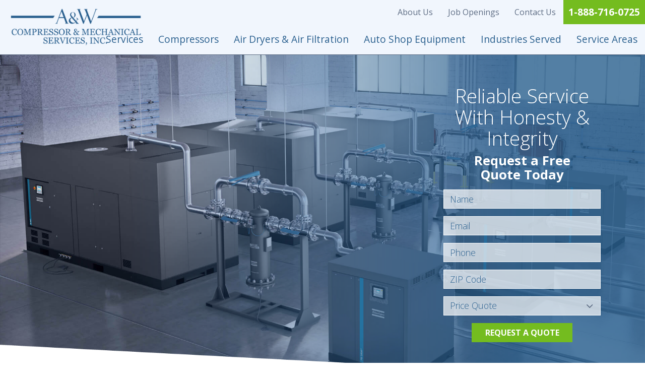

--- FILE ---
content_type: text/html; charset=UTF-8
request_url: https://www.awcompressor.com/air-blower/
body_size: 15214
content:

<!DOCTYPE html>
<html lang="en-US" itemscope itemtype="http://schema.org/WebPage">
<head>
<meta http-equiv="X-UA-Compatible" content="IE=edge">
<meta name="viewport" content="width=device-width, initial-scale=1">
<meta charset="UTF-8">
<link rel="profile" href="http://gmpg.org/xfn/11">
<link rel="icon" href="https://www.awcompressor.com/favicon.ico" type="image/x-icon">
<meta name='robots' content='index, follow, max-image-preview:large, max-snippet:-1, max-video-preview:-1' />

	<!-- This site is optimized with the Yoast SEO plugin v24.9 - https://yoast.com/wordpress/plugins/seo/ -->
	<title>Air Blower Options for Companies in Nashville, Knoxville, Maynardville, Johnson City, and Across Tennessee</title>
	<link rel="canonical" href="https://www.awcompressor.com/air-blower/" />
	<script type="application/ld+json" class="yoast-schema-graph">{"@context":"https://schema.org","@graph":[{"@type":"WebPage","@id":"https://www.awcompressor.com/air-blower/","url":"https://www.awcompressor.com/air-blower/","name":"Air Blower Options for Companies in Nashville, Knoxville, Maynardville, Johnson City, and Across Tennessee","isPartOf":{"@id":"https://www.awcompressor.com/#website"},"primaryImageOfPage":{"@id":"https://www.awcompressor.com/air-blower/#primaryimage"},"image":{"@id":"https://www.awcompressor.com/air-blower/#primaryimage"},"thumbnailUrl":"https://www.awcompressor.com/images/air-blower.jpg","datePublished":"2014-09-16T13:53:36+00:00","breadcrumb":{"@id":"https://www.awcompressor.com/air-blower/#breadcrumb"},"inLanguage":"en-US","potentialAction":[{"@type":"ReadAction","target":["https://www.awcompressor.com/air-blower/"]}]},{"@type":"ImageObject","inLanguage":"en-US","@id":"https://www.awcompressor.com/air-blower/#primaryimage","url":"https://www.awcompressor.com/images/air-blower.jpg","contentUrl":"https://www.awcompressor.com/images/air-blower.jpg"},{"@type":"BreadcrumbList","@id":"https://www.awcompressor.com/air-blower/#breadcrumb","itemListElement":[{"@type":"ListItem","position":1,"name":"Home","item":"https://www.awcompressor.com/"},{"@type":"ListItem","position":2,"name":"Air Blower"}]},{"@type":"WebSite","@id":"https://www.awcompressor.com/#website","url":"https://www.awcompressor.com/","name":"A&amp;W Compressor &amp; Mechanical Services, Inc.","description":"Air Compressor Specialists","publisher":{"@id":"https://www.awcompressor.com/#organization"},"potentialAction":[{"@type":"SearchAction","target":{"@type":"EntryPoint","urlTemplate":"https://www.awcompressor.com/?s={search_term_string}"},"query-input":{"@type":"PropertyValueSpecification","valueRequired":true,"valueName":"search_term_string"}}],"inLanguage":"en-US"},{"@type":"Organization","@id":"https://www.awcompressor.com/#organization","name":"A&W Compressor & Mechanical Services, Inc.","url":"https://www.awcompressor.com/","logo":{"@type":"ImageObject","inLanguage":"en-US","@id":"https://www.awcompressor.com/#/schema/logo/image/","url":"https://www.awcompressor.com/wp-content/uploads/2020/04/aw-logo-socius.png","contentUrl":"https://www.awcompressor.com/wp-content/uploads/2020/04/aw-logo-socius.png","width":300,"height":141,"caption":"A&W Compressor & Mechanical Services, Inc."},"image":{"@id":"https://www.awcompressor.com/#/schema/logo/image/"},"sameAs":["https://www.facebook.com/AW-Compressor-Mechanical-Sales-and-Service-187374394990858/","https://www.linkedin.com/company/a-&amp;-w-compressor-and-mechanical-services-inc./about/"]}]}</script>
	<!-- / Yoast SEO plugin. -->


<link rel='dns-prefetch' href='//ajax.googleapis.com' />
<link rel='dns-prefetch' href='//fonts.googleapis.com' />
<link rel='dns-prefetch' href='//maxcdn.bootstrapcdn.com' />
<link rel="alternate" type="application/rss+xml" title="A&amp;W Compressor &amp; Mechanical Services, Inc. &raquo; Feed" href="https://www.awcompressor.com/feed/" />
<link rel="alternate" type="application/rss+xml" title="A&amp;W Compressor &amp; Mechanical Services, Inc. &raquo; Comments Feed" href="https://www.awcompressor.com/comments/feed/" />
<link rel="alternate" title="oEmbed (JSON)" type="application/json+oembed" href="https://www.awcompressor.com/wp-json/oembed/1.0/embed?url=https%3A%2F%2Fwww.awcompressor.com%2Fair-blower%2F" />
<link rel="alternate" title="oEmbed (XML)" type="text/xml+oembed" href="https://www.awcompressor.com/wp-json/oembed/1.0/embed?url=https%3A%2F%2Fwww.awcompressor.com%2Fair-blower%2F&#038;format=xml" />
<style id='wp-img-auto-sizes-contain-inline-css' type='text/css'>
img:is([sizes=auto i],[sizes^="auto," i]){contain-intrinsic-size:3000px 1500px}
/*# sourceURL=wp-img-auto-sizes-contain-inline-css */
</style>
<link rel='stylesheet' id='smct-styles-css' href='https://www.awcompressor.com/wp-content/plugins/socius-marketing-page-taxonomy/css/styles.min.css'  media='all' />
<link rel='stylesheet' id='googlefonts-css' href='//fonts.googleapis.com/css?family=Open+Sans%3A300%2C400%2C400i%2C600%2C700%2C700i%7CRoboto%3A400%2C700&#038;display=swap'  media='all' />
<link rel='stylesheet' id='fontawesome-css' href='//maxcdn.bootstrapcdn.com/font-awesome/4.7.0/css/font-awesome.min.css'  media='all' />
<link rel='stylesheet' id='vendor-css-css' href='https://www.awcompressor.com/wp-content/themes/socius-theme-howie/css/vendor.min.css'  media='all' />
<link rel='stylesheet' id='theme-css-css' href='https://www.awcompressor.com/wp-content/themes/socius-theme-howie/css/style.css'  media='all' />
<script  src="//ajax.googleapis.com/ajax/libs/jquery/1.12.4/jquery.min.js" id="jquery-js"></script>
<link rel="https://api.w.org/" href="https://www.awcompressor.com/wp-json/" /><link rel="alternate" title="JSON" type="application/json" href="https://www.awcompressor.com/wp-json/wp/v2/pages/155" /><link rel="EditURI" type="application/rsd+xml" title="RSD" href="https://www.awcompressor.com/xmlrpc.php?rsd" />
<link rel='shortlink' href='https://www.awcompressor.com/?p=155' />
<style></style>				<script>
					$(document).ready(function() {
					    $('.phone_us').mask('(000) 000-0000'); //US standard phone
					    $('.zip_us').mask('00000'); //US standard zip

						$('form').find('input[type=tel]').each(function(){
							if( $(this)[0].hasAttribute('placeholder') ) {
								var str = $(this).attr('placeholder').toLowerCase();

								if(str.indexOf('zip') >= 0) {
									$(this).addClass('zip_us');
								} else if (str.indexOf('phone') >= 0) {
									$(this).addClass('phone_us');
								}
							}
						});
					});
				</script>
		    
		    <link rel="icon" href="https://www.awcompressor.com/wp-content/uploads/2020/04/cropped-aw-logo-512px-32x32.png" sizes="32x32" />
<link rel="icon" href="https://www.awcompressor.com/wp-content/uploads/2020/04/cropped-aw-logo-512px-192x192.png" sizes="192x192" />
<link rel="apple-touch-icon" href="https://www.awcompressor.com/wp-content/uploads/2020/04/cropped-aw-logo-512px-180x180.png" />
<meta name="msapplication-TileImage" content="https://www.awcompressor.com/wp-content/uploads/2020/04/cropped-aw-logo-512px-270x270.png" />


<style>

	.shape-top:before{
		background-image:url('https://www.awcompressor.com/wp-content/themes/socius-theme-howie/images/admin-images/shapes/shape1-top.png');
	}

	.shape-bottom:after{
		background-image:url('https://www.awcompressor.com/wp-content/themes/socius-theme-howie/images/admin-images/shapes/shape1-bottom.png');
	}
	
	.product-selector-2 .product-selector-wrapper .product-selector-main .slick-list .slide-content .spread-title-caps {
		color: #FFFFFF;
	}

     /* Primary Colors */
	body{
		background: white;
	}
	
	
     .btn-primary,
     .btn-primary:not(:disabled):not(.disabled):active, 
     .btn-primary:focus, 
     .btn-primary:hover,
     .product-selector-2 .selected-bg:before,
     .mobile-product-selector .product-item:before,
     .section-gallery .gallery-nav .slick-slide .slide-bg:before,
     .social-list li a:hover,
     .site-footer.block-footer-1 .selected-bg:before,
	.btn-primary:active, 
	.btn-primary:focus, 
	.btn-primary:hover,
	.site-content #secondary .cta-block,
	.masthead.block-nav-1 .primary-nav ul li a,
	.masthead.block-nav-4 .primary-nav ul li a:active, 
	.masthead.block-nav-4 .primary-nav ul li a:focus, 
	.masthead.block-nav-4 .primary-nav ul li a:hover,
	.masthead.block-nav-4 .primary-nav ul li.current-menu-item>a,
	.sticky-nav,
	.sm-accordion.dark .card .card-header:hover h5 button,
	.sm-accordion .card .card-header h5 button .accordion-icon,
	.lightbox-form .inner,
	.form-border-style,
	.btn-primary-clear:hover,
	.btn-primary-clear:focus, 
	.btn-primary-clear:active,
	.section-hero .hero-wrapper .slide-text-wrapper,
	.section-hero.hero-5,
	.section-hero.hero-6,
	.reviews-slider .slick-arrow{
          background-color: #295f8e;
     }
     .why-choose-1 .why-choose-wrapper .why-choose-nav-wrapper .why-choose-nav .slide-nav:hover .h4,
     .section-gallery.gallery-3 .gallery-col-nav-arrows .slick-arrow,
     .site-footer.block-footer-2 .footer-nav ul li a:hover,
     .site-footer.block-footer-1 .footer-info .social-list li a:hover,
	.btn-white:active, 
	.btn-white:focus, 
	.btn-white:hover,
	.h1, 
	h1,
	.section-hero.hero-2 .quickform form .form-group.select select.form-control, 
	.section-hero.hero-4 .quickform form .form-group.select select.form-control,
	.section-hero.hero-2 .quickform form .form-group input, 
	.section-hero.hero-4 .quickform form .form-group input,
	.masthead.block-nav-2 .main-nav-wrapper .combo-nav-wrapper .primary-nav ul li a,
	.masthead.block-nav-3 .main-nav-wrapper .combo-nav-wrapper .primary-nav ul li a,
	.btn-primary-clear{
          color: #295f8e;
	 }
	 
	.section-hero.hero-2 .quickform form .form-group input::-webkit-input-placeholder{color: #295f8e;}
	.section-hero.hero-4 .quickform form .form-group input::-webkit-input-placeholder{color: #295f8e;}
	.section-hero.hero-2 .quickform form .form-group input::-moz-placeholder{color: #295f8e;}
	.section-hero.hero-4 .quickform form .form-group input::-moz-placeholder{color: #295f8e;}
	.section-hero.hero-2 .quickform form .form-group input:-moz-placeholder{color: #295f8e;}
	.section-hero.hero-4 .quickform form .form-group input:-moz-placeholder{color: #295f8e;}
	.section-hero.hero-2 .quickform form .form-group input:-ms-input-placeholder{color: #295f8e;} 
	.section-hero.hero-4 .quickform form .form-group input:-ms-input-placeholder{color: #295f8e;}
    .gallery-1 .gallery-nav .slide.slick-current .slide-bg:after, 
    .gallery-2 .gallery-nav .slide.slick-current .slide-bg:after,
    .social-list li a:hover,
	.btn-default:active, 
	.btn-default:focus, 
	.btn-default:hover,
	.btn-primary,
	.btn-primary:not(:disabled):not(.disabled):active,
	.btn-primary-clear{
          border-color: #295f8e;
     }
     blockquote.testimonial svg{
          fill: #295f8e;
     }
	.btn-secondary:active, 
	.btn-secondary:focus, 
	.btn-secondary:hover,
	.btn-clear:active, .btn-clear:focus, .btn-clear:hover,
	.sm-accordion.dark .card .card-header h5 button,
	.section-gallery.gallery-4 .gallery-pinterest .gallery-item .gallery-img:before{
		background-color: rgba(41, 95, 142, 0.75);
	}
	.loader-container .loader{
		border-color: rgba(41, 95, 142, 0.75);
	}
	.site-content #secondary .color.cta {
	     background-image: -webkit-gradient(linear, left top, left bottom, from(rgba(41, 95, 142, .9)), to(rgba(41, 95, 142, .9)));
	     background-image: linear-gradient(180deg, rgba(41, 95, 142, .9), rgba(41, 95, 142, .9));
	}
     .section-gallery .floating-gallery-cta:before {
          background: -moz-radial-gradient(botom right, ellipse cover, rgba(41, 95, 142,0.8) 0%, rgba(41, 95, 142,0.8) 27%, rgba(41, 95, 142,0) 66%, rgba(41, 95, 142,0) 100%); /* FF3.6-15 */
          background: -webkit-radial-gradient(botom right, ellipse cover, rgba(41, 95, 142,0.8) 0%,rgba(41, 95, 142,0.8) 27%,rgba(41, 95, 142,0) 66%,rgba(41, 95, 142,0) 100%); /* Chrome10-25,Safari5.1-6 */
          background: radial-gradient(ellipse at bottom right, rgba(41, 95, 142,0.8) 0%,rgba(41, 95, 142,0.8) 27%,rgba(41, 95, 142,0) 66%,rgba(41, 95, 142,0) 100%); /* W3C, IE10+, FF16+, Chrome26+, Opera12+, Safari7+ */
          filter: progid:DXImageTransform.Microsoft.gradient( startColorstr='#295f8e', endColorstr='#295f8e',GradientType=1 ); /* IE6-9 fallback on horizontal gradient */
     }
     .gallery-1 .gallery-col-panel .gallery-info{
          background-image: -webkit-gradient(linear, left top, left bottom, from(rgba(41, 95, 142, .9)), to(rgba(41, 95, 142, .9)));
          background-image: linear-gradient(180deg, rgba(41, 95, 142, .9), rgba(41, 95, 142, .9));
     }
	.section-ctas-row .bg-wrapper .color {
          background-image: -webkit-gradient(linear, left top, left bottom, from(rgba(41, 95, 142, .9)), to(rgba(17, 29, 50, .9)));
          background-image: linear-gradient(180deg, rgba(41, 95, 142, .9), rgba(17, 29, 50, .9));
	}
	.section-hero .form-wrapper {
	     background-image: -webkit-gradient(linear, left top, left bottom, from(rgba(41, 95, 142, .9)), to(rgba(41, 95, 142, .9))), url(https://www.awcompressor.com/wp-content/themes/socius-theme-howie/images/hero/form-neutral-bg.jpg);
	     background-image: linear-gradient(rgba(41, 95, 142, .9), rgba(41, 95, 142, .9)), url(https://www.awcompressor.com/wp-content/themes/socius-theme-howie/images/hero/form-neutral-bg.jpg);
	}
	.section-hero.hero-2 .hero-wrapper .form-wrapper,
	.section-hero.hero-4 .hero-wrapper .form-wrapper{
		background-image: -webkit-gradient(linear, left top, left bottom, color-stop(15%, rgba(41, 95, 142, 0.5)), color-stop(50%, rgba(41, 95, 142, 0.5)), color-stop(100%, rgba(41, 95, 142, 0.5)));
	     background-image: linear-gradient(180deg, rgba(41, 95, 142, 0.5) 15%, rgba(41, 95, 142, 0.5) 35%, rgba(41, 95, 142, 0.5) 100%);
	}
	@media (min-width:768px) {
		.section-hero.hero-2 .hero-wrapper .form-wrapper,
		.section-hero.hero-4 .hero-wrapper .form-wrapper{
			background-image: -webkit-gradient(linear, left top, right top, color-stop(15%, rgba(41, 95, 142, 0)), color-stop(50%, rgba(41, 95, 142, 0.5)), color-stop(100%, rgba(41, 95, 142, .75)));
		     background-image: linear-gradient(90deg, rgba(41, 95, 142, 0) 15%, rgba(41, 95, 142, .5) 50%, rgba(41, 95, 142, .75) 100%);
		}
	}
	@media (min-width:1200px) {
	     .section-hero.hero-2 .hero-wrapper .form-wrapper,
		.section-hero.hero-4 .hero-wrapper .form-wrapper{
	          background-image: -webkit-gradient(linear, left top, right top, color-stop(20%, rgba(41, 95, 142, 0)), color-stop(80%, rgba(41, 95, 142, .8)));
	          background-image: linear-gradient(90deg, rgba(41, 95, 142, 0) 20%, rgba(41, 95, 142, .8) 80%)
	     }
	}
	.product-selector-2 .shape-bg,
	.product-selector-2 .no-texture-overlay,
	.product-selector-2 .shape-gg,
	.site-footer.block-footer-1 .copyright,
    .product-selector-1 .product-selector-wrapper .product-selector-nav .slick-arrow{
		background-color: #111d32;
	}
	.why-choose-1 .why-choose-wrapper .why-choose-nav-wrapper .why-choose-nav .slide-nav.slick-current .h4,
    .product-selector-2 .product-selector-wrapper .product-selector-nav .slick-arrow{
        color: #111d32;
     }
    .product-selector-1 .product-selector-wrapper .product-selector-main{
        border-color: #111d32;
     }
    .product-selector-1 .selected-bg:before,	
    .product-selector-2 .product-selector-wrapper:before,
    .section-gallery.gallery-3 .gallery-col-nav .slick-slider.gallery-nav .slick-slide .slide-bg:before,
	.masthead.block-nav-3 .phones-wrapper,
	.gallery-1 .selected-bg:before,
	.gallery-2 .selected-bg:before{
        background-color: #c2d9e9;
     }
	.btn-clear:active, .btn-clear:focus, .btn-clear:hover{
		color: #c2d9e9;
	}
     .product-selector-1 .product-selector-wrapper .product-selector-nav .slide-nav,
     .product-selector-1 .product-selector-wrapper .product-selector-nav .slide-nav:first-child,
     .product-selector-1 .product-selector-wrapper .product-selector-nav .slide-nav:first-child:before,
     .product-selector-2 .product-selector-wrapper .product-selector-nav .slick-slide .inner,
	.product-selector-1 .product-selector-wrapper .product-selector-nav{
        border-color: #c2d9e9;
     }
     @media (min-width: 768px) {
         .product-selector-1 .product-selector-wrapper .product-selector-nav .slide-nav:before{
          	background-image: -webkit-gradient(linear, right top, left top, from(#c2d9e9), to(#fff));
          	background-image: linear-gradient(270deg, #c2d9e9, #fff);
         }
     }
     .section-review-map .reviews-column{
      	background-image: -webkit-gradient(linear, left top, left bottom, from(194, 217, 233), to(rgba(194, 217, 233, .9)));
      	background-image: linear-gradient(180deg, #c2d9e9, rgba(194, 217, 233, .9));
     }
	.masthead .primary-nav ul li ul,
	.masthead.block-nav-1 .primary-nav ul li a,
	.masthead.block-nav-4 .primary-nav ul li a{
		border-color: rgba(194, 217, 233, 0.25);
	}
	.section-gallery.gallery-3 .gallery-col-nav-arrows{
      	background-image: -webkit-gradient(linear, left top, left bottom, from(rgba(194, 217, 233, .9)), color-stop(50%, transparent), to(rgba(194, 217, 233, .9)));
      	background-image: linear-gradient(180deg, rgba(194, 217, 233, .9), transparent 50%, rgba(194, 217, 233, .9))     
     }
	.section-review .testimonial-author:before {
		border-top-color:#c2d9e9;
	}
	.section-review-map .reviews-column{
      	background-image: -webkit-linear-gradient(270deg, rgba(194, 217, 233, .9), rgba(194, 217, 233, .9));
      	background-image: linear-gradient(180deg, #c2d9e9, rgba(194, 217, 233, .9));
     }
	.site-content #secondary .color.sidebar {
     	background-image: -webkit-gradient(linear, left top, left bottom, from(rgba(194, 217, 233, .75)), to(rgba(194, 217, 233, .75)));
     	background-image: linear-gradient(180deg, rgba(194, 217, 233, .75), rgba(194, 217, 233, .75));
	} 
	.panel-group .panel .panel-heading .panel-title a {background:#295f8e;}
	.panel-group .panel .panel-heading .panel-title a {color:#c2d9e9;border-color:#c2d9e9;}
	.panel-group .panel .panel-heading .panel-title a.collapsed {color:#295f8e;}
	.panel-group .panel .panel-heading .panel-title a.collapsed {background-color:rgba(194, 217, 233, .75);}
	.lightbox-form .inner, .form-border-style {box-shadow:inset 0 0 0 20px rgba(194, 217, 233,.11);}
	.nav.nav-tabs li.active a {background:#295f8e; border-bottom-color:#295f8e}
	.tab-content{border-top-color:#295f8e}
	
     /* Secondary Colors */
	.masthead.block-nav-2 .main-nav-wrapper .combo-nav-wrapper .primary-nav ul li a:active, 
	.masthead.block-nav-2 .main-nav-wrapper .combo-nav-wrapper .primary-nav ul li a:focus, 
	.masthead.block-nav-2 .main-nav-wrapper .combo-nav-wrapper .primary-nav ul li a:hover,
	.masthead.block-nav-2 .main-nav-wrapper .combo-nav-wrapper .primary-nav ul li.current-menu-item>a,
	.masthead.block-nav-1 .primary-nav ul li a:active, 
	.masthead.block-nav-1 .primary-nav ul li a:focus, 
	.masthead.block-nav-1 .primary-nav ul li a:hover,
	.masthead.block-nav-1 .primary-nav ul li.current-menu-item>a,
	.masthead.block-nav-4 .primary-nav ul li a,
	.masthead.block-nav-3 .main-nav-wrapper .combo-nav-wrapper .primary-nav ul li a:active, 
	.masthead.block-nav-3 .main-nav-wrapper .combo-nav-wrapper .primary-nav ul li a:focus, 
	.masthead.block-nav-3 .main-nav-wrapper .combo-nav-wrapper .primary-nav ul li a:hover,
	.masthead.block-nav-3 .main-nav-wrapper .combo-nav-wrapper .primary-nav ul li.current-menu-item>a,
	.sm-accordion.dark .card .card-header h5 button .accordion-icon,
	.reviews-slider .slick-arrow:hover{
		background-color: #1d80ba;
	}
	.btn-secondary,
	.btn-clear,
	.h2, 
	h2,
	.h4, 
	h4,
	.h6, 
	h6,
	.big-offer-headline,
	.site-content #secondary .cta-block .h3,
	.sticky-nav .stickyform .text-wrapper p.h3 span,
	.sticky-nav .stickyform form .form-group.select select.form-control,
	.sticky-nav .stickyform form .form-group input,
	.section-hero .form-wrapper .border-wrapper .quickform .text-wrapper .h1,
	.masthead.block-nav-3 .phones-wrapper .phone,
	.masthead.block-nav-3 .phones-wrapper .phone:active, 
	.masthead.block-nav-3 .phones-wrapper .phone:focus, 
	.masthead.block-nav-3 .phones-wrapper .phone:hover,
	.sm-accordion .card .card-header:hover h5 button,
	.sm-accordion .card.active .card-header h5 button{
		color: #1d80ba;	
	}
	.sticky-nav .stickyform form .form-group input::-webkit-input-placeholder{color: #1d80ba;}
	.sticky-nav .stickyform form .form-group input::-moz-placeholder{color: #1d80ba;}
	.sticky-nav .stickyform form .form-group input:-moz-placeholder{color: #1d80ba;}
	.sticky-nav .stickyform form .form-group input:-ms-input-placeholder{color: #1d80ba;}
    .site-footer.block-footer-2 .footer-nav,
    hr.custom-hr.separator{
          border-color: #1d80ba;
    }
	.btn-secondary,
	.btn-clear,
	.btn-clear:active, 
	.btn-clear:focus, 
	.btn-clear:hover{
		border-color: rgba(29, 128, 186, 0.35);
	}
    .product-selector-2 .product-selector-wrapper .product-selector-nav .slick-slide.slick-current .inner,
    .product-selector-2 .product-selector-wrapper .product-selector-nav .slick-slide .inner:hover{
        background-color: rgba(29, 128, 186, 0);
    }
    @media( min-width: 768px ) {
        .product-selector-2 .product-selector-wrapper .product-selector-nav .slick-slide.slick-current .inner,
    	.product-selector-2 .product-selector-wrapper .product-selector-nav .slick-slide .inner:hover{
    		background-color: rgba(29, 128, 186, 0.75);
    	}
    }
	.section-ctas-row .ctas-wrapper .cta:nth-child(2) .color{
	     background-image: -webkit-gradient(linear, left top, left bottom, from(rgba(41, 95, 142, .9)), to(rgba(17, 29, 50, .75)));
	     background-image: linear-gradient(180deg, rgba(41, 95, 142, .9), rgba(17, 29, 50, .75))
	}
	
	.section-ctas-row .ctas-wrapper .cta:nth-child(3) .color,
	.section-ctas-row .ctas-wrapper .color{
	     background-image: -webkit-gradient(linear, left top, left bottom, from(rgba(41, 95, 142, .75)), to(rgba(29, 128, 186, .75)));
	     background-image: linear-gradient(180deg, rgba(41, 95, 142, .75), rgba(29, 128, 186, .75))
	}
	.entry-content blockquote{border-color:#1d80ba;}
	.entry-content blockquote::before{color:#1d80ba;}
	
	/* Secondary Dark BG Colors */
	.section-hero .form-wrapper .border-wrapper .quickform .text-wrapper .h1,
	.product-selector-2 .top-info .h2,
	.product-selector-2 .product-selector-wrapper .product-selector-main .slick-list .slick-current .slide-content>:nth-child(2),
	.section-ctas-row.callouts_2 .h4,
	.site-content #secondary .cta-block .h3,
	.gallery-1 .gallery-col-panel .gallery-info .inner .h2,
	.sticky-nav .stickyform .text-wrapper p.h3 span,
	#secondary .location-info a[href^=tel]{ 
		color: #92d321; 
	}
     
     /* Highlight Colors */
	.site-footer.block-footer-2 .footer-nav ul li a:after,
	.btn-default,
	.bvalidator_errmsg,
	.masthead .mobile-phone-wrapper a,
	.masthead .top-nav .nav-wrapper .phone.primary,
	.masthead.block-nav-3 .phones-wrapper .phone.primary{
          background-color: #74bc1f;
     }
	a,
	.masthead .top-nav .nav-wrapper ul li a:active, 
	.masthead .top-nav .nav-wrapper ul li a:focus, 
	.masthead .top-nav .nav-wrapper ul li a:hover,
	.masthead.block-nav-4 .top-nav .nav-wrapper .phones-wrapper .phone:active, 
	.masthead.block-nav-4 .top-nav .nav-wrapper .phones-wrapper .phone:focus, 
	.masthead.block-nav-4 .top-nav .nav-wrapper .phones-wrapper .phone:hover,
	.page-template-contact .site-content #secondary .location-info strong.h4{
		color: #74bc1f;
	}
	.bvalidator_errmsg{
		border-color: #74bc1f;
	}
	.bvalidator_errmsg em{
		border-color: #74bc1f transparent transparent;
	}
	.btn-default:active, .btn-default:focus, .btn-default:hover{
		background-color: #559c00;
	}
	a:active, 
	a:focus, 
	a:hover{
		color: #559c00;
	}
     
     /* Neutral Colors */
	body,
	.h3, 
	h3,
	.h5, 
	h5,
	.spread-title-caps,
	form .select:after,
	form .select select,
	form input,
	.why-choose-1 .why-choose-wrapper .why-choose-nav-wrapper .why-choose-nav .slide-nav .h4,
     .why-choose-1 .why-choose-wrapper .why-choose-main .slick-arrow i,
     .social-list li a,
     .site-footer.block-footer-2 .footer-nav ul li a,
	.section-hero .hero-wrapper .overlay-shape .text-wrapper .h1,
	.masthead .top-nav .nav-wrapper ul li a,
	.masthead .top-nav .mobile-nav-wrapper .menu-toggle,
	.opt-in {
          color: #5e6d84;
	 }
	 
	 @media( min-width: 992px ) {
		.section-hero.hero-6.light .slide-text-wrapper .text-inner p,
		.section-hero.hero-6.light .slide-text-wrapper .text-inner .h1,
		.section-hero.hero-5.light .slide-text-wrapper .text-inner p,
		.section-hero.hero-5.light .slide-text-wrapper .text-inner .h1{
			color: #111d32;
		}
	 }
	 
	form input::-webkit-input-placeholder{color: #5e6d84;}
	form input::-moz-placeholder{color: #5e6d84;}
	form input:-moz-placeholder{color: #5e6d84;}
	form input:-ms-input-placeholder{color: #5e6d84;}
    .product-selector-1 .product-selector-wrapper .product-selector-main .slide-main .slide-content,
    .product-selector-1 .product-selector-wrapper .product-selector-main .slide-main .slide-content:before,
    .why-choose-1 .why-choose-wrapper .why-choose-nav-wrapper,
    .social-list li a,
	.section-column-ctas .column-wrapper .col .thumb,
	.masthead,
	.masthead.large-logo[class*=block-nav-] .main-nav-wrapper .logo-wrapper, 
	.masthead.large-logo[class*=block-nav-] .top-nav .logo-wrapper{
          border-color: #5e6d84;
     }
	.why-choose-1 .why-choose-wrapper .why-choose-main .slide-col-content,
     .section-trust,
	.masthead{
          background-color: #f1f6fd;
     }
     .product-selector-2 .product-selector-wrapper .product-selector-main .slick-list .slide-content p{
          color: #f1f6fd;
     }
    .nav.nav-tabs li a {background: #5e6d84}
    .panel-group .panel .panel-body{background: #f1f6fd}
	.mm-menu > .mm-panels {
		background-color:#111d32;
	}
 	.mm-listview>li a {
		background-color: #111d32;
	}
	.mm-listview>li a:hover,.mm-listview>li a:active,.mm-listview>li a:focus {
		background-color: #111d32;
	}
	.entry-content blockquote{color:#5e6d84;}

    /* Product Selector Background Angle Element
--------------------------------------------------*/
.product-selector-2 .shape-bg.active {
    opacity: 0.3;
    }

/* Link style
--------------------------------------------------*/
.entry-content a {
    text-decoration-color: rgba(116, 188, 31, 0.5);
    font-weight: 600;
}

/* H3 Color Override
--------------------------------------------------*/
.entry-content h3 {
    color: #295f8e;
}

/* Content Area List Item Spacing
--------------------------------------------------*/
.entry-content li {
    margin-bottom: 0.25em;
}

/* Footer Logo
--------------------------------------------------*/
.site-footer.block-footer-2 .footer-logo {
    width: 200px;
    margin-bottom: 1.5em;
}


/* Content Area CTA Button
--------------------------------------------------*/
.text-center.content-cta-btn {
    text-align: left !important;
    margin-top: 1.5em;
    margin-bottom: 1.5em;
}

/* MMenu 
--------------------------------------------------*/
.mm-panels>.mm-panel.mm-hasnavbar {
    padding-top: 50px;
}

.mm-navbar {
    background-color: rgba(0, 0, 0, .15);
    height: 50px;
}

.mm-navbar>* {
    padding: 15px 20px;
}

.mm-menu .mm-listview {
        font-weight: 400;
}

.mm-btn {
    height: 50px;
}

a.mm-title {
    font-weight: 700 !important;
    text-transform: uppercase;
    opacity: 0.5;
}

/* Homepage CTA Thumbnails Height
--------------------------------------------------*/
.section-column-ctas .column-wrapper .col .thumb {
	height: 180px;
}

/* Reviews Section Padding
--------------------------------------------------*/
.section-review.container-fluid.no-padding.text-center {
    padding-bottom: 3em;
}

/* Button — Default Border Style 
--------------------------------------------------*/
.btn-default {
    border: 1px solid rgba(255, 255, 255, 0);
    }
.btn-default:hover {
    border-color: rgba(255, 255, 255, 0);
    }

/* Form Styles Overrides 
--------------------------------------------------*/
.sticky-nav 
    .stickyform 
        form 
            .form-group 
                input {color: darkslategray;}

.sticky-nav 
    .stickyform 
        form 
            .form-group
                input::-webkit-input-placeholder { color: darkslategray;}
                input::-moz-placeholder { color: darkslategray;    }
                input:-moz-placeholder { color: darkslategray; }
                input:-ms-input-placeholder { color: darkslategray;    }

.sticky-nav .stickyform form .form-group.select select.form-control {
    color: darkslategray;
}

/* Hero Form Trust Logo Opacity
--------------------------------------------------*/
.section-hero .form-wrapper .border-wrapper .quickform .form-trust {
    -moz-opacity: 1;
    opacity: 1;
    }

/* Trust Section Logos 
--------------------------------------------------*/
.section-trust .trust-row .col {
    opacity: 1;
}

/* XS Phone View 
--------------------------------------------------*/

/* Logo Size 
--------------------------------------------------*/
@media (max-width: 575.98px) {
.brand {
    max-width: 150px !important;
    }
}


/* Fix Gallery Stacked 
--------------------------------------------------*/
@media (min-width: 480px) {
.section-gallery.gallery-4 .gallery-pinterest .gallery-col-2.large-gallery .gallery-item:nth-child(1) {
    margin-top: 1.8%;
}
}

/* SM Phablet View 
--------------------------------------------------*/
@media (min-width: 576px) {
.brand {
    max-width: 150px !important;
    }
}

/* M Tablet View 
--------------------------------------------------*/
@media (min-width: 768px) {
.brand {
    max-width: 180px !important;
    }

.section-gallery.gallery-4 .gallery-pinterest .gallery-col-2.large-gallery .gallery-item:nth-child(1) {
    margin-top: 0;
    }

.site-footer.block-footer-2 .footer-logo {
    width: 240px;
    margin-bottom: 1.5em;
    }

.section-trust .trust-row .col {
    max-width: 35%;
    }

}

/* L Desktop and Laptop 
--------------------------------------------------*/
@media (min-width: 992px) {
.brand {
    max-width: 200px !important;
    }
}

.site-footer.block-footer-1 {
    padding-top: 2.5vw;
}

/* XL Desktop 
--------------------------------------------------*/
@media (min-width: 1200px) {
.brand {
    max-width: 270px !important;
    }
}

@media (min-width: 1400px) {
.section-hero .form-wrapper .border-wrapper .quickform .form-trust div img {
    max-width: 150px;
    }
}
</style><style>


</style>
<!-- Google Tag Manager -->
<script>(function(w,d,s,l,i){w[l]=w[l]||[];w[l].push({'gtm.start':
new Date().getTime(),event:'gtm.js'});var f=d.getElementsByTagName(s)[0],
j=d.createElement(s),dl=l!='dataLayer'?'&l='+l:'';j.async=true;j.src=
'https://www.googletagmanager.com/gtm.js?id='+i+dl;f.parentNode.insertBefore(j,f);
})(window,document,'script','dataLayer','GTM-5BGCNRZ');</script>
<!-- End Google Tag Manager -->
 
<style id='global-styles-inline-css' type='text/css'>
:root{--wp--preset--aspect-ratio--square: 1;--wp--preset--aspect-ratio--4-3: 4/3;--wp--preset--aspect-ratio--3-4: 3/4;--wp--preset--aspect-ratio--3-2: 3/2;--wp--preset--aspect-ratio--2-3: 2/3;--wp--preset--aspect-ratio--16-9: 16/9;--wp--preset--aspect-ratio--9-16: 9/16;--wp--preset--color--black: #000000;--wp--preset--color--cyan-bluish-gray: #abb8c3;--wp--preset--color--white: #ffffff;--wp--preset--color--pale-pink: #f78da7;--wp--preset--color--vivid-red: #cf2e2e;--wp--preset--color--luminous-vivid-orange: #ff6900;--wp--preset--color--luminous-vivid-amber: #fcb900;--wp--preset--color--light-green-cyan: #7bdcb5;--wp--preset--color--vivid-green-cyan: #00d084;--wp--preset--color--pale-cyan-blue: #8ed1fc;--wp--preset--color--vivid-cyan-blue: #0693e3;--wp--preset--color--vivid-purple: #9b51e0;--wp--preset--gradient--vivid-cyan-blue-to-vivid-purple: linear-gradient(135deg,rgb(6,147,227) 0%,rgb(155,81,224) 100%);--wp--preset--gradient--light-green-cyan-to-vivid-green-cyan: linear-gradient(135deg,rgb(122,220,180) 0%,rgb(0,208,130) 100%);--wp--preset--gradient--luminous-vivid-amber-to-luminous-vivid-orange: linear-gradient(135deg,rgb(252,185,0) 0%,rgb(255,105,0) 100%);--wp--preset--gradient--luminous-vivid-orange-to-vivid-red: linear-gradient(135deg,rgb(255,105,0) 0%,rgb(207,46,46) 100%);--wp--preset--gradient--very-light-gray-to-cyan-bluish-gray: linear-gradient(135deg,rgb(238,238,238) 0%,rgb(169,184,195) 100%);--wp--preset--gradient--cool-to-warm-spectrum: linear-gradient(135deg,rgb(74,234,220) 0%,rgb(151,120,209) 20%,rgb(207,42,186) 40%,rgb(238,44,130) 60%,rgb(251,105,98) 80%,rgb(254,248,76) 100%);--wp--preset--gradient--blush-light-purple: linear-gradient(135deg,rgb(255,206,236) 0%,rgb(152,150,240) 100%);--wp--preset--gradient--blush-bordeaux: linear-gradient(135deg,rgb(254,205,165) 0%,rgb(254,45,45) 50%,rgb(107,0,62) 100%);--wp--preset--gradient--luminous-dusk: linear-gradient(135deg,rgb(255,203,112) 0%,rgb(199,81,192) 50%,rgb(65,88,208) 100%);--wp--preset--gradient--pale-ocean: linear-gradient(135deg,rgb(255,245,203) 0%,rgb(182,227,212) 50%,rgb(51,167,181) 100%);--wp--preset--gradient--electric-grass: linear-gradient(135deg,rgb(202,248,128) 0%,rgb(113,206,126) 100%);--wp--preset--gradient--midnight: linear-gradient(135deg,rgb(2,3,129) 0%,rgb(40,116,252) 100%);--wp--preset--font-size--small: 13px;--wp--preset--font-size--medium: 20px;--wp--preset--font-size--large: 36px;--wp--preset--font-size--x-large: 42px;--wp--preset--spacing--20: 0.44rem;--wp--preset--spacing--30: 0.67rem;--wp--preset--spacing--40: 1rem;--wp--preset--spacing--50: 1.5rem;--wp--preset--spacing--60: 2.25rem;--wp--preset--spacing--70: 3.38rem;--wp--preset--spacing--80: 5.06rem;--wp--preset--shadow--natural: 6px 6px 9px rgba(0, 0, 0, 0.2);--wp--preset--shadow--deep: 12px 12px 50px rgba(0, 0, 0, 0.4);--wp--preset--shadow--sharp: 6px 6px 0px rgba(0, 0, 0, 0.2);--wp--preset--shadow--outlined: 6px 6px 0px -3px rgb(255, 255, 255), 6px 6px rgb(0, 0, 0);--wp--preset--shadow--crisp: 6px 6px 0px rgb(0, 0, 0);}:where(.is-layout-flex){gap: 0.5em;}:where(.is-layout-grid){gap: 0.5em;}body .is-layout-flex{display: flex;}.is-layout-flex{flex-wrap: wrap;align-items: center;}.is-layout-flex > :is(*, div){margin: 0;}body .is-layout-grid{display: grid;}.is-layout-grid > :is(*, div){margin: 0;}:where(.wp-block-columns.is-layout-flex){gap: 2em;}:where(.wp-block-columns.is-layout-grid){gap: 2em;}:where(.wp-block-post-template.is-layout-flex){gap: 1.25em;}:where(.wp-block-post-template.is-layout-grid){gap: 1.25em;}.has-black-color{color: var(--wp--preset--color--black) !important;}.has-cyan-bluish-gray-color{color: var(--wp--preset--color--cyan-bluish-gray) !important;}.has-white-color{color: var(--wp--preset--color--white) !important;}.has-pale-pink-color{color: var(--wp--preset--color--pale-pink) !important;}.has-vivid-red-color{color: var(--wp--preset--color--vivid-red) !important;}.has-luminous-vivid-orange-color{color: var(--wp--preset--color--luminous-vivid-orange) !important;}.has-luminous-vivid-amber-color{color: var(--wp--preset--color--luminous-vivid-amber) !important;}.has-light-green-cyan-color{color: var(--wp--preset--color--light-green-cyan) !important;}.has-vivid-green-cyan-color{color: var(--wp--preset--color--vivid-green-cyan) !important;}.has-pale-cyan-blue-color{color: var(--wp--preset--color--pale-cyan-blue) !important;}.has-vivid-cyan-blue-color{color: var(--wp--preset--color--vivid-cyan-blue) !important;}.has-vivid-purple-color{color: var(--wp--preset--color--vivid-purple) !important;}.has-black-background-color{background-color: var(--wp--preset--color--black) !important;}.has-cyan-bluish-gray-background-color{background-color: var(--wp--preset--color--cyan-bluish-gray) !important;}.has-white-background-color{background-color: var(--wp--preset--color--white) !important;}.has-pale-pink-background-color{background-color: var(--wp--preset--color--pale-pink) !important;}.has-vivid-red-background-color{background-color: var(--wp--preset--color--vivid-red) !important;}.has-luminous-vivid-orange-background-color{background-color: var(--wp--preset--color--luminous-vivid-orange) !important;}.has-luminous-vivid-amber-background-color{background-color: var(--wp--preset--color--luminous-vivid-amber) !important;}.has-light-green-cyan-background-color{background-color: var(--wp--preset--color--light-green-cyan) !important;}.has-vivid-green-cyan-background-color{background-color: var(--wp--preset--color--vivid-green-cyan) !important;}.has-pale-cyan-blue-background-color{background-color: var(--wp--preset--color--pale-cyan-blue) !important;}.has-vivid-cyan-blue-background-color{background-color: var(--wp--preset--color--vivid-cyan-blue) !important;}.has-vivid-purple-background-color{background-color: var(--wp--preset--color--vivid-purple) !important;}.has-black-border-color{border-color: var(--wp--preset--color--black) !important;}.has-cyan-bluish-gray-border-color{border-color: var(--wp--preset--color--cyan-bluish-gray) !important;}.has-white-border-color{border-color: var(--wp--preset--color--white) !important;}.has-pale-pink-border-color{border-color: var(--wp--preset--color--pale-pink) !important;}.has-vivid-red-border-color{border-color: var(--wp--preset--color--vivid-red) !important;}.has-luminous-vivid-orange-border-color{border-color: var(--wp--preset--color--luminous-vivid-orange) !important;}.has-luminous-vivid-amber-border-color{border-color: var(--wp--preset--color--luminous-vivid-amber) !important;}.has-light-green-cyan-border-color{border-color: var(--wp--preset--color--light-green-cyan) !important;}.has-vivid-green-cyan-border-color{border-color: var(--wp--preset--color--vivid-green-cyan) !important;}.has-pale-cyan-blue-border-color{border-color: var(--wp--preset--color--pale-cyan-blue) !important;}.has-vivid-cyan-blue-border-color{border-color: var(--wp--preset--color--vivid-cyan-blue) !important;}.has-vivid-purple-border-color{border-color: var(--wp--preset--color--vivid-purple) !important;}.has-vivid-cyan-blue-to-vivid-purple-gradient-background{background: var(--wp--preset--gradient--vivid-cyan-blue-to-vivid-purple) !important;}.has-light-green-cyan-to-vivid-green-cyan-gradient-background{background: var(--wp--preset--gradient--light-green-cyan-to-vivid-green-cyan) !important;}.has-luminous-vivid-amber-to-luminous-vivid-orange-gradient-background{background: var(--wp--preset--gradient--luminous-vivid-amber-to-luminous-vivid-orange) !important;}.has-luminous-vivid-orange-to-vivid-red-gradient-background{background: var(--wp--preset--gradient--luminous-vivid-orange-to-vivid-red) !important;}.has-very-light-gray-to-cyan-bluish-gray-gradient-background{background: var(--wp--preset--gradient--very-light-gray-to-cyan-bluish-gray) !important;}.has-cool-to-warm-spectrum-gradient-background{background: var(--wp--preset--gradient--cool-to-warm-spectrum) !important;}.has-blush-light-purple-gradient-background{background: var(--wp--preset--gradient--blush-light-purple) !important;}.has-blush-bordeaux-gradient-background{background: var(--wp--preset--gradient--blush-bordeaux) !important;}.has-luminous-dusk-gradient-background{background: var(--wp--preset--gradient--luminous-dusk) !important;}.has-pale-ocean-gradient-background{background: var(--wp--preset--gradient--pale-ocean) !important;}.has-electric-grass-gradient-background{background: var(--wp--preset--gradient--electric-grass) !important;}.has-midnight-gradient-background{background: var(--wp--preset--gradient--midnight) !important;}.has-small-font-size{font-size: var(--wp--preset--font-size--small) !important;}.has-medium-font-size{font-size: var(--wp--preset--font-size--medium) !important;}.has-large-font-size{font-size: var(--wp--preset--font-size--large) !important;}.has-x-large-font-size{font-size: var(--wp--preset--font-size--x-large) !important;}
/*# sourceURL=global-styles-inline-css */
</style>
</head>

<body class="wp-singular page-template-default page page-id-155 wp-theme-socius-theme-howie layout-config-2-internal"   data-howie-version="2.3.33" data-howie-child="Not a Child Theme">
<!-- Google Tag Manager (noscript) -->
<noscript><iframe src="https://www.googletagmanager.com/ns.html?id=GTM-5BGCNRZ"
height="0" width="0" style="display:none;visibility:hidden"></iframe></noscript>
<!-- End Google Tag Manager (noscript) --> 
<div id="page" class="site full">
	<a class="skip-link screen-reader-text sr-only" href="#content">Skip to content</a>
	<!--[if lte IE 9]>
	<p class="browsehappy">You are using an <strong>outdated</strong> browser. Please <a href="http://browsehappy.com/" target="_blank">upgrade your browser</a> to improve your experience.</p>
	<![endif]-->
	
	
<header class="masthead container-fluid block-nav-2">
		<div class="mobile-phone-wrapper d-md-none">
							<a href="tel:18887160725" class="phone phone-primary phone-location-1 phone-href primary"><span>Call Us Today:&nbsp;</span><span class="phone-num phone-primary phone-location-1">1-888-716-0725</span></a>
		        	</div>
    
	<div class="main-nav-wrapper">
		<div class="logo-wrapper">
			<a class="brand" href="https://www.awcompressor.com/" title="A&amp;W Compressor &amp; Mechanical Services, Inc." rel="home">
				<img src="https://www.awcompressor.com/wp-content/uploads/2020/05/AWLogo3-web-300x89.png" alt="A&amp;W Compressor &amp; Mechanical Services, Inc." />
			</a>
		</div>
		<div class="combo-nav-wrapper">
			<div class="top-nav">
				<div class="nav-wrapper">
					<ul id="menu-top-nav-new" class="nav d-none d-xl-flex"><li id="menu-item-1453" class="menu-item menu-item-type-post_type menu-item-object-page menu-item-1453"><a href="https://www.awcompressor.com/about/">About Us</a></li>
<li id="menu-item-1456" class="menu-item menu-item-type-post_type menu-item-object-page menu-item-1456"><a href="https://www.awcompressor.com/job-applicants/">Job Openings</a></li>
<li id="menu-item-1455" class="menu-item menu-item-type-post_type menu-item-object-page menu-item-1455"><a href="https://www.awcompressor.com/contact-us/">Contact Us</a></li>
</ul>					<div class="phone-wrapper">
																			<a href="tel:18887160725" class="phone phone-primary phone-location-1 phone-href phone-num primary d-none d-md-flex">1-888-716-0725</a>
						                        					</div>
				</div>
				<div class="mobile-nav-wrapper d-xl-none">
					<a class="menu-toggle" href="#mmenu"><i class="fa fa-bars"></i></a>
				</div>
			</div>
			<div class="primary-nav d-none d-xl-flex">
				<ul id="menu-main-nav-new" class="nav"><li id="menu-item-1432" class="menu-item menu-item-type-post_type menu-item-object-page menu-item-has-children menu-item-1432"><a href="https://www.awcompressor.com/services/">Services</a>
<ul class="sub-menu">
	<li id="menu-item-1434" class="menu-item menu-item-type-post_type menu-item-object-page menu-item-1434"><a href="https://www.awcompressor.com/services/compressor-repair/">Repair</a></li>
	<li id="menu-item-1433" class="menu-item menu-item-type-post_type menu-item-object-page menu-item-1433"><a href="https://www.awcompressor.com/services/compressor-rental/">Rental</a></li>
	<li id="menu-item-1435" class="menu-item menu-item-type-post_type menu-item-object-page menu-item-1435"><a href="https://www.awcompressor.com/services/air-compressor-maintenance/">Maintenance</a></li>
	<li id="menu-item-1474" class="menu-item menu-item-type-post_type menu-item-object-page menu-item-1474"><a href="https://www.awcompressor.com/services/compressed-air-audit/">Air Audit</a></li>
</ul>
</li>
<li id="menu-item-1549" class="menu-item menu-item-type-post_type menu-item-object-page menu-item-has-children menu-item-1549"><a href="https://www.awcompressor.com/compressors/">Compressors</a>
<ul class="sub-menu">
	<li id="menu-item-1469" class="menu-item menu-item-type-post_type menu-item-object-page menu-item-1469"><a href="https://www.awcompressor.com/compressors/air-compressor-brands/">Manufacturers</a></li>
	<li id="menu-item-1437" class="menu-item menu-item-type-post_type menu-item-object-page menu-item-1437"><a href="https://www.awcompressor.com/compressors/types-of-air-compressors/">Types of Compressors</a></li>
	<li id="menu-item-1461" class="menu-item menu-item-type-post_type menu-item-object-page menu-item-1461"><a href="https://www.awcompressor.com/compressors/electric-aircompressor/">Electric</a></li>
	<li id="menu-item-1450" class="menu-item menu-item-type-post_type menu-item-object-page menu-item-1450"><a href="https://www.awcompressor.com/compressors/diesel-air-compressor/">Diesel</a></li>
	<li id="menu-item-1479" class="menu-item menu-item-type-post_type menu-item-object-page menu-item-1479"><a href="https://www.awcompressor.com/compressors/usedaircompressors-forsale/">Used</a></li>
	<li id="menu-item-1482" class="menu-item menu-item-type-post_type menu-item-object-page menu-item-1482"><a href="https://www.awcompressor.com/compressors/rebuilt-compressors/">Refurbished</a></li>
	<li id="menu-item-1442" class="menu-item menu-item-type-post_type menu-item-object-page menu-item-1442"><a href="https://www.awcompressor.com/compressors/refurbished-aircompressors/">Remanufactured</a></li>
	<li id="menu-item-1481" class="menu-item menu-item-type-post_type menu-item-object-page menu-item-1481"><a href="https://www.awcompressor.com/compressors/portable-aircompressor/">Portable</a></li>
	<li id="menu-item-1483" class="menu-item menu-item-type-post_type menu-item-object-page menu-item-1483"><a href="https://www.awcompressor.com/compressors/replace-airend/">Airend Replacement</a></li>
	<li id="menu-item-1876" class="menu-item menu-item-type-post_type menu-item-object-page menu-item-1876"><a href="https://www.awcompressor.com/compressors/variable-speed-compressor/">Variable Speed Compressor</a></li>
</ul>
</li>
<li id="menu-item-1480" class="menu-item menu-item-type-post_type menu-item-object-page menu-item-has-children menu-item-1480"><a href="https://www.awcompressor.com/air-dryers/">Air Dryers &#038; Air Filtration</a>
<ul class="sub-menu">
	<li id="menu-item-1468" class="menu-item menu-item-type-post_type menu-item-object-page menu-item-1468"><a href="https://www.awcompressor.com/air-dryers/refrigerated/">Refrigerated</a></li>
	<li id="menu-item-1459" class="menu-item menu-item-type-post_type menu-item-object-page menu-item-1459"><a href="https://www.awcompressor.com/air-dryers/desiccant/">Desiccant</a></li>
	<li id="menu-item-1475" class="menu-item menu-item-type-post_type menu-item-object-page menu-item-1475"><a href="https://www.awcompressor.com/air-dryers/compressed/">Compressed</a></li>
	<li id="menu-item-1796" class="menu-item menu-item-type-post_type menu-item-object-page menu-item-1796"><a href="https://www.awcompressor.com/air-compressor-filter/">Filters</a></li>
	<li id="menu-item-1795" class="menu-item menu-item-type-post_type menu-item-object-page menu-item-1795"><a href="https://www.awcompressor.com/solberg-air-cleaners/">Solberg Air Cleaners</a></li>
	<li id="menu-item-1472" class="menu-item menu-item-type-post_type menu-item-object-page menu-item-1472"><a href="https://www.awcompressor.com/air-dryers/ambient-air-pump/">Ambient Air Pump</a></li>
	<li id="menu-item-1473" class="menu-item menu-item-type-post_type menu-item-object-page menu-item-1473"><a href="https://www.awcompressor.com/air-dryers/co-alarm-co-monitor/">CO Alarm &#038; Monitor</a></li>
	<li id="menu-item-1464" class="menu-item menu-item-type-post_type menu-item-object-page menu-item-1464"><a href="https://www.awcompressor.com/air-dryers/industrial-vacuum-system/">Industrial Vacuum System</a></li>
	<li id="menu-item-1945" class="menu-item menu-item-type-post_type menu-item-object-page menu-item-1945"><a href="https://www.awcompressor.com/condensate-management/">Condensate Management Systems</a></li>
</ul>
</li>
<li id="menu-item-1878" class="menu-item menu-item-type-post_type menu-item-object-page menu-item-has-children menu-item-1878"><a href="https://www.awcompressor.com/auto-shop-equipment/">Auto Shop Equipment</a>
<ul class="sub-menu">
	<li id="menu-item-1449" class="menu-item menu-item-type-post_type menu-item-object-page menu-item-1449"><a href="https://www.awcompressor.com/sandblasting-equipment/">Sandblasting</a></li>
	<li id="menu-item-1448" class="menu-item menu-item-type-post_type menu-item-object-page menu-item-1448"><a href="https://www.awcompressor.com/nitrogen-generators/">Nitro Generators</a></li>
	<li id="menu-item-1447" class="menu-item menu-item-type-post_type menu-item-object-page menu-item-1447"><a href="https://www.awcompressor.com/spray-booth/">Spray Booth</a></li>
	<li id="menu-item-1599" class="menu-item menu-item-type-post_type menu-item-object-page menu-item-1599"><a href="https://www.awcompressor.com/tire-inflator/">Tire Inflator</a></li>
</ul>
</li>
<li id="menu-item-1623" class="menu-item menu-item-type-post_type menu-item-object-page menu-item-has-children menu-item-1623"><a href="https://www.awcompressor.com/industries-served/">Industries Served</a>
<ul class="sub-menu">
	<li id="menu-item-1463" class="menu-item menu-item-type-post_type menu-item-object-page menu-item-1463"><a href="https://www.awcompressor.com/industries-served/industrial-aircompressors/">Industrial</a></li>
	<li id="menu-item-1792" class="menu-item menu-item-type-post_type menu-item-object-page menu-item-1792"><a href="https://www.awcompressor.com/industries-served/dental-air-compressor/">Dental</a></li>
	<li id="menu-item-1485" class="menu-item menu-item-type-post_type menu-item-object-page menu-item-1485"><a href="https://www.awcompressor.com/industries-served/medical-air-compressors/">Medical</a></li>
	<li id="menu-item-1462" class="menu-item menu-item-type-post_type menu-item-object-page menu-item-1462"><a href="https://www.awcompressor.com/industries-served/home-air-compressors/">Residential</a></li>
	<li id="menu-item-1457" class="menu-item menu-item-type-post_type menu-item-object-page menu-item-1457"><a href="https://www.awcompressor.com/industries-served/auto-air-compressor/">Automotive</a></li>
</ul>
</li>
<li id="menu-item-1877" class="menu-item menu-item-type-post_type menu-item-object-page menu-item-1877"><a href="https://www.awcompressor.com/service-areas/">Service Areas</a></li>
</ul>			</div>
		</div>
	</div>
</header>
<div class="section-hero container-fluid no-padding w-100 hero-2 banner shape-bottom ">
	<div class="hero-wrapper">
		<div class="image-wrapper">
			<div class="position-wrapper">
				<div class="image-block" style="background-image:url(https://www.awcompressor.com/wp-content/uploads/2018/05/FD_005-original.jpg);background-position:50% 75%"></div>
			</div>
		</div>

		<div class="form-wrapper">
			<div class="border-wrapper">			

		    
	
		<div class="quickform">	
		<div class="text-wrapper">
						<div class="h1">Reliable Service With Honesty & Integrity</div>			
						<div class="h6">Request a Free Quote Today</div>
							<a href="https://www.awcompressor.com/contact-us/" class="btn btn-default hero-mobile-quote-btn d-md-none"><span>Get a Price</span></a>
								</div>

		
				<form name="howie-form" class="wufoo " accept-charset="UTF-8" autocomplete="off" enctype="multipart/form-data" method="post" novalidate data-idstamp="eYDqQxl83oookV/8lDWGkajdam5NkI5JtN75cFn31s8=" action="" data-action="aHR0cHM6Ly9zb2NpdXNtYXJrZXRpbmcud3Vmb28uY29tL2Zvcm1zL3AxeGlydmtjMWdyNXh0bg=="> 

		
									<div class="form-group">
							<input name="Field1" class="form-control " data-bvalidator="required" value="" type="text" placeholder="Name" data-bvalidator-msg="This field is required" >
						</div>						<div class="form-group">
							<input name="Field2" class="form-control " data-bvalidator="email,required" value="" type="email" placeholder="Email" data-bvalidator-msg="This field is required" >
						</div>						<div class="form-group">
							<input name="Field3" class="form-control phone_us" data-bvalidator="minlength[14],required" value="" type="tel" placeholder="Phone" data-bvalidator-msg="This field is required" >
						</div>						<div class="form-group">
							<input name="Field4" class="form-control " data-bvalidator="minlength[5],required" value="" type="tel" placeholder="ZIP Code" data-bvalidator-msg="This field is required" maxlength="5">
						</div>							<div class="form-group select">
							<select name="Field55" class="form-control" data-bvalidator="required" data-bvalidator-msg="This field is required"> 										<option value="" selected disabled>Price Quote</option> 										<option value="Service Quote">Service Quote</option> 										<option value="Service Needed">Service Needed</option> 										<option value="Other">Other</option> 							</select>
							</div>             
            <div class="d-none hidden-inputs">
                <input class="ppc-source" type="text" name="Field55" maxlength="255" value="">            </div>

			<div class="form-group submit">
			  <button name="saveForm" class="btn btn-default" type="submit" value="Submit">Request a Quote</button>
			</div>
			
			
			<div class="d-none">
			<label>Do Not Fill This Out</label>
			<input type="hidden" name="idstamp" value="" />
						</div>

	    </form>
	    
		
						<div class="form-trust">
					
							<div>
								<img class="img-fluid" src="https://www.awcompressor.com/wp-content/uploads/2020/04/atlas-copco-logo-script-white-e1683038395896-300x60.png" alt="" />
							</div>
					
					
							<div>
								<img class="img-fluid" src="https://www.awcompressor.com/wp-content/uploads/2020/04/beacon-medaes-logo-white-300x69.png" alt="" />
							</div>
					
									</div> 
						
		
  	</div>
  					
		  	</div>
		</div>

	</div>
</div><div id="content" class="site-content w-100 layout-2">
    <div id="primary" class="content-area">
		<main id="main" class="site-main">

			

<article id="post-155" class="post-155 page type-page status-publish hentry">

	<div class="entry-content">

		
		<h3>Air Blower Options for Companies in Nashville, Knoxville, Maynardville, Johnson City, and Across Tennessee</h3>
<p>Air blowers serve a variety of functions, including drying, temperature control, aeration, ventilation, and many others. At A&amp;W Compressor, we have the extensive selection providing diverse air blower options to suit nearly any task.  Our dependable selection is guaranteed to provide the air flow stability you need, without pulsating or surging, which can compromise the quality of your jobs.  And, the expert craftsmanship of all our blowers makes them reliable and long lasting.<br />
Some of our other <a title="Air compressor accessories" href="https://www.awcompressor.com/air-compressor-accessories/">compressor accessories</a> include:</p>
<ul>
<li>Air filters</li>
<li><img decoding="async" class="picRight alignright" src="https://www.awcompressor.com/images/air-blower.jpg" alt="air blower" width="250" height="188" longdesc="Air blower" />Compressor regulator</li>
<li>Lubricants</li>
<li>Particulate, carbon, and coalescing filters</li>
<li>Compressor hoses and hose racks</li>
<li><a title="Air dryers" href="https://www.awcompressor.com/air-dryers/">Air dryers</a></li>
<li>Compressor fittings</li>
<li><a title="Compressor air tanks" href="https://www.awcompressor.com/compressor-tank/">Compressor tanks</a></li>
<li>And more</li>
</ul>
<p>We have provided dependable compressor services to Tennessee companies and residents for more than 25 years. We began as a <a title="Compressor repair" href="https://www.awcompressor.com/compressor-repair/">compressor repair</a> shop, and you can trust our experienced team to properly provide maintenance and installation services for any sized operation from large industrial warehouses to small auto body shops. We offer used, new, and expertly refurbished compressor options as well.<br />
We are sure to offer some of the best air blower options around, and we invite you to call or email us today.</p>
		
		
				<div class="text-center content-cta-btn">
			<a href="https://www.awcompressor.com/contact-us/" class="btn btn-default">Get a Free Estimate</a>
		</div>
		
	</div><!-- .entry-content -->

	</article><!-- #post-## -->

		</main><!-- #main -->
	</div><!-- #primary -->
    

<div id="secondary">

    
    
	
    <div class="review-block">
			
									
					
					
					<blockquote class="testimonial" itemprop="review" itemscope="" itemtype="http://schema.org/Review">
						<meta itemprop="ItemReviewed" content="A&amp;W Compressor &amp; Mechanical Services, Inc.">
													<div class="stars">
								<svg version="1.1" class="Layer_1" xmlns="http://www.w3.org/2000/svg" xmlns:xlink="http://www.w3.org/1999/xlink" x="0px" y="0px" viewBox="0 0 95.2 93" style="enable-background:new 0 0 95.2 93;" xml:space="preserve"><g><polygon class="st0" points="48,70.8 18.4,91.4 28.8,56.9 0.1,35.1 36.2,34.3 48,0.2 59.8,34.3 95.9,35.1 67.2,56.9 77.6,91.4"/></g></svg><svg version="1.1" class="Layer_1" xmlns="http://www.w3.org/2000/svg" xmlns:xlink="http://www.w3.org/1999/xlink" x="0px" y="0px" viewBox="0 0 95.2 93" style="enable-background:new 0 0 95.2 93;" xml:space="preserve"><g><polygon class="st0" points="48,70.8 18.4,91.4 28.8,56.9 0.1,35.1 36.2,34.3 48,0.2 59.8,34.3 95.9,35.1 67.2,56.9 77.6,91.4"/></g></svg><svg version="1.1" class="Layer_1" xmlns="http://www.w3.org/2000/svg" xmlns:xlink="http://www.w3.org/1999/xlink" x="0px" y="0px" viewBox="0 0 95.2 93" style="enable-background:new 0 0 95.2 93;" xml:space="preserve"><g><polygon class="st0" points="48,70.8 18.4,91.4 28.8,56.9 0.1,35.1 36.2,34.3 48,0.2 59.8,34.3 95.9,35.1 67.2,56.9 77.6,91.4"/></g></svg><svg version="1.1" class="Layer_1" xmlns="http://www.w3.org/2000/svg" xmlns:xlink="http://www.w3.org/1999/xlink" x="0px" y="0px" viewBox="0 0 95.2 93" style="enable-background:new 0 0 95.2 93;" xml:space="preserve"><g><polygon class="st0" points="48,70.8 18.4,91.4 28.8,56.9 0.1,35.1 36.2,34.3 48,0.2 59.8,34.3 95.9,35.1 67.2,56.9 77.6,91.4"/></g></svg><svg version="1.1" class="Layer_1" xmlns="http://www.w3.org/2000/svg" xmlns:xlink="http://www.w3.org/1999/xlink" x="0px" y="0px" viewBox="0 0 95.2 93" style="enable-background:new 0 0 95.2 93;" xml:space="preserve"><g><polygon class="st0" points="48,70.8 18.4,91.4 28.8,56.9 0.1,35.1 36.2,34.3 48,0.2 59.8,34.3 95.9,35.1 67.2,56.9 77.6,91.4"/></g></svg>							</div>
												<p class="testimonial-text" itemprop="reviewBody">
							“A&W is the finest compressor company I’ve ever had the pleasure of dealing with. They truly care about their employees and customers and do all they can to make sure everyone is beyond happy with the services they provide.
”						</p>
						<span class="h2 testimonial-author" itemprop="author">
							Phillip S.						</span>
						<span class="average" itemprop="reviewRating" itemscope="" itemtype="http://schema.org/Rating">
					        <meta itemprop="worstRating" content="1">
					        <meta itemprop="ratingValue" content="5">
					        <meta itemprop="bestRating" content="5">
					    </span>
					</blockquote>

					
				
			
		</div>	
    

                	<div class="cta-block">
    		<div class="white-box">
    			<div class="h3">Air Compressor</div>
    			    			<div class="h2">Sales & Repairs</div>
    			<div class="h3">From a Trusted Company</div>
                    			    <a href="https://www.awcompressor.com/contact-us/" class="btn btn-default">Learn More</a>
                    		</div>
    		<div class="color cta"></div>
    		<div class="selected-bg lazy" style="background-image: url(https://www.awcompressor.com/wp-content/themes/socius-theme-howie/images/dummy.png); " data-original="https://www.awcompressor.com/wp-content/themes/socius-theme-howie/images/admin-images/textures/texture3.jpg"></div>    	</div>
                
    
	<div class="color sidebar"></div>
	</div><!-- #secondary -->
</div>
<div class="section-ctas-row callouts_2 w-100 d-block shape-top shape-bottom ">
	<div class="cta-block">
		<div class="cta-text">
			<div class="h2">Rely on Our Professional</div>
						<hr class="custom-hr separator">			<div class="h1 large-callout-text">Air Compressor Services</div>
			<div class="h4">Always Delivered With Honesty & Integrity</div>
			<a href="https://www.awcompressor.com/contact-us/" class="btn btn-default">Request a Quote</a>
		</div>
		<div class="cta-image">
			<div class="image-block lazy" style="background-image: url('https://www.awcompressor.com/wp-content/themes/socius-theme-howie/images/dummy.png');" data-original="https://www.awcompressor.com/wp-content/uploads/2018/05/GA_75_110-Cover_Portret-1-original-1024x847.jpg"></div>
		</div>
	</div>
	<div class="bg-wrapper">
		<div class="color"></div>
		<div class="selected-bg lazy" style="background-image: url(https://www.awcompressor.com/wp-content/themes/socius-theme-howie/images/dummy.png); " data-original="https://www.awcompressor.com/wp-content/themes/socius-theme-howie/images/admin-images/textures/texture3.jpg"></div>	</div>
</div>


<div class="section-gallery gallery-4 text-center">

		<div class="container-fluid">

		<div class="row">
			<div class="col-md-12 text-center">
				<div class="top-gallery-info">
					<div class="h2">Professional Service for Atlas Copco & Other</div>					<div class="h1">Industry-Leading Air Compressors</div>				</div>
			</div>
		</div>
		
					
		<div class="gallery-pinterest">

			<div class="row">
				<div class="col-lg gallery-col-1">
							
		<a href="https://www.awcompressor.com/wp-content/uploads/2018/05/GA-cam-001_v005-original-1340x948.jpg" class="gallery-item custom-lightbox" data-fancybox="gallery" >
			<div class="gallery-img lazy" data-original="https://www.awcompressor.com/wp-content/uploads/2018/05/GA-cam-001_v005-original-768x543.jpg" style="background-image: url(https://www.awcompressor.com/wp-content/themes/socius-theme-howie/images/dummy.png)"></div>	
		</a>
			
				
		<a href="https://www.awcompressor.com/wp-content/uploads/2018/05/Compressor-Technique_Piston-compressor-original-1340x754.jpg" class="gallery-item custom-lightbox" data-fancybox="gallery" >
			<div class="gallery-img lazy" data-original="https://www.awcompressor.com/wp-content/uploads/2018/05/Compressor-Technique_Piston-compressor-original-768x432.jpg" style="background-image: url(https://www.awcompressor.com/wp-content/themes/socius-theme-howie/images/dummy.png)"></div>	
		</a>
			
				
		<a href="https://www.awcompressor.com/wp-content/uploads/2018/05/Compressor-Technique_Automan-at-the-bike-shop-original-1340x754.jpg" class="gallery-item custom-lightbox" data-fancybox="gallery" >
			<div class="gallery-img lazy" data-original="https://www.awcompressor.com/wp-content/uploads/2018/05/Compressor-Technique_Automan-at-the-bike-shop-original-1024x576.jpg" style="background-image: url(https://www.awcompressor.com/wp-content/themes/socius-theme-howie/images/dummy.png)"></div>	
		</a>
			
						</div>
				<div class="col-lg gallery-col-2 large-gallery">
							
		<a href="https://www.awcompressor.com/wp-content/uploads/2018/05/Power-Technique_Specialty-Rental-original-1340x942.jpg" class="gallery-item custom-lightbox" data-fancybox="gallery" >
			<div class="gallery-img lazy" data-original="https://www.awcompressor.com/wp-content/uploads/2018/05/Power-Technique_Specialty-Rental-original-1024x720.jpg" style="background-image: url(https://www.awcompressor.com/wp-content/themes/socius-theme-howie/images/dummy.png)"></div>	
		</a>
			
				
		<a href="https://www.awcompressor.com/wp-content/uploads/2018/05/FD_005-original-1340x948.jpg" class="gallery-item custom-lightbox" data-fancybox="gallery" >
			<div class="gallery-img lazy" data-original="https://www.awcompressor.com/wp-content/uploads/2018/05/FD_005-original-768x543.jpg" style="background-image: url(https://www.awcompressor.com/wp-content/themes/socius-theme-howie/images/dummy.png)"></div>	
		</a>
			
				
		<a href="https://www.awcompressor.com/wp-content/uploads/2018/05/GA75-VSD-IPM-Wuxi-Cover-landschap-1-original-1340x879.jpg" class="gallery-item custom-lightbox" data-fancybox="gallery" >
			<div class="gallery-img lazy" data-original="https://www.awcompressor.com/wp-content/uploads/2018/05/GA75-VSD-IPM-Wuxi-Cover-landschap-1-original-768x504.jpg" style="background-image: url(https://www.awcompressor.com/wp-content/themes/socius-theme-howie/images/dummy.png)"></div>	
		</a>
			
						</div>
			</div>
		</div>
		
				
		<a href="https://www.awcompressor.com/wp-content/uploads/2018/05/GA_75_110-Cover_Portret-1-original-1340x1109.jpg" class="gallery-item custom-lightbox" data-fancybox="gallery" style="display: none">
			<div class="gallery-img lazy" data-original="https://www.awcompressor.com/wp-content/uploads/2018/05/GA_75_110-Cover_Portret-1-original-300x248.jpg" style="background-image: url(https://www.awcompressor.com/wp-content/themes/socius-theme-howie/images/dummy.png)"></div>	
		</a>
			
				
		<a href="https://www.awcompressor.com/wp-content/uploads/2018/05/Accessories_landscape_tot_2018-original-1340x992.jpg" class="gallery-item custom-lightbox" data-fancybox="gallery" style="display: none">
			<div class="gallery-img lazy" data-original="https://www.awcompressor.com/wp-content/uploads/2018/05/Accessories_landscape_tot_2018-original-300x222.jpg" style="background-image: url(https://www.awcompressor.com/wp-content/themes/socius-theme-howie/images/dummy.png)"></div>	
		</a>
			
				
		<a href="https://www.awcompressor.com/wp-content/uploads/2018/05/HiLight-Z3-new-application-original-1340x893.jpg" class="gallery-item custom-lightbox" data-fancybox="gallery" style="display: none">
			<div class="gallery-img lazy" data-original="https://www.awcompressor.com/wp-content/uploads/2018/05/HiLight-Z3-new-application-original-300x200.jpg" style="background-image: url(https://www.awcompressor.com/wp-content/themes/socius-theme-howie/images/dummy.png)"></div>	
		</a>
			
				
		<a href="https://www.awcompressor.com/wp-content/uploads/2018/05/QES-40-trailer-application-original-1340x2011.jpg" class="gallery-item custom-lightbox" data-fancybox="gallery" style="display: none">
			<div class="gallery-img lazy" data-original="https://www.awcompressor.com/wp-content/uploads/2018/05/QES-40-trailer-application-original-200x300.jpg" style="background-image: url(https://www.awcompressor.com/wp-content/themes/socius-theme-howie/images/dummy.png)"></div>	
		</a>
			
				
		<a href="https://www.awcompressor.com/wp-content/uploads/2018/05/QES-200-application-original-1340x2111.jpg" class="gallery-item custom-lightbox" data-fancybox="gallery" style="display: none">
			<div class="gallery-img lazy" data-original="https://www.awcompressor.com/wp-content/uploads/2018/05/QES-200-application-original-190x300.jpg" style="background-image: url(https://www.awcompressor.com/wp-content/themes/socius-theme-howie/images/dummy.png)"></div>	
		</a>
			
				
		<a href="https://www.awcompressor.com/wp-content/uploads/2018/05/Vacuum-Technique_Atlas-Copco-vaccum-pumps-original-1340x1894.jpg" class="gallery-item custom-lightbox" data-fancybox="gallery" style="display: none">
			<div class="gallery-img lazy" data-original="https://www.awcompressor.com/wp-content/uploads/2018/05/Vacuum-Technique_Atlas-Copco-vaccum-pumps-original-212x300.jpg" style="background-image: url(https://www.awcompressor.com/wp-content/themes/socius-theme-howie/images/dummy.png)"></div>	
		</a>
			
				
		<a href="https://www.awcompressor.com/wp-content/uploads/2014/08/IMG_0064-1340x893.jpg" class="gallery-item custom-lightbox" data-fancybox="gallery" style="display: none">
			<div class="gallery-img lazy" data-original="https://www.awcompressor.com/wp-content/uploads/2014/08/IMG_0064-300x200.jpg" style="background-image: url(https://www.awcompressor.com/wp-content/themes/socius-theme-howie/images/dummy.png)"></div>	
		</a>
			
				
		<a href="https://www.awcompressor.com/wp-content/uploads/2014/08/IMG_0097-1340x893.jpg" class="gallery-item custom-lightbox" data-fancybox="gallery" style="display: none">
			<div class="gallery-img lazy" data-original="https://www.awcompressor.com/wp-content/uploads/2014/08/IMG_0097-300x200.jpg" style="background-image: url(https://www.awcompressor.com/wp-content/themes/socius-theme-howie/images/dummy.png)"></div>	
		</a>
			
				
	</div>
</div>


<div class="section-review  container-fluid no-padding text-center">
     <div class="row no-gutters">
          <div class="col-sm-2"></div>
          <div class="col-sm-8 reviews-column">
               <div class="wrapper-white-border">
                                        
			
									
					
					
					<blockquote class="testimonial" itemprop="review" itemscope="" itemtype="http://schema.org/Review">
						<meta itemprop="ItemReviewed" content="A&amp;W Compressor &amp; Mechanical Services, Inc.">
													<div class="stars">
								<svg version="1.1" class="Layer_1" xmlns="http://www.w3.org/2000/svg" xmlns:xlink="http://www.w3.org/1999/xlink" x="0px" y="0px" viewBox="0 0 95.2 93" style="enable-background:new 0 0 95.2 93;" xml:space="preserve"><g><polygon class="st0" points="48,70.8 18.4,91.4 28.8,56.9 0.1,35.1 36.2,34.3 48,0.2 59.8,34.3 95.9,35.1 67.2,56.9 77.6,91.4"/></g></svg><svg version="1.1" class="Layer_1" xmlns="http://www.w3.org/2000/svg" xmlns:xlink="http://www.w3.org/1999/xlink" x="0px" y="0px" viewBox="0 0 95.2 93" style="enable-background:new 0 0 95.2 93;" xml:space="preserve"><g><polygon class="st0" points="48,70.8 18.4,91.4 28.8,56.9 0.1,35.1 36.2,34.3 48,0.2 59.8,34.3 95.9,35.1 67.2,56.9 77.6,91.4"/></g></svg><svg version="1.1" class="Layer_1" xmlns="http://www.w3.org/2000/svg" xmlns:xlink="http://www.w3.org/1999/xlink" x="0px" y="0px" viewBox="0 0 95.2 93" style="enable-background:new 0 0 95.2 93;" xml:space="preserve"><g><polygon class="st0" points="48,70.8 18.4,91.4 28.8,56.9 0.1,35.1 36.2,34.3 48,0.2 59.8,34.3 95.9,35.1 67.2,56.9 77.6,91.4"/></g></svg><svg version="1.1" class="Layer_1" xmlns="http://www.w3.org/2000/svg" xmlns:xlink="http://www.w3.org/1999/xlink" x="0px" y="0px" viewBox="0 0 95.2 93" style="enable-background:new 0 0 95.2 93;" xml:space="preserve"><g><polygon class="st0" points="48,70.8 18.4,91.4 28.8,56.9 0.1,35.1 36.2,34.3 48,0.2 59.8,34.3 95.9,35.1 67.2,56.9 77.6,91.4"/></g></svg><svg version="1.1" class="Layer_1" xmlns="http://www.w3.org/2000/svg" xmlns:xlink="http://www.w3.org/1999/xlink" x="0px" y="0px" viewBox="0 0 95.2 93" style="enable-background:new 0 0 95.2 93;" xml:space="preserve"><g><polygon class="st0" points="48,70.8 18.4,91.4 28.8,56.9 0.1,35.1 36.2,34.3 48,0.2 59.8,34.3 95.9,35.1 67.2,56.9 77.6,91.4"/></g></svg>							</div>
												<p class="testimonial-text" itemprop="reviewBody">
							“A&W is the finest compressor company I’ve ever had the pleasure of dealing with. They truly care about their employees and customers and do all they can to make sure everyone is beyond happy with the services they provide. They also have a extensive background and massive amounts of knowledge in the field, as well as doing their upmost to make sure customers never break down. But when a customer does have a issue they immediately  make them top priority to get them running as quickly as possible. If you need quality service, new equipment or anything else, this is the company to call!”						</p>
						<span class="h2 testimonial-author" itemprop="author">
							Phillip S.						</span>
						<span class="average" itemprop="reviewRating" itemscope="" itemtype="http://schema.org/Rating">
					        <meta itemprop="worstRating" content="1">
					        <meta itemprop="ratingValue" content="5">
					        <meta itemprop="bestRating" content="5">
					    </span>
					</blockquote>

					
				
			
		                                        <a href="https://www.awcompressor.com/contact-us/" class="btn btn-default">Contact Us Today</a>               </div>
          </div>
          <div class="col-sm-2"></div>
     </div>
</div>
<div class="section-trust container-fluid no-padding shape-top shape-bottom">
    <div class="row no-gutters">
        <div class="col-sm-2"></div>
        <div class="col-sm-8">
                            <div class="row trust-row">
                                                                    <div class="col">
                            <div class="trust-img"><img class="lazy" data-original="https://www.awcompressor.com/wp-content/uploads/2018/05/atlas-copco-logo-300x144.png" alt="" title="" src="https://www.awcompressor.com/wp-content/themes/socius-theme-howie/images/dummy.png" /></div>                         </div>
                                                                    <div class="col">
                            <div class="trust-img"><img class="lazy" data-original="https://www.awcompressor.com/wp-content/uploads/2018/05/beacon-medaes-logo-300x69.png" alt="" title="" src="https://www.awcompressor.com/wp-content/themes/socius-theme-howie/images/dummy.png" /></div>                         </div>
                                                                    <div class="col">
                            <div class="trust-img"><img class="lazy" data-original="https://www.awcompressor.com/wp-content/uploads/2018/05/ENMET-Logo-106.png" alt="" title="" src="https://www.awcompressor.com/wp-content/themes/socius-theme-howie/images/dummy.png" /></div>                         </div>
                                                                    <div class="col">
                            <div class="trust-img"><img class="lazy" data-original="https://www.awcompressor.com/wp-content/uploads/2018/05/aircel.png" alt="" title="" src="https://www.awcompressor.com/wp-content/themes/socius-theme-howie/images/dummy.png" /></div>                         </div>
                                                                    <div class="col">
                            <div class="trust-img"><img class="lazy" data-original="https://www.awcompressor.com/wp-content/uploads/2018/05/logo_mta.gif" alt="" title="" src="https://www.awcompressor.com/wp-content/themes/socius-theme-howie/images/dummy.png" /></div>                         </div>
                                                                    <div class="col">
                            <div class="trust-img"><img class="lazy" data-original="https://www.awcompressor.com/wp-content/uploads/2018/05/northshore-logo-300x82.png" alt="" title="" src="https://www.awcompressor.com/wp-content/themes/socius-theme-howie/images/dummy.png" /></div>                         </div>
                                                                    <div class="col">
                            <div class="trust-img"><img class="lazy" data-original="https://www.awcompressor.com/wp-content/uploads/2018/05/parker-logo.png" alt="" title="" src="https://www.awcompressor.com/wp-content/themes/socius-theme-howie/images/dummy.png" /></div>                         </div>
                                   </div>
                   </div>
       <div class="col-sm-2"></div>
    </div>
</div>

<footer class="site-footer full block-footer-2">
	<div class="container-fluid">
		<div class="row">
			<div class="col-md-12 text-center">
									<a href="https://www.awcompressor.com/" class="logo footer-logo">
						<img class="lazy" src="https://www.awcompressor.com/wp-content/themes/socius-theme-howie/images/dummy.png" data-original="https://www.awcompressor.com/wp-content/uploads/2020/05/AWLogo3-web-300x89.png" alt="A&amp;W Compressor &amp; Mechanical Services, Inc." />
					</a>
				
				
	<div class="social-media">
		<ul class="social-list">
                    			<li class="social">
     				<a href="https://www.linkedin.com/company/a-&-w-compressor-and-mechanical-services-inc." target="_blank" title="LinkedIn">
     					<i class="fa fa-linkedin"></i>     				</a>
     			</li>
     		     			<li class="social">
     				<a href="https://www.facebook.com/pages/category/Product-Service/AW-Compressor-Mechanical-ServiceInc-110034897496388/" target="_blank" title="Facebook">
     					<i class="fa fa-facebook"></i>     				</a>
     			</li>
     				</ul>
	</div>
<div class="footer-nav"><div class="menu-footer-nav-1-new-container"><ul id="menu-footer-nav-1-new" class="menu"><li id="menu-item-1493" class="menu-item menu-item-type-post_type menu-item-object-page menu-item-1493"><a href="https://www.awcompressor.com/services/">Services</a></li>
<li id="menu-item-1494" class="menu-item menu-item-type-post_type menu-item-object-page menu-item-1494"><a href="https://www.awcompressor.com/compressors/air-compressor-system/">Air Compressors</a></li>
<li id="menu-item-1495" class="menu-item menu-item-type-post_type menu-item-object-page menu-item-1495"><a href="https://www.awcompressor.com/air-dryers/">Air Dryers &#038; Filtration</a></li>
<li id="menu-item-1496" class="menu-item menu-item-type-post_type menu-item-object-page menu-item-1496"><a href="https://www.awcompressor.com/shop-air-compressor/">Auto Shop Equipment</a></li>
<li id="menu-item-1624" class="menu-item menu-item-type-post_type menu-item-object-page menu-item-1624"><a href="https://www.awcompressor.com/industries-served/">Industries Served</a></li>
<li id="menu-item-1653" class="menu-item menu-item-type-post_type menu-item-object-page menu-item-1653"><a href="https://www.awcompressor.com/contact-us/">Contact Us</a></li>
</ul></div></div>
				<div class="footer-info">
					
							<div class="location-wrapper">
								<p><a href="https://www.awcompressor.com/contact-us/" class="location-link"><strong>A&W Compressor & Mechanical Services, Inc.</strong></a><br />									PO Box 820<br />									Maynardville, TN 37807									<br /><a href="tel:18887160725" class="phone  phone-num phone-href">1-888-716-0725</a>								</p>
							</div>

																						</div>
			</div>
		</div>
	</div>
	<div class="copyright">
        <div class="container">
    		<p>&copy; 2026 A&amp;W Compressor &amp; Mechanical Services, Inc. | All rights reserved.</p>
        </div>
	</div>
	</footer>

	<div class="mobile-product-selector container-fluid d-block d-md-none">
		<div class="row">
											
				<a href="https://www.awcompressor.com/services/" class="product-item col-6" style="background-image: url(https://www.awcompressor.com/wp-content/uploads/2018/05/service-technician-in-the-field-original-300x227.jpg);">
					<div class="h2">Services</div>
				</a>
                

                											
				<a href="https://www.awcompressor.com/compressors/" class="product-item col-6" style="background-image: url(https://www.awcompressor.com/wp-content/uploads/2018/05/GA-cam-001_v005-original-300x212.jpg);">
					<div class="h2">Air Compressors</div>
				</a>
                

                											
				<a href="https://www.awcompressor.com/air-dryers/" class="product-item col-6" style="background-image: url(https://www.awcompressor.com/wp-content/uploads/2018/05/FD_005-original-300x212.jpg);">
					<div class="h2">Air Dryers & Filters</div>
				</a>
                

                											
				<a href="https://www.awcompressor.com/shop-air-compressor/" class="product-item col-6" style="background-image: url(https://www.awcompressor.com/wp-content/uploads/2018/05/Compressor-Technique_Piston-compressor-original-300x169.jpg);">
					<div class="h2">Auto Shop Equipment</div>
				</a>
                

                					</div>
	</div>

		<div class="mobile-button-bar container-fluid d-block d-md-none">
		<div class="row">
			<a href="https://www.awcompressor.com/contact-us/" class="btn btn-default col-6"><span>Get a Price</span></a>
			<a href="#" class="btn btn-primary mobile-services-trigger col-6"><span>Our Services</span></a>		</div>
	</div>



<div class="sticky-nav mobile d-md-none w-100">
	
<header class="masthead container-fluid block-nav-2">
		<div class="mobile-phone-wrapper d-md-none">
							<a href="tel:18887160725" class="phone phone-primary phone-location-1 phone-href primary"><span>Call Us Today:&nbsp;</span><span class="phone-num phone-primary phone-location-1">1-888-716-0725</span></a>
		        	</div>
    
	<div class="main-nav-wrapper">
		<div class="logo-wrapper">
			<a class="brand" href="https://www.awcompressor.com/" title="A&amp;W Compressor &amp; Mechanical Services, Inc." rel="home">
				<img src="https://www.awcompressor.com/wp-content/uploads/2020/05/AWLogo3-web-300x89.png" alt="A&amp;W Compressor &amp; Mechanical Services, Inc." />
			</a>
		</div>
		<div class="combo-nav-wrapper">
			<div class="top-nav">
				<div class="nav-wrapper">
					<ul id="menu-top-nav-new-1" class="nav d-none d-xl-flex"><li class="menu-item menu-item-type-post_type menu-item-object-page menu-item-1453"><a href="https://www.awcompressor.com/about/">About Us</a></li>
<li class="menu-item menu-item-type-post_type menu-item-object-page menu-item-1456"><a href="https://www.awcompressor.com/job-applicants/">Job Openings</a></li>
<li class="menu-item menu-item-type-post_type menu-item-object-page menu-item-1455"><a href="https://www.awcompressor.com/contact-us/">Contact Us</a></li>
</ul>					<div class="phone-wrapper">
																			<a href="tel:18887160725" class="phone phone-primary phone-location-1 phone-href phone-num primary d-none d-md-flex">1-888-716-0725</a>
						                        					</div>
				</div>
				<div class="mobile-nav-wrapper d-xl-none">
					<a class="menu-toggle" href="#mmenu"><i class="fa fa-bars"></i></a>
				</div>
			</div>
			<div class="primary-nav d-none d-xl-flex">
				<ul id="menu-main-nav-new-1" class="nav"><li class="menu-item menu-item-type-post_type menu-item-object-page menu-item-has-children menu-item-1432"><a href="https://www.awcompressor.com/services/">Services</a>
<ul class="sub-menu">
	<li class="menu-item menu-item-type-post_type menu-item-object-page menu-item-1434"><a href="https://www.awcompressor.com/services/compressor-repair/">Repair</a></li>
	<li class="menu-item menu-item-type-post_type menu-item-object-page menu-item-1433"><a href="https://www.awcompressor.com/services/compressor-rental/">Rental</a></li>
	<li class="menu-item menu-item-type-post_type menu-item-object-page menu-item-1435"><a href="https://www.awcompressor.com/services/air-compressor-maintenance/">Maintenance</a></li>
	<li class="menu-item menu-item-type-post_type menu-item-object-page menu-item-1474"><a href="https://www.awcompressor.com/services/compressed-air-audit/">Air Audit</a></li>
</ul>
</li>
<li class="menu-item menu-item-type-post_type menu-item-object-page menu-item-has-children menu-item-1549"><a href="https://www.awcompressor.com/compressors/">Compressors</a>
<ul class="sub-menu">
	<li class="menu-item menu-item-type-post_type menu-item-object-page menu-item-1469"><a href="https://www.awcompressor.com/compressors/air-compressor-brands/">Manufacturers</a></li>
	<li class="menu-item menu-item-type-post_type menu-item-object-page menu-item-1437"><a href="https://www.awcompressor.com/compressors/types-of-air-compressors/">Types of Compressors</a></li>
	<li class="menu-item menu-item-type-post_type menu-item-object-page menu-item-1461"><a href="https://www.awcompressor.com/compressors/electric-aircompressor/">Electric</a></li>
	<li class="menu-item menu-item-type-post_type menu-item-object-page menu-item-1450"><a href="https://www.awcompressor.com/compressors/diesel-air-compressor/">Diesel</a></li>
	<li class="menu-item menu-item-type-post_type menu-item-object-page menu-item-1479"><a href="https://www.awcompressor.com/compressors/usedaircompressors-forsale/">Used</a></li>
	<li class="menu-item menu-item-type-post_type menu-item-object-page menu-item-1482"><a href="https://www.awcompressor.com/compressors/rebuilt-compressors/">Refurbished</a></li>
	<li class="menu-item menu-item-type-post_type menu-item-object-page menu-item-1442"><a href="https://www.awcompressor.com/compressors/refurbished-aircompressors/">Remanufactured</a></li>
	<li class="menu-item menu-item-type-post_type menu-item-object-page menu-item-1481"><a href="https://www.awcompressor.com/compressors/portable-aircompressor/">Portable</a></li>
	<li class="menu-item menu-item-type-post_type menu-item-object-page menu-item-1483"><a href="https://www.awcompressor.com/compressors/replace-airend/">Airend Replacement</a></li>
	<li class="menu-item menu-item-type-post_type menu-item-object-page menu-item-1876"><a href="https://www.awcompressor.com/compressors/variable-speed-compressor/">Variable Speed Compressor</a></li>
</ul>
</li>
<li class="menu-item menu-item-type-post_type menu-item-object-page menu-item-has-children menu-item-1480"><a href="https://www.awcompressor.com/air-dryers/">Air Dryers &#038; Air Filtration</a>
<ul class="sub-menu">
	<li class="menu-item menu-item-type-post_type menu-item-object-page menu-item-1468"><a href="https://www.awcompressor.com/air-dryers/refrigerated/">Refrigerated</a></li>
	<li class="menu-item menu-item-type-post_type menu-item-object-page menu-item-1459"><a href="https://www.awcompressor.com/air-dryers/desiccant/">Desiccant</a></li>
	<li class="menu-item menu-item-type-post_type menu-item-object-page menu-item-1475"><a href="https://www.awcompressor.com/air-dryers/compressed/">Compressed</a></li>
	<li class="menu-item menu-item-type-post_type menu-item-object-page menu-item-1796"><a href="https://www.awcompressor.com/air-compressor-filter/">Filters</a></li>
	<li class="menu-item menu-item-type-post_type menu-item-object-page menu-item-1795"><a href="https://www.awcompressor.com/solberg-air-cleaners/">Solberg Air Cleaners</a></li>
	<li class="menu-item menu-item-type-post_type menu-item-object-page menu-item-1472"><a href="https://www.awcompressor.com/air-dryers/ambient-air-pump/">Ambient Air Pump</a></li>
	<li class="menu-item menu-item-type-post_type menu-item-object-page menu-item-1473"><a href="https://www.awcompressor.com/air-dryers/co-alarm-co-monitor/">CO Alarm &#038; Monitor</a></li>
	<li class="menu-item menu-item-type-post_type menu-item-object-page menu-item-1464"><a href="https://www.awcompressor.com/air-dryers/industrial-vacuum-system/">Industrial Vacuum System</a></li>
	<li class="menu-item menu-item-type-post_type menu-item-object-page menu-item-1945"><a href="https://www.awcompressor.com/condensate-management/">Condensate Management Systems</a></li>
</ul>
</li>
<li class="menu-item menu-item-type-post_type menu-item-object-page menu-item-has-children menu-item-1878"><a href="https://www.awcompressor.com/auto-shop-equipment/">Auto Shop Equipment</a>
<ul class="sub-menu">
	<li class="menu-item menu-item-type-post_type menu-item-object-page menu-item-1449"><a href="https://www.awcompressor.com/sandblasting-equipment/">Sandblasting</a></li>
	<li class="menu-item menu-item-type-post_type menu-item-object-page menu-item-1448"><a href="https://www.awcompressor.com/nitrogen-generators/">Nitro Generators</a></li>
	<li class="menu-item menu-item-type-post_type menu-item-object-page menu-item-1447"><a href="https://www.awcompressor.com/spray-booth/">Spray Booth</a></li>
	<li class="menu-item menu-item-type-post_type menu-item-object-page menu-item-1599"><a href="https://www.awcompressor.com/tire-inflator/">Tire Inflator</a></li>
</ul>
</li>
<li class="menu-item menu-item-type-post_type menu-item-object-page menu-item-has-children menu-item-1623"><a href="https://www.awcompressor.com/industries-served/">Industries Served</a>
<ul class="sub-menu">
	<li class="menu-item menu-item-type-post_type menu-item-object-page menu-item-1463"><a href="https://www.awcompressor.com/industries-served/industrial-aircompressors/">Industrial</a></li>
	<li class="menu-item menu-item-type-post_type menu-item-object-page menu-item-1792"><a href="https://www.awcompressor.com/industries-served/dental-air-compressor/">Dental</a></li>
	<li class="menu-item menu-item-type-post_type menu-item-object-page menu-item-1485"><a href="https://www.awcompressor.com/industries-served/medical-air-compressors/">Medical</a></li>
	<li class="menu-item menu-item-type-post_type menu-item-object-page menu-item-1462"><a href="https://www.awcompressor.com/industries-served/home-air-compressors/">Residential</a></li>
	<li class="menu-item menu-item-type-post_type menu-item-object-page menu-item-1457"><a href="https://www.awcompressor.com/industries-served/auto-air-compressor/">Automotive</a></li>
</ul>
</li>
<li class="menu-item menu-item-type-post_type menu-item-object-page menu-item-1877"><a href="https://www.awcompressor.com/service-areas/">Service Areas</a></li>
</ul>			</div>
		</div>
	</div>
</header></div>


    <div class="sticky-nav desktop d-none d-md-block w-100">

    
        <div class="flex-wrapper">
                            <div class="logo-wrapper">
                    <a class="brand" href="https://www.awcompressor.com/" title="A&amp;W Compressor &amp; Mechanical Services, Inc." rel="home">
                        <img src="https://www.awcompressor.com/wp-content/uploads/2020/05/AWLogo3-white-300x89.png" alt="A&amp;W Compressor &amp; Mechanical Services, Inc." />
                    </a>
                </div>
            
        	<div class="stickyform">
        		<div class="text-wrapper">
        			<p class="h3"><span>Reliable Service With Honesty & Integrity</span> &mdash; Request a Free Quote Today</p>
        			        				<a href="tel:18887160725" class="phone phone-href phone-primary phone-location-1"><i class="fa fa-phone"></i>&nbsp;<span class="phone-num phone-primary phone-location-1">1-888-716-0725</span></a>
        			        		</div>
        		
				<form name="howie-form" class="wufoo " accept-charset="UTF-8" autocomplete="off" enctype="multipart/form-data" method="post" novalidate data-idstamp="0kxmQuxmOERMYUh09TrAIVIuJDTNfoqMdpZIoz99Ugk=" action="" data-action="aHR0cHM6Ly9zb2NpdXNtYXJrZXRpbmcud3Vmb28uY29tL2Zvcm1zL3AxdTlhbGN0MWw3ajhqag=="> 

		
									<div class="form-group">
							<input name="Field1" class="form-control " data-bvalidator="required" value="" type="text" placeholder="Name" data-bvalidator-msg="Enter your full name" >
						</div>						<div class="form-group">
							<input name="Field2" class="form-control " data-bvalidator="email,required" value="" type="email" placeholder="Email" data-bvalidator-msg="Enter your email address" >
						</div>						<div class="form-group">
							<input name="Field3" class="form-control phone_us" data-bvalidator="minlength[14],required" value="" type="tel" placeholder="Phone" data-bvalidator-msg="Enter your phone number" >
						</div>						<div class="form-group">
							<input name="Field4" class="form-control " data-bvalidator="minlength[5],required" value="" type="tel" placeholder="ZIP Code" data-bvalidator-msg="Enter your ZIP Code" maxlength="5">
						</div>							<div class="form-group select">
							<select name="Field55" class="form-control" data-bvalidator="required" data-bvalidator-msg="This field is required"> 										<option value="" selected disabled>Price Quote</option> 										<option value="Service Quote">Service Quote</option> 										<option value="Service Needed">Service Needed</option> 										<option value="Other">Other</option> 							</select>
							</div>             
            <div class="d-none hidden-inputs">
                <input class="ppc-source" type="text" name="Field55" maxlength="255" value="">            </div>

			<div class="form-group submit">
			  <button name="saveForm" class="btn btn-default" type="submit" value="Submit">Request a Quote</button>
			</div>
			
			
			<div class="d-none">
			<label>Do Not Fill This Out</label>
			<input type="hidden" name="idstamp" value="" />
						</div>

	    </form>
	             	</div>

                            <div class="mobile-quote-wrapper">
                                            <a href="tel:18887160725" class="phone phone-href phone-primary phone-location-1"><i class="fa fa-phone"></i>&nbsp;<span class="phone-num phone-primary phone-location-1">1-888-716-0725</span></a>
					   
                    <a href="https://www.awcompressor.com/contact-us/" class="btn btn-default col-6"><span>Get a Price</span></a>
                </div>

                <div class="mobile-nav-wrapper">
                    <a class="menu-toggle" href="#mmenu"><i class="fa fa-bars"></i></a>
                </div>
                    </div>

    </div>
	
	
	
		<div itemprop="aggregateRating" itemscope="" itemtype="http://schema.org/AggregateRating" class="d-none">
			<meta itemprop="ratingValue" content="5">
			<meta itemprop="reviewCount" content="2">
		</div>

	
</div> <!--#page-->

<div id="mmenu">
	<ul id="mobile-menu"><li class="menu-item menu-item-type-post_type menu-item-object-page menu-item-has-children menu-item-1432"><a href="https://www.awcompressor.com/services/">Services</a>
<ul class="sub-menu">
	<li class="menu-item menu-item-type-post_type menu-item-object-page menu-item-1434"><a href="https://www.awcompressor.com/services/compressor-repair/">Repair</a></li>
	<li class="menu-item menu-item-type-post_type menu-item-object-page menu-item-1433"><a href="https://www.awcompressor.com/services/compressor-rental/">Rental</a></li>
	<li class="menu-item menu-item-type-post_type menu-item-object-page menu-item-1435"><a href="https://www.awcompressor.com/services/air-compressor-maintenance/">Maintenance</a></li>
	<li class="menu-item menu-item-type-post_type menu-item-object-page menu-item-1474"><a href="https://www.awcompressor.com/services/compressed-air-audit/">Air Audit</a></li>
</ul>
</li>
<li class="menu-item menu-item-type-post_type menu-item-object-page menu-item-has-children menu-item-1549"><a href="https://www.awcompressor.com/compressors/">Compressors</a>
<ul class="sub-menu">
	<li class="menu-item menu-item-type-post_type menu-item-object-page menu-item-1469"><a href="https://www.awcompressor.com/compressors/air-compressor-brands/">Manufacturers</a></li>
	<li class="menu-item menu-item-type-post_type menu-item-object-page menu-item-1437"><a href="https://www.awcompressor.com/compressors/types-of-air-compressors/">Types of Compressors</a></li>
	<li class="menu-item menu-item-type-post_type menu-item-object-page menu-item-1461"><a href="https://www.awcompressor.com/compressors/electric-aircompressor/">Electric</a></li>
	<li class="menu-item menu-item-type-post_type menu-item-object-page menu-item-1450"><a href="https://www.awcompressor.com/compressors/diesel-air-compressor/">Diesel</a></li>
	<li class="menu-item menu-item-type-post_type menu-item-object-page menu-item-1479"><a href="https://www.awcompressor.com/compressors/usedaircompressors-forsale/">Used</a></li>
	<li class="menu-item menu-item-type-post_type menu-item-object-page menu-item-1482"><a href="https://www.awcompressor.com/compressors/rebuilt-compressors/">Refurbished</a></li>
	<li class="menu-item menu-item-type-post_type menu-item-object-page menu-item-1442"><a href="https://www.awcompressor.com/compressors/refurbished-aircompressors/">Remanufactured</a></li>
	<li class="menu-item menu-item-type-post_type menu-item-object-page menu-item-1481"><a href="https://www.awcompressor.com/compressors/portable-aircompressor/">Portable</a></li>
	<li class="menu-item menu-item-type-post_type menu-item-object-page menu-item-1483"><a href="https://www.awcompressor.com/compressors/replace-airend/">Airend Replacement</a></li>
	<li class="menu-item menu-item-type-post_type menu-item-object-page menu-item-1876"><a href="https://www.awcompressor.com/compressors/variable-speed-compressor/">Variable Speed Compressor</a></li>
</ul>
</li>
<li class="menu-item menu-item-type-post_type menu-item-object-page menu-item-has-children menu-item-1480"><a href="https://www.awcompressor.com/air-dryers/">Air Dryers &#038; Air Filtration</a>
<ul class="sub-menu">
	<li class="menu-item menu-item-type-post_type menu-item-object-page menu-item-1468"><a href="https://www.awcompressor.com/air-dryers/refrigerated/">Refrigerated</a></li>
	<li class="menu-item menu-item-type-post_type menu-item-object-page menu-item-1459"><a href="https://www.awcompressor.com/air-dryers/desiccant/">Desiccant</a></li>
	<li class="menu-item menu-item-type-post_type menu-item-object-page menu-item-1475"><a href="https://www.awcompressor.com/air-dryers/compressed/">Compressed</a></li>
	<li class="menu-item menu-item-type-post_type menu-item-object-page menu-item-1796"><a href="https://www.awcompressor.com/air-compressor-filter/">Filters</a></li>
	<li class="menu-item menu-item-type-post_type menu-item-object-page menu-item-1795"><a href="https://www.awcompressor.com/solberg-air-cleaners/">Solberg Air Cleaners</a></li>
	<li class="menu-item menu-item-type-post_type menu-item-object-page menu-item-1472"><a href="https://www.awcompressor.com/air-dryers/ambient-air-pump/">Ambient Air Pump</a></li>
	<li class="menu-item menu-item-type-post_type menu-item-object-page menu-item-1473"><a href="https://www.awcompressor.com/air-dryers/co-alarm-co-monitor/">CO Alarm &#038; Monitor</a></li>
	<li class="menu-item menu-item-type-post_type menu-item-object-page menu-item-1464"><a href="https://www.awcompressor.com/air-dryers/industrial-vacuum-system/">Industrial Vacuum System</a></li>
	<li class="menu-item menu-item-type-post_type menu-item-object-page menu-item-1945"><a href="https://www.awcompressor.com/condensate-management/">Condensate Management Systems</a></li>
</ul>
</li>
<li class="menu-item menu-item-type-post_type menu-item-object-page menu-item-has-children menu-item-1878"><a href="https://www.awcompressor.com/auto-shop-equipment/">Auto Shop Equipment</a>
<ul class="sub-menu">
	<li class="menu-item menu-item-type-post_type menu-item-object-page menu-item-1449"><a href="https://www.awcompressor.com/sandblasting-equipment/">Sandblasting</a></li>
	<li class="menu-item menu-item-type-post_type menu-item-object-page menu-item-1448"><a href="https://www.awcompressor.com/nitrogen-generators/">Nitro Generators</a></li>
	<li class="menu-item menu-item-type-post_type menu-item-object-page menu-item-1447"><a href="https://www.awcompressor.com/spray-booth/">Spray Booth</a></li>
	<li class="menu-item menu-item-type-post_type menu-item-object-page menu-item-1599"><a href="https://www.awcompressor.com/tire-inflator/">Tire Inflator</a></li>
</ul>
</li>
<li class="menu-item menu-item-type-post_type menu-item-object-page menu-item-has-children menu-item-1623"><a href="https://www.awcompressor.com/industries-served/">Industries Served</a>
<ul class="sub-menu">
	<li class="menu-item menu-item-type-post_type menu-item-object-page menu-item-1463"><a href="https://www.awcompressor.com/industries-served/industrial-aircompressors/">Industrial</a></li>
	<li class="menu-item menu-item-type-post_type menu-item-object-page menu-item-1792"><a href="https://www.awcompressor.com/industries-served/dental-air-compressor/">Dental</a></li>
	<li class="menu-item menu-item-type-post_type menu-item-object-page menu-item-1485"><a href="https://www.awcompressor.com/industries-served/medical-air-compressors/">Medical</a></li>
	<li class="menu-item menu-item-type-post_type menu-item-object-page menu-item-1462"><a href="https://www.awcompressor.com/industries-served/home-air-compressors/">Residential</a></li>
	<li class="menu-item menu-item-type-post_type menu-item-object-page menu-item-1457"><a href="https://www.awcompressor.com/industries-served/auto-air-compressor/">Automotive</a></li>
</ul>
</li>
<li class="menu-item menu-item-type-post_type menu-item-object-page menu-item-1877"><a href="https://www.awcompressor.com/service-areas/">Service Areas</a></li>
<li class="menu-item menu-item-type-post_type menu-item-object-page menu-item-1453"><a href="https://www.awcompressor.com/about/">About Us</a></li>
<li class="menu-item menu-item-type-post_type menu-item-object-page menu-item-1456"><a href="https://www.awcompressor.com/job-applicants/">Job Openings</a></li>
<li class="menu-item menu-item-type-post_type menu-item-object-page menu-item-1455"><a href="https://www.awcompressor.com/contact-us/">Contact Us</a></li>
</ul></div>

<script type="speculationrules">
{"prefetch":[{"source":"document","where":{"and":[{"href_matches":"/*"},{"not":{"href_matches":["/wp-*.php","/wp-admin/*","/wp-content/uploads/*","/wp-content/*","/wp-content/plugins/*","/wp-content/themes/socius-theme-howie/*","/*\\?(.+)"]}},{"not":{"selector_matches":"a[rel~=\"nofollow\"]"}},{"not":{"selector_matches":".no-prefetch, .no-prefetch a"}}]},"eagerness":"conservative"}]}
</script>
<script  defer="defer" src="https://www.awcompressor.com/wp-content/themes/socius-theme-howie/js/vendor.min.js" id="vendor-js-js"></script>
<script  defer="defer" src="https://www.awcompressor.com/wp-content/themes/socius-theme-howie/js/wufoo-form-utilities.min.js" id="spam-block-js-js"></script>
<script  defer="defer" src="https://www.awcompressor.com/wp-content/themes/socius-theme-howie/js/main.min.js" id="theme-js-js"></script>

<!--[if lte IE 9]>
	<script src="//cdn.jsdelivr.net/placeholders/3.0.2/placeholders.min.js"></script>
<![endif]-->

<script>
    var settings = {
        company: {
            name: 'A&amp;W Compressor &amp; Mechanical Services, Inc.'
        }
    };
</script>



<script>
			jQuery(document).ready(function() {
				jQuery('[data-fancybox]').fancybox({
				    afterShow: function() {
	                    var lightbox_button_text = 'Get a Free Estimate';
			        	jQuery('.fancybox-slide--current').append('<div class="custom-lightbox-cta"><a href="https://www.awcompressor.com/contact-us/" class="btn btn-default">' + lightbox_button_text + '</a></div>');
				    }
				});
			});
		</script>


<div class="lightbox-form">
    <div class="inner">
        <div class="text-wrapper">
            <div class="h1">Reliable Service With Honesty & Integrity</div>
            <div class="d-none d-lg-block">
                            </div>
            <div class="h6">Request a Free Quote Today</div>
                            <a href="https://www.awcompressor.com/contact-us/" class="btn btn-default hero-mobile-quote-btn d-lg-none"><span>Get a Price</span></a>
                    </div>
        
				<form name="howie-form" class="wufoo " accept-charset="UTF-8" autocomplete="off" enctype="multipart/form-data" method="post" novalidate data-idstamp="YMOfD1RjUaTeNHR90C8y1uyeUZz1wSU4pD1M1UCL1pQ=" action="" data-action="aHR0cHM6Ly9zb2NpdXNtYXJrZXRpbmcud3Vmb28uY29tL2Zvcm1zL3AxaWZsMTk4MDhuM25veg=="> 

		
									<div class="form-group">
							<input name="Field1" class="form-control " data-bvalidator="required" value="" type="text" placeholder="Name" data-bvalidator-msg="Enter your full name" >
						</div>						<div class="form-group">
							<input name="Field2" class="form-control " data-bvalidator="email,required" value="" type="email" placeholder="Email" data-bvalidator-msg="Enter your email address" >
						</div>						<div class="form-group">
							<input name="Field3" class="form-control phone_us" data-bvalidator="minlength[14],required" value="" type="tel" placeholder="Phone" data-bvalidator-msg="Enter your phone number" >
						</div>						<div class="form-group">
							<input name="Field4" class="form-control " data-bvalidator="minlength[5],required" value="" type="tel" placeholder="ZIP Code" data-bvalidator-msg="Enter your ZIP Code" maxlength="5">
						</div>							<div class="form-group select">
							<select name="Field55" class="form-control" data-bvalidator="required" data-bvalidator-msg="This field is required"> 										<option value="" selected disabled>Price Quote</option> 										<option value="Service Quote">Service Quote</option> 										<option value="Service Needed">Service Needed</option> 										<option value="Other">Other</option> 							</select>
							</div>             
            <div class="d-none hidden-inputs">
                <input class="ppc-source" type="text" name="Field55" maxlength="255" value="">            </div>

			<div class="form-group submit">
			  <button name="saveForm" class="btn btn-default" type="submit" value="Submit">Request a Quote</button>
			</div>
			
			
			<div class="d-none">
			<label>Do Not Fill This Out</label>
			<input type="hidden" name="idstamp" value="" />
						</div>

	    </form>
	        </div>
</div>
<script>
    $( document ).ready(function() {
        
        /* *********************
         * COOKIES
         ******************** */
        $.urlParam = function( name ) {
            var results = new RegExp('[\\?&]' + name + '=([^&#]*)').exec(window.location.href);
            if (results==null){
                return null;
            }
            else {
                return results[1] || 0;
            }
        };
    
        if( $.urlParam( 'source' ) ) {
            $.cookie( "source" , $.urlParam( 'source' ), {path: "/", domain: "", expires: 30});
        }
        
        var cookieSrc = $.cookie("source");
        if( cookieSrc ) {
        	if( $('.ppc-source').length ) {
        		$('.ppc-source').val( cookieSrc );
        	}
        }
        
        /*
        // Phone-Swap Script
        if( cookieSrc == 'ppctesting' ) {
            // Change the primary number for the first location
            $('.phone-href.phone-primary.phone-location-1').attr('href', 'tel:1111111111');
            $('.phone-num.phone-primary.phone-location-1').html('(111) 111-1111');
            
            // Change the primary number for the second location
            $('.phone-href.phone-primary.phone-location-2').attr('href', 'tel:2222222222');
            $('.phone-num.phone-primary.phone-location-2').html('(222) 222-2222');
        }
        */
    });
</script>
</body>
</html>


--- FILE ---
content_type: text/css
request_url: https://www.awcompressor.com/wp-content/themes/socius-theme-howie/css/style.css
body_size: 19373
content:
pre{width:100%}body,html{overflow-x:hidden}#page,.mm-page{overflow:hidden}:focus{outline:0!important}a img{border:none}a img,a:active{outline:0}img{max-width:100%}img.img-responsive{margin:0 auto}ol,p,ul{margin-bottom:20px}a{color:#74bc1f}a:active,a:focus,a:hover{color:#559c00}@media (min-width:992px){a[href^=tel]{pointer-events:none}}.full{float:left;width:100%}.full:before{content:" ";display:table}#colophon,#main{position:relative}.container{margin:0 auto;position:relative}blockquote{border-left:none;padding:0;font-size:inherit}.hidden,.hide{display:none!important}.centered{text-align:center}.textured-bg{background-image:url(../images/white-angle-right-background.svg);background-repeat:no-repeat;background-position:50% bottom;background-size:cover}.shape-top{position:relative}.shape-top:before{content:'';position:absolute;z-index:9;top:-1px;right:0;background-image:url(../images/admin-images/shapes/shape1-top.png);background-repeat:no-repeat;background-position:center center;background-size:cover;width:100%;height:40px;pointer-events:none}@media (min-width:768px){.shape-top:before{height:50px}}@media (min-width:992px){.shape-top:before{height:60px}}@media (min-width:1200px){.shape-top:before{height:75px}}@media (min-width:1400px){.shape-top:before{height:100px}}.shape-bottom{position:relative}.shape-bottom:after{content:'';position:absolute;z-index:9;bottom:-1px;left:0;background-image:url(../images/admin-images/shapes/shape1-bottom.png);background-repeat:no-repeat;background-position:center center;background-size:cover;width:100%;height:40px;pointer-events:none}@media (min-width:768px){.shape-bottom:after{height:50px}}@media (min-width:992px){.shape-bottom:after{height:60px}}@media (min-width:1200px){.shape-bottom:after{height:75px}}@media (min-width:1400px){.shape-bottom:after{height:100px}}.btn{white-space:normal;padding:10px 2vw;text-decoration:none!important;font-size:1rem;line-height:1rem;border-radius:0;text-transform:uppercase;-webkit-transition:all .3s ease-in-out;transition:all .3s ease-in-out;font-weight:700}.btn-default{color:#fff;border:1px solid #fff}.btn-default:active,.btn-default:focus,.btn-default:hover{color:#fff;border:1px solid}.btn-primary{border:1px solid}.btn-secondary{border:1px solid;background-color:transparent}.btn-clear{border:1px solid}.btn-clear:active,.btn-clear:focus,.btn-clear:hover{border:1px solid}.btn-white{color:#fff;background-color:transparent;border:1px solid rgba(255,255,255,.5)}.btn-white:active,.btn-white:focus,.btn-white:hover{color:#073350;background-color:#fff;border:1px solid #fff}.browsehappy{text-align:center;padding:25px;background-color:#eee;margin-bottom:0}.container-fluid{clear:both}.btn-primary{border:1px solid #fff;color:#fff}.btn-primary:active,.btn-primary:focus,.btn-primary:hover{color:#fff}.btn-primary-clear{border-style:solid;border-width:1px}.btn-primary-clear:active,.btn-primary-clear:focus,.btn-primary-clear:hover{color:#fff}.selected-bg{position:absolute;top:0;left:0;width:100%;height:100%;background-size:cover;background-position:center;background-repeat:repeat;display:block;z-index:-1}.selected-bg:before{display:block;content:'';position:absolute;top:0;left:0;width:100%;height:100%;opacity:.75}.selected-bg.custom-bg{background-size:cover;background-position:center;background-repeat:no-repeat}.no-padding{padding:0}.wrapper-white-border{margin:20px;padding:20px;font-size:18px;border:1px solid #fff}.overlay{position:absolute;top:0;left:0;width:100%;height:100%}.overlay.white-border{border:1px solid #fff;left:20px;top:20px;width:calc(100% - 40px);height:calc(100% - 40px)}.custom-hr{display:block;margin:0 auto 5px auto}.custom-hr.separator{color:#0095c7;width:211px}.lazyload.slide-bg,.lazyloading.slide-bg{background:0 0!important}.slick-slider{visibility:hidden}.slick-slider.slick-initialized{visibility:visible}.loader-container .sh-loader,.loader-container .sh-loader:after{border-radius:50%;width:10em;height:10em}.loader-container .sh-loader{margin:60px auto;position:relative;text-indent:-9999em;border-top:1.1em solid;border-right:1.1em solid;border-top-color:transparent!important;border-right-color:transparent!important;border-bottom:1.1em solid;border-left:1.1em solid;-webkit-transform:translateZ(0);transform:translateZ(0);-webkit-animation:load8 1.1s infinite linear;animation:load8 1.1s infinite linear;font-size:4px}@media (min-width:1200px){.loader-container .sh-loader{font-size:7px}}@-webkit-keyframes load8{0%{-webkit-transform:rotate(0);transform:rotate(0)}100%{-webkit-transform:rotate(360deg);transform:rotate(360deg)}}@keyframes load8{0%{-webkit-transform:rotate(0);transform:rotate(0)}100%{-webkit-transform:rotate(360deg);transform:rotate(360deg)}}.fancybox-active #TB_load,.fancybox-active #TB_overlay{display:none!important}.hook-example{display:block;padding:5px;margin-bottom:3px;background-color:#fff}.hook-example span{display:block;padding:10px;border:2px dashed red;text-align:center;color:#000}html{font-size:16px}body{font-family:'Open Sans',sans-serif;font-size:16px;font-size:1rem;line-height:1.8;font-weight:400;color:#777;-webkit-font-smoothing:antialiased;-moz-osx-font-smoothing:grayscale}.h1,.h2,.h3,.h4,.h5,.h6,h1,h2,h3,h4,h5,h6{margin-bottom:20px;line-height:1.25}.h1,h1{color:#073350;font-size:1.6rem;font-weight:300}@media (min-width:768px){.h1,h1{font-size:1.8rem}}@media (min-width:1200px){.h1,h1{font-size:2.4rem}}.h2,h2{color:#0095c7;font-size:1.3rem;font-weight:700}@media (min-width:768px){.h2,h2{font-size:1.5rem}}@media (min-width:1200px){.h2,h2{font-size:1.6rem}}.h3,h3{color:#777;font-size:1.2rem;font-weight:600}@media (min-width:768px){.h3,h3{font-size:1.3rem}}@media (min-width:1200px){.h3,h3{font-size:1.4rem}}.h4,h4{color:#0095c7;font-size:1.1rem;font-weight:600}@media (min-width:768px){.h4,h4{font-size:1.2rem}}@media (min-width:1200px){.h4,h4{font-size:1.3rem}}.h5,h5{color:#777;font-size:1rem;font-weight:700}@media (min-width:768px){.h5,h5{font-size:1.1rem}}@media (min-width:1200px){.h5,h5{font-size:1.2rem}}.h6,h6{color:#0095c7;font-size:1rem;font-weight:600}@media (min-width:768px){.h6,h6{font-size:1.1rem}}@media (min-width:1200px){.h6,h6{font-size:1.2rem}}.spread-title-caps{font-weight:300;text-transform:uppercase;letter-spacing:5px;font-size:1.2rem;line-height:1;color:#777}@media (min-width:768px){.spread-title-caps{letter-spacing:7px;font-size:1.3rem}}@media (min-width:1200px){.spread-title-caps{letter-spacing:10px;font-size:1.5rem}}.big-offer-headline{font-weight:700;color:#0095c7;font-size:1.6rem}@media (min-width:768px){.big-offer-headline{font-size:1.8rem}}@media (min-width:1200px){.big-offer-headline{font-size:2.4rem}}.large-callout-text{font-weight:300;font-size:3.2rem;color:#fff;line-height:1}@media (min-width:768px){.large-callout-text{font-size:3.4rem}}@media (min-width:1200px){.large-callout-text{font-size:4.5rem}}.comment-content a{word-wrap:break-word}.bypostauthor{display:block}#TB_caption{height:auto!important}#TB_ImageOff .screen-reader-text,#TB_closeWindow .screen-reader-text{display:none}.gallery{margin-bottom:1.5em}.gallery-item{display:inline-block;text-align:center;vertical-align:top;width:100%}.gallery-columns-2 .gallery-item{max-width:50%}.gallery-columns-3 .gallery-item{max-width:33.33%}.gallery-columns-4 .gallery-item{max-width:25%}.gallery-columns-5 .gallery-item{max-width:20%}.gallery-columns-6 .gallery-item{max-width:16.66%}.gallery-columns-7 .gallery-item{max-width:14.28%}.gallery-columns-8 .gallery-item{max-width:12.5%}.gallery-columns-9 .gallery-item{max-width:11.11%}.gallery-caption{display:block}@media (min-width:1200px){.inserted-image{max-width:400px}}.attachment img,img.size-auto,img.size-full,img.size-large,img.size-medium{max-width:100%;height:auto}.aligncenter,.alignleft,.alignright,img.aligncenter,img.alignleft,img.alignright{display:block;float:none;margin:0 auto 1em}@media (min-width:768px){.alignleft,img.alignleft{display:inline;float:left;margin-right:1.5em;margin-top:.5em}.alignright,img.alignright{display:inline;float:right;margin-left:1.5em;margin-top:.5em}.aligncenter,img.aligncenter{clear:both;display:block;margin-left:auto;margin-right:auto}}.wp-caption{margin-bottom:1.5em;max-width:100%}.wp-caption img[class*=wp-image-]{display:block;margin-left:auto;margin-right:auto}.wp-caption .wp-caption-text{margin:.8075em 0}.wp-caption-text{text-align:center}.comment-content .wp-smiley,.entry-content .wp-smiley,.page-content .wp-smiley{border:none;margin-bottom:0;margin-top:0;padding:0}embed,iframe,object{max-width:100%}.sticky{display:block}.site-content{clear:both}.hentry{margin:0 0 1.5em}.byline,.updated:not(.published){display:none}.group-blog .byline,.single .byline{display:inline}.entry-content,.entry-summary,.page-content{margin:1.5em 0 0}.page-links{clear:both;margin:0 0 1.5em}.sr-only{position:absolute;width:1px;height:1px;margin:-1px;padding:0;overflow:hidden;clip:rect(0,0,0,0);border:0}.entry-footer .cat-links,.entry-footer .tags-links{display:block}#comments .comment-notes{font-size:12px}#comments p{margin-bottom:5px}#comments p.form-submit{margin-top:10px}#comments label{display:block}#comments input[type=email],#comments input[type=text],#comments input[type=url],#comments textarea{width:100%}#comments .comment-form-url{display:none}#secondary{margin:30px auto}#secondary section{display:inline-block;vertical-align:top;width:50%;margin:0 -2px}.archive article,.category article{padding-bottom:20px;border-bottom:1px solid #eee}.posts-navigation h2{display:none}.posts-navigation .nav-previous{float:left}.posts-navigation .nav-previous:before{content:'\2190';display:inline-block;margin-right:3px}.posts-navigation .nav-next{float:right}.posts-navigation .nav-next:after{content:'\2192';display:inline-block;margin-left:3px}.not-page article{padding-bottom:0;margin-bottom:20px;position:relative;border-bottom:none;margin-left:-15px;margin-right:-15px}.not-page article:last-of-type{margin-bottom:0;padding-bottom:0}.not-page article:last-of-type:after{display:none}@media (min-width:768px){.not-page article .blog-featured-img-container{position:absolute;top:0;right:0;height:calc(100% - 25px);padding:0 15px;z-index:1}}.not-page article .blog-featured-img-container .blog-featured-img{display:block;background-origin:content-box;background-size:cover;background-position:center;background-repeat:no-repeat;width:100%;height:40vw;margin-bottom:25px}@media (min-width:768px){.not-page article .blog-featured-img-container .blog-featured-img{position:absolute;top:0;left:15px;height:100%;width:calc(100% - 30px);margin-bottom:0}}.not-page article .entry-header .h2{margin-top:0;margin-bottom:10px}.not-page article .entry-header .h2 a{color:inherit;text-decoration:none}.not-page article .entry-header span{margin-bottom:10px;display:inline-block;font-size:.9rem;text-transform:uppercase}.not-page article .entry-header span.post-date{margin-right:20px;color:#777}.not-page article .entry-header span.post-author{color:#000}.not-page article p{line-height:1.4}.not-page article .entry-content{margin:0;padding-bottom:15px}#secondary .widget{width:100%;display:block;margin:0}#secondary .widget .widget-title{color:#073350;font-size:16px;text-align:left}@media (min-width:768px){#secondary .widget .widget-title{font-size:21px}}#secondary .widget ul{display:block;list-style:none;padding-left:20px}#secondary .widget ul li{text-align:left}#secondary .widget ul li a{color:#777;text-decoration:none;display:block;padding-left:0;-webkit-transition:ease color .2s,ease padding .2s;transition:ease color .2s,ease padding .2s}#secondary .widget ul li a:hover{color:#073350;padding-left:10px}.numeric-pagination ul{padding-left:0}.numeric-pagination ul li{display:inline;margin-right:3px}.numeric-pagination ul li.next a{padding-left:2vw;padding-right:2vw}.numeric-pagination ul li.active a{background-color:rgba(7,51,80,.75);color:#c2d9e9;border-color:#0095c7}.numeric-pagination ul li a{color:#0095c7;text-decoration:none;border:1px solid rgba(0,149,199,.35);padding:4px 10px;font-weight:700;text-transform:uppercase;-webkit-transition:ease color .5s,ease border .5s,ease background .5s;transition:ease color .5s,ease border .5s,ease background .5s}.numeric-pagination ul li a:active,.numeric-pagination ul li a:focus,.numeric-pagination ul li a:hover{background-color:rgba(7,51,80,.75);color:#c2d9e9;border-color:#0095c7}#main{min-width:100%}@media (min-width:992px){.site-content{display:-webkit-box;display:-webkit-flex;display:-ms-flexbox;display:flex}}.site-content #primary{display:-webkit-box;display:-webkit-flex;display:-ms-flexbox;display:flex;width:100%;padding:40px 8%}@media (min-width:992px){.site-content #primary{width:65%}}@media (min-width:1200px){.site-content #primary{width:70%}}.site-content #primary .entry-content .home-content-preheader .h2{margin-bottom:10px}.site-content #secondary{position:relative;display:-webkit-box;display:-webkit-flex;display:-ms-flexbox;display:flex;-webkit-box-orient:vertical;-webkit-box-direction:normal;-webkit-flex-direction:column;-ms-flex-direction:column;flex-direction:column;-webkit-box-pack:top;-webkit-justify-content:top;-ms-flex-pack:top;justify-content:top;-webkit-box-align:center;-webkit-align-items:center;-ms-flex-align:center;align-items:center;width:100%;margin:0;padding:30px 20px;text-align:center;background-color:#c2d9e9}@media (min-width:992px){.site-content #secondary{width:35%;padding:50px 20px}}@media (min-width:1200px){.site-content #secondary{width:30%}}.site-content #secondary>div{width:100%;position:relative;z-index:5}.site-content #secondary .widget-wrapper{padding:20px}.site-content #secondary .review-block{margin:10px 0;padding:20px;border:1px solid #fff}.site-content #secondary .cta-block{margin:10px 0;padding:20px;border:1px solid #fff;background-repeat:no-repeat;background-position:center;background-size:cover}.site-content #secondary .cta-block .white-box{position:relative;z-index:5;padding:20px 30px;border:1px solid #fff}.site-content #secondary .cta-block .h2,.site-content #secondary .cta-block p{color:#fff}.site-content #secondary .cta-block .h3{color:#0095c7;margin-bottom:10px;font-size:1.1rem}@media (min-width:768px){.site-content #secondary .cta-block .h3{font-size:1.2rem}}@media (min-width:992px){.site-content #secondary .cta-block .h3{font-size:1.3rem}}.site-content #secondary .cta-block .btn{margin-top:10px}.site-content #secondary .color{position:absolute;z-index:2;width:100%;height:100%;top:0;left:0}.site-content #secondary .color.cta{background-image:-webkit-gradient(linear,left top,left bottom,from(rgba(7,51,80,.9)),to(rgba(7,51,80,.9)));background-image:linear-gradient(180deg,rgba(7,51,80,.9),rgba(7,51,80,.9))}.site-content #secondary .color.sidebar{background-image:-webkit-gradient(linear,left top,left bottom,from(rgba(194,217,233,.75)),to(rgba(194,217,233,.75)));background-image:linear-gradient(180deg,rgba(194,217,233,.75),rgba(194,217,233,.75))}.site-content #secondary .selected-bg{position:absolute;z-index:1;width:100%;height:100%;top:0;left:0;background-repeat:no-repeat;background-position:center;background-size:cover}.site-content.layout-2 #primary{-webkit-box-ordinal-group:3;-webkit-order:2;-ms-flex-order:2;order:2}.site-content.layout-2 #primary .home-content-preheader{display:none!important}.site-content.layout-2 #secondary{-webkit-box-ordinal-group:2;-webkit-order:1;-ms-flex-order:1;order:1;background-color:#fff}.site-content.layout-2 #secondary .sidebar-action.before-sidebar{-webkit-box-ordinal-group:-4;-webkit-order:-5;-ms-flex-order:-5;order:-5}.site-content.layout-2 #secondary .sidebar-action.between-sidebar{-webkit-box-ordinal-group:3;-webkit-order:2;-ms-flex-order:2;order:2}.site-content.layout-2 #secondary .sidebar-action.after-sidebar{-webkit-box-ordinal-group:10;-webkit-order:9;-ms-flex-order:9;order:9}.site-content.layout-2 #secondary .review-block{-webkit-box-ordinal-group:4;-webkit-order:3;-ms-flex-order:3;order:3}.site-content.layout-2 #secondary .review-block .custom-hr{display:none!important}.site-content.layout-2 #secondary .cta-block{-webkit-box-ordinal-group:2;-webkit-order:1;-ms-flex-order:1;order:1}.site-content.layout-2 #secondary .cta-block .white-box{border:none;padding:.6rem 0}.site-content.layout-2 #secondary .cta-block .white-box .h3:first-child{margin-top:0}.site-content.layout-2 #secondary .cta-block .selected-bg{opacity:1}.site-content.layout-2 #secondary .color.sidebar{opacity:0}.site-content.layout-2 #secondary .selected-bg{opacity:0}.site-content.layout-3 #secondary{padding:0}.site-content.layout-3 #secondary .review-block{margin:20px 0;width:calc(100% - 40px)}.error404 .error-404{padding:10vh 8.33333%}.entry-content .content-cta-btn{clear:both}.entry-content blockquote{position:relative;width:100%;margin:20px auto;padding:1.2em 30px 1.2em 60px;border-left:10px solid #0095c7;font-style:italic;color:#777;line-height:1.6;background:#ededed}.entry-content blockquote:before{position:absolute;left:10px;top:0;font-family:Arial,Lato,sans-serif;content:"\201C";color:#0095c7;font-size:80px;font-size:5rem;line-height:1.15}.entry-content blockquote span{display:block;color:#000;font-style:normal;font-weight:700;margin-top:1em}.page-template-contact .site-content #secondary .location-info:after,.page-template-single-location .site-content #secondary .location-info:after{content:'';display:block;margin:0 auto;width:65%;height:1px;background-color:#fff;margin-bottom:10px}.page-template-contact .site-content #secondary .location-info:last-child:after,.page-template-single-location .site-content #secondary .location-info:last-child:after{display:none}.page-template-contact .site-content #secondary .location-info a.single-location-link,.page-template-single-location .site-content #secondary .location-info a.single-location-link{text-decoration:none;-webkit-transition:all .3s ease-in-out;transition:all .3s ease-in-out}.page-template-contact .site-content #secondary .location-info a.single-location-link:active,.page-template-contact .site-content #secondary .location-info a.single-location-link:focus,.page-template-contact .site-content #secondary .location-info a.single-location-link:hover,.page-template-single-location .site-content #secondary .location-info a.single-location-link:active,.page-template-single-location .site-content #secondary .location-info a.single-location-link:focus,.page-template-single-location .site-content #secondary .location-info a.single-location-link:hover{opacity:.85}.page-template-contact .site-content #secondary .location-info strong.h4,.page-template-single-location .site-content #secondary .location-info strong.h4{font-size:1rem}.page-template-contact .site-content #secondary .location-info p,.page-template-single-location .site-content #secondary .location-info p{line-height:1.5;margin-bottom:10px}.page-template-contact .site-content #secondary .map-container,.page-template-single-location .site-content #secondary .map-container{-webkit-box-ordinal-group:3;-webkit-order:2;-ms-flex-order:2;order:2}#smct_content{padding:10vh 8.33333%}#smct-cities-listing ul{display:-webkit-box;display:-webkit-flex;display:-ms-flexbox;display:flex;-webkit-flex-wrap:wrap;-ms-flex-wrap:wrap;flex-wrap:wrap}.ngg-gallery-thumbnail-box{width:50%}@media (min-width:768px){.ngg-gallery-thumbnail-box{width:25%}}.ngg-gallery-thumbnail-box .ngg-gallery-thumbnail img{margin:0 auto!important}.fancybox-container .custom-lightbox-cta{position:absolute;z-index:9999999;width:100%;bottom:80px;text-align:center;font-family:'Open Sans',sans-serif}.fancybox-container .custom-lightbox-cta .btn{max-width:80%;white-space:normal}@media (max-width:320px){iframe.wufoo-form-container{width:1px!important;min-width:100%}}form label{font-weight:700}form .form-check-input{margin-top:.4rem}form .form-control{border-radius:0;font-size:14.4px;font-size:.9rem;line-height:1.25}@media (min-width:1200px){form .form-control{font-size:17.6px;font-size:1.1rem;line-height:1.25}}form .select{position:relative}form .select:after{cursor:pointer;pointer-events:none;font-family:FontAwesome;content:'\f107';font-size:22.4px;font-size:1.4rem;line-height:1.15;color:#777;display:block;position:absolute;text-align:center;right:15px;top:50%;-webkit-transform:translate(0,-50%);transform:translate(0,-50%);background-color:transparent}form .select select{-webkit-appearance:none;-moz-appearance:none;padding-right:25px;color:#777}form .select select::-ms-expand{display:none}form input{color:#777}form input::-webkit-input-placeholder{color:#777}form input::-moz-placeholder{color:#777}form input:-moz-placeholder{color:#777}form input:-ms-input-placeholder{color:#777}.lightbox-form .opt-in,.section-hero .opt-in,.stickyform .opt-in{color:#fff;padding:0 5px}.form-contentform .form-group.opt-in{padding:0}.opt-in{position:relative;margin-top:0;margin-bottom:0;font-size:10px;line-height:1.15;max-height:0;opacity:0;-webkit-transition:all .3s ease;transition:all .3s ease}.opt-in.focused{max-height:1000px;opacity:1}.opt-in.focused label{display:-webkit-box;display:-webkit-flex;display:-ms-flexbox;display:flex;-webkit-box-orient:horizontal;-webkit-box-direction:normal;-webkit-flex-direction:row;-ms-flex-direction:row;flex-direction:row;-webkit-box-align:start;-webkit-align-items:flex-start;-ms-flex-align:start;align-items:flex-start}.opt-in span{margin-top:2px}.opt-in .bVErrMsgContainer{position:absolute;left:20px;top:120%}.opt-in *{cursor:pointer}.opt-in label{display:none;font-weight:400}.opt-in input{margin-right:5px;height:auto!important}.bVErrMsgContainer{z-index:5}.bvalidator_errmsg{left:0!important;top:0!important;background-color:#74bc1f;font-size:10px;border:1px solid #74bc1f;color:#fff;display:none;white-space:nowrap;font-family:Arial,Helvetica,sans-serif;font-weight:700;padding:2px 10px 2px 5px}.bvalidator_errmsg .bvalidator_close_icon{margin-left:5px;margin-top:-2px;font-family:Verdana,Geneva,sans-serif;font-weight:bolder;color:#fff;cursor:pointer;font-size:12px}.bvalidator_errmsg em{display:none;border-color:#74bc1f transparent transparent;border-style:solid;border-width:10px 10px 0;height:0;width:0;position:absolute;bottom:-10px;left:5px}.sticky-nav .stickyform .text-wrapper{display:-webkit-box;display:-webkit-flex;display:-ms-flexbox;display:flex;-webkit-box-pack:justify;-webkit-justify-content:space-between;-ms-flex-pack:justify;justify-content:space-between;padding:5px 0;color:#fff;font-size:22.4px;font-size:1.4rem;line-height:1.15;letter-spacing:2px;font-weight:600}.sticky-nav .stickyform .text-wrapper p{margin-bottom:0;padding-right:15px}.sticky-nav .stickyform .text-wrapper p.h3{-webkit-box-pack:start;-webkit-justify-content:flex-start;-ms-flex-pack:start;justify-content:flex-start;color:#fff;font-size:1.1rem;margin-top:0}@media (min-width:1400px){.sticky-nav .stickyform .text-wrapper p.h3{font-size:1.3rem}}.sticky-nav .stickyform .text-wrapper p.h3 span{font-weight:700;color:#0095c7}.sticky-nav .stickyform .text-wrapper .phone{min-width:160px;color:#fff;font-size:1.1rem;line-height:1.4;letter-spacing:0;font-weight:700;text-decoration:none}@media (min-width:1400px){.sticky-nav .stickyform .text-wrapper .phone{font-size:1.2rem}}.sticky-nav .stickyform form{display:-webkit-box;display:-webkit-flex;display:-ms-flexbox;display:flex;-webkit-box-orient:horizontal;-webkit-box-direction:normal;-webkit-flex-flow:row;-ms-flex-flow:row;flex-flow:row}.sticky-nav .stickyform form.has-opt-in{display:block}.sticky-nav .stickyform form.has-opt-in .form-inner-wrap{display:-webkit-box;display:-webkit-flex;display:-ms-flexbox;display:flex;-webkit-box-orient:horizontal;-webkit-box-direction:normal;-webkit-flex-flow:row;-ms-flex-flow:row;flex-flow:row}.sticky-nav .stickyform form .form-group{-webkit-box-flex:2;-webkit-flex:2 2 auto;-ms-flex:2 2 auto;flex:2 2 auto;padding:0 5px}@media (min-width:992px){.sticky-nav .stickyform form .form-group{padding:0 8px}}.sticky-nav .stickyform form .form-group:first-child{padding-left:0}.sticky-nav .stickyform form .form-group:last-child{padding-right:0}.sticky-nav .stickyform form .form-group.submit{-webkit-box-flex:1;-webkit-flex:1 1 auto;-ms-flex:1 1 auto;flex:1 1 auto}.sticky-nav .stickyform form .form-group.submit [type=submit]{width:100%;padding:10px;height:100%}.sticky-nav .stickyform form .form-group.submit .btn{white-space:nowrap}.sticky-nav .stickyform form .form-group.select select.form-control{color:#0095c7;height:40px}.sticky-nav .stickyform form .form-group .form-control{height:40px}.sticky-nav .stickyform form .form-group input{color:#0095c7;height:38px;padding:calc(.375rem + 1px) .75rem}.sticky-nav .stickyform form .form-group input::-webkit-input-placeholder{color:#0095c7}.sticky-nav .stickyform form .form-group input::-moz-placeholder{color:#0095c7}.sticky-nav .stickyform form .form-group input:-moz-placeholder{color:#0095c7}.sticky-nav .stickyform form .form-group input:-ms-input-placeholder{color:#0095c7}.section-hero .quickform form .form-group{margin-bottom:10px}.section-hero .quickform form .form-group.submit button{display:block;margin:0 auto}.section-hero .quickform form .form-control{height:38px}.section-hero.hero-2 .quickform form .form-group,.section-hero.hero-4 .quickform form .form-group{margin-bottom:15px}.section-hero.hero-2 .quickform form .form-group.select select.form-control,.section-hero.hero-4 .quickform form .form-group.select select.form-control{color:#073350;font-weight:300}.section-hero.hero-2 .quickform form .form-group .form-control,.section-hero.hero-4 .quickform form .form-group .form-control{border:1px solid #fff;background-color:rgba(255,255,255,.7);font-weight:300}.section-hero.hero-2 .quickform form .form-group input,.section-hero.hero-4 .quickform form .form-group input{color:#073350}.section-hero.hero-2 .quickform form .form-group input::-webkit-input-placeholder,.section-hero.hero-4 .quickform form .form-group input::-webkit-input-placeholder{color:#073350}.section-hero.hero-2 .quickform form .form-group input::-moz-placeholder,.section-hero.hero-4 .quickform form .form-group input::-moz-placeholder{color:#073350}.section-hero.hero-2 .quickform form .form-group input:-moz-placeholder,.section-hero.hero-4 .quickform form .form-group input:-moz-placeholder{color:#073350}.section-hero.hero-2 .quickform form .form-group input:-ms-input-placeholder,.section-hero.hero-4 .quickform form .form-group input:-ms-input-placeholder{color:#073350}.form-border-style{position:relative;padding:30px 30px}@media (min-width:768px){.form-border-style{padding:50px 70px}}@media (min-width:992px){.form-border-style{padding:30px 30px}}@media (min-width:1200px){.form-border-style{padding:40px 70px}}.form-border-style:before{display:block;content:'';position:absolute;top:0;left:0;width:100%;height:100%;background:-webkit-gradient(linear,left top,left bottom,from(rgba(0,0,0,0)),to(rgba(0,0,0,.2)));background:linear-gradient(to bottom,rgba(0,0,0,0) 0,rgba(0,0,0,.2) 100%)}.form-border-style .quickform{position:relative}.form-border-style .text-wrapper{position:relative;text-align:center}.form-border-style .text-wrapper .h1{color:#fff;text-transform:uppercase;line-height:1;margin-bottom:10px}@media only screen and (min-device-width:300px) and (max-device-width:767px) and (orientation:landscape){.form-border-style .text-wrapper .h1{font-size:1.2rem}}@media (min-width:768px){.form-border-style .text-wrapper .h1{font-size:2.4rem}}@media (min-width:992px){.form-border-style .text-wrapper .h1{font-size:1.6rem;margin-bottom:2px}}@media (min-width:1200px){.form-border-style .text-wrapper .h1{font-size:2.4rem}}.form-border-style .text-wrapper .h6{color:#fff;font-size:1rem}@media only screen and (min-device-width:300px) and (max-device-width:767px) and (orientation:landscape){.form-border-style .text-wrapper .h6{font-size:.8rem}}@media (min-width:768px){.form-border-style .text-wrapper .h6{font-size:1.4rem}}@media (min-width:992px){.form-border-style .text-wrapper .h6{font-size:1rem}}@media (min-width:1200px){.form-border-style .text-wrapper .h6{font-size:1.2rem}}.form-border-style form{position:relative;display:none}@media (min-width:992px){.form-border-style form{display:block}}.form-border-style form button{width:100%;border:none;padding:12px 2vw;margin-top:0}.form-border-style .hero-mobile-quote-btn{border:none;padding:12px 4vw;margin-top:0}@media only screen and (min-device-width:300px) and (max-device-width:767px) and (orientation:landscape){.form-border-style .hero-mobile-quote-btn{font-size:.8rem;padding:10px 4vw}}@media (min-width:768px){.form-border-style .hero-mobile-quote-btn{width:100%;padding:12px 2vw;margin-top:10px;font-size:1rem}}.form-contentform{display:-webkit-box;display:-webkit-flex;display:-ms-flexbox;display:flex;-webkit-flex-wrap:wrap;-ms-flex-wrap:wrap;flex-wrap:wrap}.form-contentform .form-group{width:100%;padding:0 5px}@media (min-width:768px){.form-contentform .form-group.form-half{width:50%}}@media (min-width:768px){.form-contentform .form-group.form-third{width:33.3333%}}@media (min-width:768px){.form-contentform .form-group.form-quarter{width:25%}}@media (min-width:768px){.form-contentform .form-group.form-fifth{width:20%}}.form-contentform .form-group.form-submit{margin-top:20px}.sl-overlay{opacity:0;visibility:hidden;pointer-events:none}.sl-wrapper.simple-lightbox{display:none}.lightbox-form{position:absolute;z-index:9;opacity:0;visibility:hidden;pointer-events:none;padding:0 10px;width:100%;margin:10px auto;display:block;-webkit-transition:ease all .5s;transition:ease all .5s}@media only screen and (min-device-width:300px) and (max-device-width:767px) and (orientation:landscape){.lightbox-form{display:inline-block;vertical-align:middle;margin:0;padding:0 3vw;width:40%}}@media (min-width:768px){.lightbox-form{display:block;width:100%;margin:3vw auto;padding:0 20px}}@media (min-width:992px){.lightbox-form{display:inline-block;vertical-align:middle;margin:0;padding:0 3vw;width:360px}}@media (min-width:1200px){.lightbox-form{width:35%}}.lightbox-form.shown{opacity:1;visibility:visible;pointer-events:all}.lightbox-form .inner{position:relative;padding:30px 30px}@media (min-width:768px){.lightbox-form .inner{padding:50px 70px}}@media (min-width:992px){.lightbox-form .inner{padding:30px 30px}}@media (min-width:1200px){.lightbox-form .inner{padding:30px 70px}}.lightbox-form .inner:before{display:block;content:'';position:absolute;top:0;left:0;width:100%;height:100%;background:-webkit-gradient(linear,left top,left bottom,from(rgba(0,0,0,0)),to(rgba(0,0,0,.2)));background:linear-gradient(to bottom,rgba(0,0,0,0) 0,rgba(0,0,0,.2) 100%)}.lightbox-form .inner .text-wrapper{position:relative;text-align:center}.lightbox-form .inner .text-wrapper .h1{color:#fff;font-weight:700;text-transform:uppercase;line-height:1;font-size:1.6rem;margin-bottom:10px}@media only screen and (min-device-width:300px) and (max-device-width:767px) and (orientation:landscape){.lightbox-form .inner .text-wrapper .h1{font-size:1.2rem}}@media (min-width:768px){.lightbox-form .inner .text-wrapper .h1{font-size:2.4rem}}@media (min-width:992px){.lightbox-form .inner .text-wrapper .h1{font-size:1.6rem;margin-bottom:2px}}@media (min-width:1200px){.lightbox-form .inner .text-wrapper .h1{font-size:2.4rem}}.lightbox-form .inner .text-wrapper .h6{color:#fff;font-size:1rem}@media only screen and (min-device-width:300px) and (max-device-width:767px) and (orientation:landscape){.lightbox-form .inner .text-wrapper .h6{font-size:.8rem}}@media (min-width:768px){.lightbox-form .inner .text-wrapper .h6{font-size:1.4rem}}@media (min-width:992px){.lightbox-form .inner .text-wrapper .h6{font-size:1rem}}@media (min-width:1200px){.lightbox-form .inner .text-wrapper .h6{font-size:1.2rem}}.lightbox-form .inner form{position:relative;display:none}@media (min-width:992px){.lightbox-form .inner form{display:block}}.lightbox-form .inner form button{width:100%;border:none;padding:12px 2vw;margin-top:0}.lightbox-form .inner .hero-mobile-quote-btn{border:none;padding:12px 4vw;margin-top:0}@media only screen and (min-device-width:300px) and (max-device-width:767px) and (orientation:landscape){.lightbox-form .inner .hero-mobile-quote-btn{font-size:.8rem;padding:10px 4vw}}@media (min-width:768px){.lightbox-form .inner .hero-mobile-quote-btn{width:100%;padding:12px 2vw;margin-top:10px;font-size:1rem}}.lightbox-form-container .fancybox-caption,.lightbox-form-container .fancybox-infobar,.lightbox-form-container .fancybox-navigation .fancybox-button,.lightbox-form-container .fancybox-toolbar{position:fixed}@media (min-width:1200px){.lightbox-form-container .fancybox-caption,.lightbox-form-container .fancybox-infobar,.lightbox-form-container .fancybox-navigation .fancybox-button,.lightbox-form-container .fancybox-toolbar{position:absolute}}.lightbox-form-container .fancybox-slide--image{padding:44px 0}@media (min-width:768px){.lightbox-form-container .fancybox-slide--image{padding:44px 0}}.lightbox-form-container.fancybox-container{display:-webkit-box;display:-webkit-flex;display:-ms-flexbox;display:flex;-webkit-box-orient:vertical;-webkit-box-direction:normal;-webkit-flex-direction:column;-ms-flex-direction:column;flex-direction:column;-webkit-box-align:center;-webkit-align-items:center;-ms-flex-align:center;align-items:center;-webkit-box-pack:center;-webkit-justify-content:center;-ms-flex-pack:center;justify-content:center;font-family:inherit}@media only screen and (min-device-width:300px) and (max-device-width:767px) and (orientation:landscape){.lightbox-form-container.fancybox-container{display:block}}@media (min-width:992px){.lightbox-form-container.fancybox-container{display:block}}.lightbox-form-container.fancybox-container .lightbox-form{position:relative}.lightbox-form-container.fancybox-container .fancybox-inner{position:relative;left:0;right:initial;overflow:visible;display:block;margin:0 auto;height:90vw;width:100%}@media only screen and (min-device-width:300px) and (max-device-width:767px) and (orientation:landscape){.lightbox-form-container.fancybox-container .fancybox-inner{display:inline-block;vertical-align:middle;height:100%;width:calc(100% - 40% - 3vw)}}@media (min-width:768px){.lightbox-form-container.fancybox-container .fancybox-inner{display:block;height:60vw;width:calc(100% - 20px * 2)}}@media (min-width:992px){.lightbox-form-container.fancybox-container .fancybox-inner{right:3vw;margin:0;display:inline-block;vertical-align:middle;height:100%;width:calc(100% - 35% - 3vw)}}.lightbox-form-container.fancybox-container .fancybox-toolbar div{display:inline-block;height:44px;line-height:42px;background:rgba(30,30,30,.6);color:#ccc;font-size:12px;font-weight:700;min-width:42px;text-align:center;white-space:nowrap}.lightbox-form-container .fancybox-button--arrow_left,.lightbox-form-container .fancybox-button--arrow_right{text-align:center}.site-footer .footer-menu ul{list-style:none;padding:0;margin:0}.site-footer .footer-menu ul li a{color:inherit}.site-footer.block-footer-2{padding:10px 0 90px 0;font-size:.8rem;line-height:1.2rem}@media (min-width:768px){.site-footer.block-footer-2{padding:10px 0 25px 0}}@media (min-width:992px){.site-footer.block-footer-2{line-height:1.8rem;font-size:1rem;padding:20px 0 10px 0}}.site-footer.block-footer-2 .footer-logo{margin-bottom:10px;margin-top:10px;display:inline-block;width:55%}@media (min-width:768px){.site-footer.block-footer-2 .footer-logo{width:20%}}.site-footer.block-footer-2 .footer-nav{display:block;margin:auto auto;width:100%;border-top:1px solid;border-bottom:1px solid;padding:8px 0}@media (min-width:992px){.site-footer.block-footer-2 .footer-nav{width:80%}}.site-footer.block-footer-2 .footer-nav ul{list-style:none;margin:0;padding:0}.site-footer.block-footer-2 .footer-nav ul li{display:inline-block;width:49%}@media (min-width:768px){.site-footer.block-footer-2 .footer-nav ul li{width:auto}}.site-footer.block-footer-2 .footer-nav ul li a{font-size:.8rem;line-height:.8rem;padding:11px 15px;margin:0 15px;text-decoration:none!important;position:relative;display:block;-webkit-transition:ease color .5s;transition:ease color .5s}@media (min-width:992px){.site-footer.block-footer-2 .footer-nav ul li a{font-size:.9rem;line-height:.9rem}}.site-footer.block-footer-2 .footer-nav ul li a:hover:after{opacity:1;visibility:visible}.site-footer.block-footer-2 .footer-nav ul li a:after{position:absolute;bottom:0;left:0;content:'';display:block;width:100%;height:1px;opacity:0;visibility:hidden;-webkit-transition:ease opacity .5s,ease visibility .5s;transition:ease opacity .5s,ease visibility .5s}.site-footer.block-footer-2 .footer-nav ul li ul{display:none}.site-footer.block-footer-2 .footer-info{margin-top:10px;display:-webkit-box;display:-webkit-flex;display:-ms-flexbox;display:flex;-webkit-box-pack:center;-webkit-justify-content:center;-ms-flex-pack:center;justify-content:center;-webkit-box-orient:horizontal;-webkit-box-direction:normal;-webkit-flex-direction:row;-ms-flex-direction:row;flex-direction:row;-webkit-flex-wrap:wrap;-ms-flex-wrap:wrap;flex-wrap:wrap}.site-footer.block-footer-2 .footer-info .location-wrapper{-webkit-box-flex:1;-webkit-flex:1 1 100%;-ms-flex:1 1 100%;flex:1 1 100%;max-width:250px;vertical-align:top;margin:10px 25px}.site-footer.block-footer-2 .footer-info p{font-size:.875rem;line-height:1.5;margin-bottom:0}.site-footer.block-footer-2 .footer-info p a.phone{color:inherit}.site-footer.block-footer-2 .footer-info p a.location-link{color:inherit}.site-footer.block-footer-2 .copyright{display:block;text-align:center;padding:10px;font-size:.875rem}.site-footer.block-footer-2 .copyright p{margin:0}.site-footer.block-footer-1{color:#fff;padding-top:4vw;padding-bottom:calc(4vw + 60px);text-align:center;font-size:.9rem;position:relative}@media (min-width:768px){.site-footer.block-footer-1{padding-bottom:0}}@media (min-width:992px){.site-footer.block-footer-1{text-align:left;padding-top:1vw;font-size:1rem}}.site-footer.block-footer-1 .selected-bg:before{opacity:.9}.site-footer.block-footer-1 .container-fluid{padding:0 5%}.site-footer.block-footer-1 .col{-webkit-box-flex:1;-webkit-flex:1 1 100%;-ms-flex:1 1 100%;flex:1 1 100%}@media (min-width:768px){.site-footer.block-footer-1 .col{-webkit-box-flex:1;-webkit-flex:1 1 22%;-ms-flex:1 1 22%;flex:1 1 22%}}@media (min-width:992px){.site-footer.block-footer-1 .col{max-width:22%}}.site-footer.block-footer-1 .footer-info .footer-logo img{max-width:177px;margin-bottom:10px}.site-footer.block-footer-1 .footer-info p{line-height:1.5}.site-footer.block-footer-1 .footer-info p a.phone{color:inherit}.site-footer.block-footer-1 .footer-info p a.location-link{color:inherit}.site-footer.block-footer-1 .footer-info .social-list{margin-bottom:0}.site-footer.block-footer-1 .footer-info .social-list li:first-child a{margin-left:0}.site-footer.block-footer-1 .footer-info .social-list li a{color:#fff;border-color:#fff}.site-footer.block-footer-1 .footer-info .social-list li a:hover{background:#fff}.site-footer.block-footer-1 .footer-menu{margin-bottom:30px}@media (min-width:768px){.site-footer.block-footer-1 .footer-menu{margin-bottom:0}}.site-footer.block-footer-1 .footer-menu .footer-title{color:inherit;font-size:1.1rem;line-height:1.25;font-weight:300;padding-bottom:5px;border-bottom:1px solid rgba(255,255,255,.15);max-width:80%;margin:0 auto}@media (min-width:768px){.site-footer.block-footer-1 .footer-menu .footer-title{font-size:1.3rem;max-width:100%;margin:0}}@media (min-width:1200px){.site-footer.block-footer-1 .footer-menu .footer-title{font-size:1.4rem;max-width:92%}}.site-footer.block-footer-1 .footer-menu ul li a{font-weight:400;margin:10px 0;display:block}.site-footer.block-footer-1 .copyright{display:block;text-align:center;padding:10px;margin-top:1vw;font-size:.875rem}.site-footer.block-footer-1 .copyright p{margin:0}.social-list{padding:0}.social-list li{display:inline-block}.social-list li a{font-size:18px;border-width:1px;border-style:solid;border-radius:50%;width:1.9em;height:1.9em;margin:0 .3em;display:block;position:relative;background-color:transparent;-webkit-transition:ease color .5s,ease border-color .5s,ease background-color .5s;transition:ease color .5s,ease border-color .5s,ease background-color .5s}@media (min-width:768px){.social-list li a{font-size:16px}}.social-list li a:hover{color:#fff}.social-list li a i{position:absolute;top:50%;left:50%;-webkit-transform:translate(-50%,-50%);transform:translate(-50%,-50%)}.section-review-map.is-slider .wrapper-white-border{margin:20px;padding:20px 0;border:none}@media (min-width:992px){.section-review-map.is-slider .wrapper-white-border{padding:20px;border:1px solid #fff}}.section-review-map .reviews-slider{padding:0 35px}@media (min-width:992px){.section-review-map .reviews-slider{padding:0 60px}}.section-review-map .reviews-slider .left-arrow{left:-10px}@media (min-width:992px){.section-review-map .reviews-slider .left-arrow{left:0}}.section-review-map .reviews-slider .right-arrow{right:-10px}@media (min-width:992px){.section-review-map .reviews-slider .right-arrow{right:0}}.reviews-slider{padding:0 20px}@media (min-width:992px){.reviews-slider{padding:0}}.reviews-slider .slick-track{display:-webkit-box!important;display:-webkit-flex!important;display:-ms-flexbox!important;display:flex!important}.reviews-slider .slide{display:-webkit-box;display:-webkit-flex;display:-ms-flexbox;display:flex;-webkit-box-align:center;-webkit-align-items:center;-ms-flex-align:center;align-items:center;-webkit-box-pack:center;-webkit-justify-content:center;-ms-flex-pack:center;justify-content:center;height:inherit!important}.reviews-slider .slick-arrow{z-index:2;opacity:1;display:block;text-align:center;width:33px;color:#fff;padding:0 0 3px 0;cursor:pointer;-webkit-transition:all .3s ease-in-out;transition:all .3s ease-in-out}@media (min-width:992px){.reviews-slider .slick-arrow{width:40px;padding:3px 0 7px 0}}.reviews-slider .slick-arrow.slick-disabled{opacity:.4}.reviews-slider .left-arrow{position:absolute;top:calc(50% - 7px);left:-30px;font-size:29px;-webkit-transform:translateY(-50%);transform:translateY(-50%);line-height:1}@media (min-width:992px){.reviews-slider .left-arrow{left:-80px}}.reviews-slider .left-arrow i{position:relative;right:1px}.reviews-slider .right-arrow{position:absolute;top:calc(50% - 7px);right:-30px;font-size:29px;-webkit-transform:translateY(-50%);transform:translateY(-50%);line-height:1}@media (min-width:992px){.reviews-slider .right-arrow{right:-80px}}.reviews-slider .right-arrow i{position:relative;left:1px}.reviews-slider blockquote.testimonial .testimonial-text{font-size:1.1rem}@media (min-width:992px){.reviews-slider blockquote.testimonial .testimonial-text{font-size:1.5rem}}blockquote.testimonial svg{font-size:15px;display:inline-block;width:1.8rem;height:1.8rem;margin:0 1px}@media (min-width:768px){blockquote.testimonial svg{width:2.3rem;height:2.3rem}}blockquote.testimonial .testimonial-text{font-size:1.3rem;line-height:1.6rem;font-weight:300;text-align:center;margin:.6rem 0}@media (min-width:992px){blockquote.testimonial .testimonial-text{font-size:1.5rem;line-height:1.8rem}}.reviews-slider .slick-dots li{margin:0}.reviews-slider .slick-dots li button:before{font-size:13px}.section-review .testimonial-author{position:relative;display:block}.section-review .testimonial-author:before{content:'';display:block;border-top:1px solid #c2d9e9;width:40%;margin:20px auto 0;padding-bottom:20px}.masthead{position:relative;z-index:10;padding:0;border-bottom:1px solid #777;background-color:#f0f0f0}.masthead .mobile-phone-wrapper{width:100%}.masthead .mobile-phone-wrapper a{display:block;text-align:center;padding:5px;font-size:16px;font-size:1rem;line-height:1.15;font-weight:700;color:#fff;background-color:#74bc1f;text-decoration:none!important}@media (min-width:480px){.masthead .mobile-phone-wrapper a{padding:8px;font-size:19.2px;font-size:1.2rem;line-height:1.15}}@media (min-width:768px){.masthead .mobile-phone-wrapper a{font-size:24px;font-size:1.5rem;line-height:1.15}}.masthead .top-nav{display:-webkit-box;display:-webkit-flex;display:-ms-flexbox;display:flex;-webkit-box-pack:justify;-webkit-justify-content:space-between;-ms-flex-pack:justify;justify-content:space-between}.masthead .top-nav .logo-wrapper{width:37%;display:-webkit-box;display:-webkit-flex;display:-ms-flexbox;display:flex;-webkit-box-align:center;-webkit-align-items:center;-ms-flex-align:center;align-items:center;padding:10px 0;margin-left:20px}.masthead .top-nav .logo-wrapper .brand{max-width:350px}.masthead .top-nav .logo-wrapper .brand img{max-width:100%}.masthead .top-nav .nav-wrapper{display:-webkit-box;display:-webkit-flex;display:-ms-flexbox;display:flex;-webkit-box-pack:end;-webkit-justify-content:flex-end;-ms-flex-pack:end;justify-content:flex-end}.masthead .top-nav .nav-wrapper ul li{display:-webkit-box;display:-webkit-flex;display:-ms-flexbox;display:flex;-webkit-box-flex:1;-webkit-flex:1 1 auto;-ms-flex:1 1 auto;flex:1 1 auto;-webkit-box-align:center;-webkit-align-items:center;-ms-flex-align:center;align-items:center}.masthead .top-nav .nav-wrapper ul li a{display:-webkit-box;display:-webkit-flex;display:-ms-flexbox;display:flex;padding:15px;font-size:16px;font-size:1rem;line-height:1;color:#777;text-decoration:none}.masthead .top-nav .nav-wrapper ul li a:active,.masthead .top-nav .nav-wrapper ul li a:focus,.masthead .top-nav .nav-wrapper ul li a:hover{color:#74bc1f}.masthead .top-nav .nav-wrapper .phone{padding:0 10px;font-weight:600;text-decoration:none}.masthead .top-nav .nav-wrapper .phone.primary{display:-webkit-box;display:-webkit-flex;display:-ms-flexbox;display:flex;-webkit-box-align:center;-webkit-align-items:center;-ms-flex-align:center;align-items:center;font-size:19.2px;font-size:1.2rem;line-height:1;font-weight:700;color:#fff;background-color:#74bc1f}.masthead .top-nav .mobile-nav-wrapper{display:-webkit-box;display:-webkit-flex;display:-ms-flexbox;display:flex;-webkit-box-flex:0;-webkit-flex:0 0 auto;-ms-flex:0 0 auto;flex:0 0 auto;-webkit-box-align:center;-webkit-align-items:center;-ms-flex-align:center;align-items:center}.masthead .top-nav .mobile-nav-wrapper .menu-toggle{display:-webkit-box;display:-webkit-flex;display:-ms-flexbox;display:flex;-webkit-box-pack:center;-webkit-justify-content:center;-ms-flex-pack:center;justify-content:center;width:10vw;padding:20px;margin-right:15px;color:#777;font-size:24px;font-size:1.5rem;line-height:1;text-decoration:none}.masthead .primary-nav{display:-webkit-box;display:-webkit-flex;display:-ms-flexbox;display:flex;-webkit-flex-wrap:wrap;-ms-flex-wrap:wrap;flex-wrap:wrap;-webkit-box-pack:center;-webkit-justify-content:center;-ms-flex-pack:center;justify-content:center;width:100%;min-height:40px;height:40px}.masthead .primary-nav>ul{-webkit-box-flex:1;-webkit-flex:1 0 auto;-ms-flex:1 0 auto;flex:1 0 auto}.masthead .primary-nav>ul>li:last-child ul{left:auto;right:0}.masthead .primary-nav>ul>li:last-child ul li:hover ul{display:block}.masthead .primary-nav>ul>li:last-child ul li ul{display:none;left:auto;right:100%}.masthead .primary-nav>ul li{position:relative;display:-webkit-box;display:-webkit-flex;display:-ms-flexbox;display:flex;-webkit-box-flex:1;-webkit-flex:1 0 auto;-ms-flex:1 0 auto;flex:1 0 auto}.masthead .primary-nav>ul li.open-left ul li ul{left:-100%}.masthead .primary-nav>ul li a{display:-webkit-box;display:-webkit-flex;display:-ms-flexbox;display:flex;-webkit-box-flex:1;-webkit-flex:1 0 auto;-ms-flex:1 0 auto;flex:1 0 auto;-webkit-box-pack:center;-webkit-justify-content:center;-ms-flex-pack:center;justify-content:center;-webkit-align-content:center;-ms-flex-line-pack:center;align-content:center;-webkit-box-align:center;-webkit-align-items:center;-ms-flex-align:center;align-items:center;text-align:center;text-decoration:none}.masthead .primary-nav>ul li ul{display:none;position:absolute;z-index:10;top:100%;left:0;min-width:250px;width:100%;padding-left:0;-webkit-box-pack:start;-webkit-justify-content:flex-start;-ms-flex-pack:start;justify-content:flex-start;background-color:#fff;border-top:1px solid rgba(194,217,233,.25);-webkit-box-shadow:3px 3px 10px rgba(0,0,0,.15);box-shadow:3px 3px 10px rgba(0,0,0,.15)}.masthead .primary-nav>ul li ul li a{-webkit-box-pack:start;-webkit-justify-content:flex-start;-ms-flex-pack:start;justify-content:flex-start}.masthead .primary-nav>ul li ul li ul{display:none;top:0;left:100%;margin-top:-1px}.masthead .primary-nav>ul li:hover>ul{display:block;-webkit-animation:fadein .25s;animation:fadein .25s}.masthead.large-logo[class*=block-nav-] .mobile-phone-wrapper .phone{text-align:center}@media (min-width:992px){.masthead.large-logo[class*=block-nav-] .mobile-phone-wrapper .phone{text-align:right}}@media (min-width:992px){.masthead.large-logo[class*=block-nav-] .mobile-phone-wrapper .phone span:not(.phone-swap){display:none!important}}.masthead.large-logo[class*=block-nav-] .main-nav-wrapper,.masthead.large-logo[class*=block-nav-] .top-nav{position:relative}.masthead.large-logo[class*=block-nav-] .main-nav-wrapper .logo-wrapper,.masthead.large-logo[class*=block-nav-] .top-nav .logo-wrapper{position:absolute;z-index:11;top:0;width:auto;max-width:calc(82% - 40px);background-color:#fff;border:1px solid #777;border-top:none;padding:10px 0}@media (min-width:1200px){.masthead.large-logo[class*=block-nav-] .main-nav-wrapper .logo-wrapper,.masthead.large-logo[class*=block-nav-] .top-nav .logo-wrapper{padding:15px 0}}.masthead.large-logo[class*=block-nav-] .main-nav-wrapper .logo-wrapper .brand,.masthead.large-logo[class*=block-nav-] .top-nav .logo-wrapper .brand{display:-webkit-box;display:-webkit-flex;display:-ms-flexbox;display:flex;-webkit-box-flex:0;-webkit-flex:0 0 auto;-ms-flex:0 0 auto;flex:0 0 auto;min-width:130px;max-width:100%;-webkit-box-align:center;-webkit-align-items:center;-ms-flex-align:center;align-items:center}.masthead.large-logo[class*=block-nav-] .main-nav-wrapper .logo-wrapper .brand img,.masthead.large-logo[class*=block-nav-] .top-nav .logo-wrapper .brand img{max-width:100%;padding:0 10px}.masthead.large-logo[class*=block-nav-] .main-nav-wrapper .combo-nav-wrapper .top-nav,.masthead.large-logo[class*=block-nav-] .top-nav .combo-nav-wrapper .top-nav{height:auto}.masthead.block-nav-1 .top-nav .logo-wrapper .brand img{max-width:100%;max-height:85px;width:auto}.masthead.block-nav-1 .top-nav .combo-wrapper{display:-webkit-box;display:-webkit-flex;display:-ms-flexbox;display:flex}.masthead.block-nav-1 .top-nav .nav-wrapper{-webkit-box-pack:end;-webkit-justify-content:flex-end;-ms-flex-pack:end;justify-content:flex-end}.masthead.block-nav-1 .top-nav .nav-wrapper ul li{-webkit-box-flex:1;-webkit-flex:1 1 auto;-ms-flex:1 1 auto;flex:1 1 auto;-webkit-box-align:center;-webkit-align-items:center;-ms-flex-align:center;align-items:center}.masthead.block-nav-1 .top-nav .nav-wrapper ul li a{font-size:17.6px;font-size:1.1rem;line-height:1}.masthead.block-nav-1 .top-nav .nav-wrapper .phone{padding:0 10px}.masthead.block-nav-1 .top-nav .nav-wrapper .phone.primary{font-size:24px;font-size:1.5rem;line-height:1}.masthead.block-nav-1 .primary-nav ul li a{padding:5px 20px;background-color:#073350;color:#fff;text-transform:uppercase;font-size:14.4px;font-size:.9rem;line-height:1;font-weight:300;border-left:1px solid rgba(194,217,233,.25);border-right:1px solid rgba(194,217,233,.25)}.masthead.block-nav-1 .primary-nav ul li a:active,.masthead.block-nav-1 .primary-nav ul li a:focus,.masthead.block-nav-1 .primary-nav ul li a:hover{background-color:#0095c7}.masthead.block-nav-1 .primary-nav ul li.current-menu-item>a{background-color:#0095c7}.masthead.block-nav-1 .primary-nav ul li ul li{display:block}.masthead.block-nav-1 .primary-nav ul li ul li a{padding:10px 20px;line-height:1.1;text-align:left}.masthead.block-nav-2 .main-nav-wrapper{display:-webkit-box;display:-webkit-flex;display:-ms-flexbox;display:flex;-webkit-box-pack:justify;-webkit-justify-content:space-between;-ms-flex-pack:justify;justify-content:space-between}.masthead.block-nav-2 .main-nav-wrapper .logo-wrapper{display:-webkit-box;display:-webkit-flex;display:-ms-flexbox;display:flex;-webkit-box-align:center;-webkit-align-items:center;-ms-flex-align:center;align-items:center;padding:10px 0;margin-left:20px}@media (min-width:768px){.masthead.block-nav-2 .main-nav-wrapper .logo-wrapper{padding:15px 0}}.masthead.block-nav-2 .main-nav-wrapper .logo-wrapper .brand{max-width:350px}.masthead.block-nav-2 .main-nav-wrapper .logo-wrapper .brand img{max-width:100%}.masthead.block-nav-2 .main-nav-wrapper .combo-nav-wrapper{width:70%;display:-webkit-box;display:-webkit-flex;display:-ms-flexbox;display:flex;-webkit-box-orient:vertical;-webkit-box-direction:normal;-webkit-flex-direction:column;-ms-flex-direction:column;flex-direction:column;-webkit-box-flex:1;-webkit-flex:1 1 auto;-ms-flex:1 1 auto;flex:1 1 auto;-webkit-box-pack:center;-webkit-justify-content:center;-ms-flex-pack:center;justify-content:center}@media (min-width:768px){.masthead.block-nav-2 .main-nav-wrapper .combo-nav-wrapper{width:80%}}.masthead.block-nav-2 .main-nav-wrapper .combo-nav-wrapper .top-nav{-webkit-box-flex:1;-webkit-flex:1 1 auto;-ms-flex:1 1 auto;flex:1 1 auto;-webkit-box-pack:end;-webkit-justify-content:flex-end;-ms-flex-pack:end;justify-content:flex-end;display:-webkit-inline-box;height:100%}.masthead.block-nav-2 .main-nav-wrapper .combo-nav-wrapper .top-nav ul li a{padding:15px}.masthead.block-nav-2 .main-nav-wrapper .combo-nav-wrapper .top-nav .phone-wrapper{display:-webkit-box;display:-webkit-flex;display:-ms-flexbox;display:flex;-webkit-box-flex:1;-webkit-flex:1 1 auto;-ms-flex:1 1 auto;flex:1 1 auto}.masthead.block-nav-2 .main-nav-wrapper .combo-nav-wrapper .top-nav .phone{font-size:24px;font-size:1.5rem;line-height:1}@media (min-width:1200px){.masthead.block-nav-2 .main-nav-wrapper .combo-nav-wrapper .top-nav .phone{font-size:19.2px;font-size:1.2rem;line-height:1}}.masthead.block-nav-2 .main-nav-wrapper .combo-nav-wrapper .primary-nav{-webkit-box-pack:end;-webkit-justify-content:flex-end;-ms-flex-pack:end;justify-content:flex-end;-webkit-box-flex:1;-webkit-flex:1 0 auto;-ms-flex:1 0 auto;flex:1 0 auto;min-height:60px;height:60px}.masthead.block-nav-2 .main-nav-wrapper .combo-nav-wrapper .primary-nav>ul{-webkit-box-flex:0;-webkit-flex:0 0 auto;-ms-flex:0 0 auto;flex:0 0 auto}.masthead.block-nav-2 .main-nav-wrapper .combo-nav-wrapper .primary-nav>ul>li:nth-last-child(2) ul li ul,.masthead.block-nav-2 .main-nav-wrapper .combo-nav-wrapper .primary-nav>ul>li:nth-last-child(3) ul li ul{left:auto;right:100%}.masthead.block-nav-2 .main-nav-wrapper .combo-nav-wrapper .primary-nav>ul li.hide{display:none!important}.masthead.block-nav-2 .main-nav-wrapper .combo-nav-wrapper .primary-nav>ul li a{-webkit-box-flex:1;-webkit-flex:1 0 auto;-ms-flex:1 0 auto;flex:1 0 auto;padding:20px 15px;color:#073350;text-transform:none;font-size:19.2px;font-size:1.2rem;line-height:1}.masthead.block-nav-2 .main-nav-wrapper .combo-nav-wrapper .primary-nav>ul li a:active,.masthead.block-nav-2 .main-nav-wrapper .combo-nav-wrapper .primary-nav>ul li a:focus,.masthead.block-nav-2 .main-nav-wrapper .combo-nav-wrapper .primary-nav>ul li a:hover{color:#fff;background-color:#0095c7}.masthead.block-nav-2 .main-nav-wrapper .combo-nav-wrapper .primary-nav>ul li.current-menu-item>a{color:#fff;background-color:#0095c7}.masthead.block-nav-2 .main-nav-wrapper .combo-nav-wrapper .primary-nav>ul li ul{padding-right:0}.masthead.block-nav-2 .main-nav-wrapper .combo-nav-wrapper .primary-nav>ul li ul li{display:block}.masthead.block-nav-2 .main-nav-wrapper .combo-nav-wrapper .primary-nav>ul li ul li a{font-size:16px;font-size:1rem;line-height:1.1;padding:10px 20px;text-align:left}.masthead.block-nav-3 .phones-wrapper{-webkit-box-pack:end;-webkit-justify-content:flex-end;-ms-flex-pack:end;justify-content:flex-end;-webkit-align-content:center;-ms-flex-line-pack:center;align-content:center;height:100%;background-color:#c2d9e9}@media (min-width:1200px){.masthead.block-nav-3 .phones-wrapper{height:inherit}}.masthead.block-nav-3 .phones-wrapper .phone{-webkit-align-self:center;-ms-flex-item-align:center;align-self:center;padding:10px;font-weight:600;color:#0095c7;text-decoration:none}@media (min-width:1200px){.masthead.block-nav-3 .phones-wrapper .phone{font-size:16px;font-size:1rem;line-height:1}}.masthead.block-nav-3 .phones-wrapper .phone:active,.masthead.block-nav-3 .phones-wrapper .phone:focus,.masthead.block-nav-3 .phones-wrapper .phone:hover{color:#0095c7}.masthead.block-nav-3 .phones-wrapper .phone.primary{-webkit-box-flex:1;-webkit-flex:1 0 auto;-ms-flex:1 0 auto;flex:1 0 auto;text-align:center;font-size:24px;font-size:1.5rem;line-height:1;font-weight:700;color:#fff;background-color:#74bc1f}@media (min-width:1200px){.masthead.block-nav-3 .phones-wrapper .phone.primary{-webkit-box-flex:0;-webkit-flex:0 0 auto;-ms-flex:0 0 auto;flex:0 0 auto;font-size:19.2px;font-size:1.2rem;line-height:1}}.masthead.block-nav-3 .main-nav-wrapper{display:-webkit-box;display:-webkit-flex;display:-ms-flexbox;display:flex;-webkit-box-pack:justify;-webkit-justify-content:space-between;-ms-flex-pack:justify;justify-content:space-between}.masthead.block-nav-3 .main-nav-wrapper .logo-wrapper{display:-webkit-box;display:-webkit-flex;display:-ms-flexbox;display:flex;-webkit-box-align:center;-webkit-align-items:center;-ms-flex-align:center;align-items:center;padding:10px 0;margin-left:20px}.masthead.block-nav-3 .main-nav-wrapper .logo-wrapper .brand{max-width:350px}.masthead.block-nav-3 .main-nav-wrapper .logo-wrapper .brand img{max-width:100%;max-height:85px;width:auto}.masthead.block-nav-3 .main-nav-wrapper .combo-nav-wrapper{width:80%;display:-webkit-box;display:-webkit-flex;display:-ms-flexbox;display:flex;-webkit-box-orient:vertical;-webkit-box-direction:normal;-webkit-flex-direction:column;-ms-flex-direction:column;flex-direction:column}.masthead.block-nav-3 .main-nav-wrapper .combo-nav-wrapper .top-nav{-webkit-box-flex:1;-webkit-flex:1 1 auto;-ms-flex:1 1 auto;flex:1 1 auto;-webkit-box-pack:end;-webkit-justify-content:flex-end;-ms-flex-pack:end;justify-content:flex-end}.masthead.block-nav-3 .main-nav-wrapper .combo-nav-wrapper .top-nav ul li{-webkit-box-align:stretch;-webkit-align-items:stretch;-ms-flex-align:stretch;align-items:stretch}.masthead.block-nav-3 .main-nav-wrapper .combo-nav-wrapper .top-nav ul li a{-webkit-box-align:center;-webkit-align-items:center;-ms-flex-align:center;align-items:center;padding:15px;text-transform:uppercase;font-size:14.4px;font-size:.9rem;line-height:1}.masthead.block-nav-3 .main-nav-wrapper .combo-nav-wrapper .primary-nav{-webkit-box-pack:end;-webkit-justify-content:flex-end;-ms-flex-pack:end;justify-content:flex-end;-webkit-box-flex:1;-webkit-flex:1 1 auto;-ms-flex:1 1 auto;flex:1 1 auto}.masthead.block-nav-3 .main-nav-wrapper .combo-nav-wrapper .primary-nav>ul{-webkit-box-flex:0;-webkit-flex:0 0 auto;-ms-flex:0 0 auto;flex:0 0 auto}.masthead.block-nav-3 .main-nav-wrapper .combo-nav-wrapper .primary-nav>ul>li:nth-last-child(2) ul li ul,.masthead.block-nav-3 .main-nav-wrapper .combo-nav-wrapper .primary-nav>ul>li:nth-last-child(3) ul li ul{left:auto;right:100%}.masthead.block-nav-3 .main-nav-wrapper .combo-nav-wrapper .primary-nav>ul li.hide{display:none!important}.masthead.block-nav-3 .main-nav-wrapper .combo-nav-wrapper .primary-nav>ul li a{-webkit-box-flex:0;-webkit-flex:0 0 auto;-ms-flex:0 0 auto;flex:0 0 auto;padding:15px 20px;color:#073350;text-transform:none;font-size:19.2px;font-size:1.2rem;line-height:1;font-weight:600}.masthead.block-nav-3 .main-nav-wrapper .combo-nav-wrapper .primary-nav>ul li a:active,.masthead.block-nav-3 .main-nav-wrapper .combo-nav-wrapper .primary-nav>ul li a:focus,.masthead.block-nav-3 .main-nav-wrapper .combo-nav-wrapper .primary-nav>ul li a:hover{color:#fff;background-color:#0095c7}.masthead.block-nav-3 .main-nav-wrapper .combo-nav-wrapper .primary-nav>ul li.current-menu-item>a{color:#fff;background-color:#0095c7}.masthead.block-nav-3 .main-nav-wrapper .combo-nav-wrapper .primary-nav>ul li ul{padding-right:0}.masthead.block-nav-3 .main-nav-wrapper .combo-nav-wrapper .primary-nav>ul li ul li{display:block}.masthead.block-nav-3 .main-nav-wrapper .combo-nav-wrapper .primary-nav>ul li ul li a{padding:10px 20px;line-height:1.1;text-align:left}.masthead.block-nav-4 .top-nav{height:100%}.masthead.block-nav-4 .top-nav .logo-wrapper .brand{max-width:350px}.masthead.block-nav-4 .top-nav .logo-wrapper .brand img{max-width:100%;max-height:85px;width:auto}.masthead.block-nav-4 .top-nav .combo-wrapper{-webkit-box-flex:1;-webkit-flex:1 1 auto;-ms-flex:1 1 auto;flex:1 1 auto;-webkit-box-pack:end;-webkit-justify-content:flex-end;-ms-flex-pack:end;justify-content:flex-end;display:-webkit-box;display:-webkit-flex;display:-ms-flexbox;display:flex;display:-webkit-inline-box}.masthead.block-nav-4 .top-nav .nav-wrapper{-webkit-box-orient:vertical;-webkit-box-direction:normal;-webkit-flex-direction:column;-ms-flex-direction:column;flex-direction:column;-webkit-align-self:stretch;-ms-flex-item-align:stretch;align-self:stretch;-webkit-box-pack:end;-webkit-justify-content:flex-end;-ms-flex-pack:end;justify-content:flex-end}.masthead.block-nav-4 .top-nav .nav-wrapper .phones-wrapper{display:-webkit-box;display:-webkit-flex;display:-ms-flexbox;display:flex;-webkit-box-flex:1;-webkit-flex:1 1 auto;-ms-flex:1 1 auto;flex:1 1 auto;-webkit-box-pack:end;-webkit-justify-content:flex-end;-ms-flex-pack:end;justify-content:flex-end;-webkit-align-content:stretch;-ms-flex-line-pack:stretch;align-content:stretch;height:100%}.masthead.block-nav-4 .top-nav .nav-wrapper .phones-wrapper .phone{-webkit-align-self:stretch;-ms-flex-item-align:stretch;align-self:stretch;padding:10px}@media (min-width:1200px){.masthead.block-nav-4 .top-nav .nav-wrapper .phones-wrapper .phone{font-size:16px;font-size:1rem;line-height:1}}.masthead.block-nav-4 .top-nav .nav-wrapper .phones-wrapper .phone:active,.masthead.block-nav-4 .top-nav .nav-wrapper .phones-wrapper .phone:focus,.masthead.block-nav-4 .top-nav .nav-wrapper .phones-wrapper .phone:hover{color:#74bc1f}.masthead.block-nav-4 .top-nav .nav-wrapper .phones-wrapper .phone.primary{font-size:24px;font-size:1.5rem;line-height:1}@media (min-width:1200px){.masthead.block-nav-4 .top-nav .nav-wrapper .phones-wrapper .phone.primary{font-size:19.2px;font-size:1.2rem;line-height:1}}.masthead.block-nav-4 .top-nav .nav-wrapper .phones-wrapper .phone.secondary{-webkit-align-self:center;-ms-flex-item-align:center;align-self:center}.masthead.block-nav-4 .top-nav .nav-wrapper ul{-webkit-box-pack:end;-webkit-justify-content:flex-end;-ms-flex-pack:end;justify-content:flex-end;-webkit-box-flex:1;-webkit-flex:1 1 auto;-ms-flex:1 1 auto;flex:1 1 auto}.masthead.block-nav-4 .top-nav .nav-wrapper ul li{-webkit-box-flex:0;-webkit-flex:0 0 auto;-ms-flex:0 0 auto;flex:0 0 auto;-webkit-box-align:center;-webkit-align-items:center;-ms-flex-align:center;align-items:center}.masthead.block-nav-4 .primary-nav ul li a{padding:5px 10px;background-color:#0095c7;color:#fff;text-transform:uppercase;font-size:14.4px;font-size:.9rem;line-height:1;font-weight:300;border-left:1px solid rgba(194,217,233,.25);border-right:1px solid rgba(194,217,233,.25)}.masthead.block-nav-4 .primary-nav ul li a:active,.masthead.block-nav-4 .primary-nav ul li a:focus,.masthead.block-nav-4 .primary-nav ul li a:hover{background-color:#073350}.masthead.block-nav-4 .primary-nav ul li.current-menu-item>a{background-color:#073350}.masthead.block-nav-4 .primary-nav ul li ul li{display:block}.masthead.block-nav-4 .primary-nav ul li ul li a{padding:10px 20px;line-height:1.1;text-align:left}@-webkit-keyframes fadein{from{opacity:0;margin-top:-6px}to{opacity:1;margin-top:-1px}}@keyframes fadein{from{opacity:0;margin-top:-6px}to{opacity:1;margin-top:-1px}}#mmenu:not(.mm-menu){display:none}#mmenu{display:block}@media (min-width:768px){html.mm-blocking{overflow-y:scroll}}html.mm-pagedim-black.mm-opening #mm-blocker{-moz-opacity:.7;opacity:.7}.mm-listview>li:not(.mm-divider):after{left:0!important;z-index:2}.mm-menu .mm-navbar a,.mm-menu .mm-navbar>*{font-size:16px;font-size:1rem;line-height:1.25;color:#fff;font-weight:300}.mm-menu .mm-navbar a:active,.mm-menu .mm-navbar a:focus,.mm-menu .mm-navbar a:hover,.mm-menu .mm-navbar>:active,.mm-menu .mm-navbar>:focus,.mm-menu .mm-navbar>:hover{color:#fff}.mm-menu .mm-listview{font-size:16px;font-size:1rem;line-height:1.25;color:#fff;text-transform:uppercase;font-weight:300}.mm-listview>li>span,.mm-menu .mm-listview>li>a{padding:15px 10px 15px 20px!important}.mm-menu>.mm-panels{background-color:#001929}.mm-listview>li a{background-color:#001929}.mm-listview>li a:active,.mm-listview>li a:focus,.mm-listview>li a:hover{background-color:#001929}.mm-listview>li,.mm-listview>li .mm-next,.mm-listview>li .mm-next:before,.mm-listview>li:after,.mm-menu .mm-btn:after,.mm-menu .mm-btn:before,.mm-menu .mm-listview>li .mm-next:after,.mm-menu .mm-navbar a,.mm-menu .mm-navbar>*,.mm-navbar{border-color:#e6e6e6!important}.section-centered-content{text-align:center;padding:50px 0}.section-centered-content .container{width:100%;margin:0 auto;max-width:1370px}@media (min-width:768px){.section-centered-content .container{width:80%}}@media (min-width:1200px){.section-centered-content .container{width:70%}}.section-centered-content .container .h2,.section-centered-content .container h2{margin-bottom:10px}.section-column-ctas{text-align:center;padding:40px 15px}.section-column-ctas.textured-bg{background-image:url(../images/white-angle-right-background.svg);background-repeat:no-repeat;background-position:50% -23px;background-size:cover}.section-column-ctas.textured-bg .custom-hr{display:none!important}.section-column-ctas.textured-bg .column-wrapper{margin:40px auto 0}.section-column-ctas .h1{margin:0 auto 15px}@media (min-width:1200px){.section-column-ctas .h1{max-width:80%}}.section-column-ctas .custom-hr{margin-top:10px}.section-column-ctas .column-wrapper{margin:0 auto}@media (min-width:768px){.section-column-ctas .column-wrapper{display:-webkit-box;display:-webkit-flex;display:-ms-flexbox;display:flex;-webkit-box-pack:center;-webkit-justify-content:center;-ms-flex-pack:center;justify-content:center;-webkit-box-align:center;-webkit-align-items:center;-ms-flex-align:center;align-items:center;-webkit-flex-wrap:wrap;-ms-flex-wrap:wrap;flex-wrap:wrap}}@media (min-width:1200px){.section-column-ctas .column-wrapper{width:80%}}.section-column-ctas .column-wrapper .col{-webkit-box-flex:1;-webkit-flex:1 1 0;-ms-flex:1 1 0px;flex:1 1 0;-webkit-align-self:flex-end;-ms-flex-item-align:end;align-self:flex-end;width:100%;margin-bottom:40px}@media (min-width:768px){.section-column-ctas .column-wrapper .col{width:0;max-width:50%;-webkit-box-flex:1;-webkit-flex:1 1 50%;-ms-flex:1 1 50%;flex:1 1 50%}}@media (min-width:992px){.section-column-ctas .column-wrapper .col{-webkit-box-flex:1;-webkit-flex:1 1 0;-ms-flex:1 1 0px;flex:1 1 0}}.section-column-ctas .column-wrapper .col .spread-title-caps{padding:0 1.5vw;margin:10px auto}.section-column-ctas .column-wrapper .col .thumb{height:120px;border:1px solid #777;background-repeat:no-repeat;background-position:center;background-size:cover}.section-column-ctas .column-wrapper .col p{margin:10px auto}.section-column-ctas .column-wrapper .col .btn-default{width:90%;margin:0 auto}@media (min-width:768px){.section-column-ctas .column-wrapper .col .btn-default{padding:15px 8px;display:-webkit-box;display:-webkit-flex;display:-ms-flexbox;display:flex;-webkit-box-pack:center;-webkit-justify-content:center;-ms-flex-pack:center;justify-content:center;-webkit-box-align:center;-webkit-align-items:center;-ms-flex-align:center;align-items:center}}.section-ctas-row{position:relative}@media (min-width:768px){.section-ctas-row .ctas-wrapper{display:-webkit-box;display:-webkit-flex;display:-ms-flexbox;display:flex;-webkit-box-pack:center;-webkit-justify-content:center;-ms-flex-pack:center;justify-content:center}}.section-ctas-row .ctas-wrapper .cta{display:-webkit-box;display:-webkit-flex;display:-ms-flexbox;display:flex;-webkit-box-flex:1;-webkit-flex:1;-ms-flex:1;flex:1;-webkit-box-align:stretch;-webkit-align-items:stretch;-ms-flex-align:stretch;align-items:stretch;position:relative;overflow:hidden;text-decoration:none!important}.section-ctas-row .ctas-wrapper .cta:hover .bg-image,.section-ctas-row .ctas-wrapper .cta:hover .selected-bg{-webkit-transform:scale(1.4);transform:scale(1.4)}.section-ctas-row .ctas-wrapper .cta:nth-child(2) .color{background-image:-webkit-gradient(linear,left top,left bottom,from(rgba(7,51,80,.9)),to(rgba(0,25,41,.75)));background-image:linear-gradient(180deg,rgba(7,51,80,.9),rgba(0,25,41,.75))}.section-ctas-row .ctas-wrapper .cta:nth-child(3) .color{background-image:-webkit-gradient(linear,left top,left bottom,from(rgba(7,51,80,.75)),to(rgba(0,149,199,.75)));background-image:linear-gradient(180deg,rgba(7,51,80,.75),rgba(0,149,199,.75))}.section-ctas-row .ctas-wrapper .white-box{-webkit-box-flex:1;-webkit-flex:1;-ms-flex:1;flex:1;-webkit-box-align:stretch;-webkit-align-items:stretch;-ms-flex-align:stretch;align-items:stretch;position:relative;z-index:5;text-align:center;margin:20px;padding:30px 20px;border:1px solid #fff}.section-ctas-row .ctas-wrapper .white-box .h2{display:block;color:#fff}.section-ctas-row .ctas-wrapper .white-box .btn{display:inline-block}.section-ctas-row .ctas-wrapper .color{position:absolute;top:0;left:0;width:100%;height:100%;z-index:3;background-image:-webkit-gradient(linear,left top,left bottom,from(rgba(7,51,80,.75)),to(rgba(0,149,199,.75)));background-image:linear-gradient(180deg,rgba(7,51,80,.75),rgba(0,149,199,.75))}.section-ctas-row .ctas-wrapper .bg-image,.section-ctas-row .ctas-wrapper .selected-bg{position:absolute;top:0;left:0;width:100%;height:100%;z-index:2;background-repeat:no-repeat;background-position:center;background-size:cover;-webkit-transform-style:preserve-3d;transform-style:preserve-3d;-webkit-transition:-webkit-transform .2s;transition:-webkit-transform .2s;transition:transform .2s;transition:transform .2s,-webkit-transform .2s;-webkit-transform:scale(1);transform:scale(1)}.section-ctas-row .cta-block{position:relative;z-index:5;display:-webkit-box;display:-webkit-flex;display:-ms-flexbox;display:flex;-webkit-box-orient:vertical;-webkit-box-direction:normal;-webkit-flex-direction:column;-ms-flex-direction:column;flex-direction:column;-webkit-box-pack:center;-webkit-justify-content:center;-ms-flex-pack:center;justify-content:center;-webkit-align-content:center;-ms-flex-line-pack:center;align-content:center;padding:20px;min-height:500px}@media (min-width:768px){.section-ctas-row .cta-block{-webkit-box-orient:horizontal;-webkit-box-direction:normal;-webkit-flex-direction:row;-ms-flex-direction:row;flex-direction:row}}@media (min-width:1200px){.section-ctas-row .cta-block{padding:20px 10%}}.section-ctas-row .cta-block>div{position:relative}@media (min-width:768px){.section-ctas-row .cta-block>div{-webkit-box-flex:1;-webkit-flex:1 1 50%;-ms-flex:1 1 50%;flex:1 1 50%}}.section-ctas-row .cta-block .cta-text{text-align:center;-webkit-align-self:center;-ms-flex-item-align:center;align-self:center;margin-bottom:20px;width:100%}@media (min-width:480px){.section-ctas-row .cta-block .cta-text{padding-right:20px}}@media (min-width:768px){.section-ctas-row .cta-block .cta-text{margin-bottom:0}}.section-ctas-row .cta-block .cta-text .h2{margin-bottom:10px;color:#fff;font-size:25.6px;font-size:1.6rem;line-height:1;font-weight:300}@media (min-width:992px){.section-ctas-row .cta-block .cta-text .h2{font-size:28.8px;font-size:1.8rem;line-height:1}}@media (min-width:992px){.section-ctas-row .cta-block .cta-text .h2{font-size:38.4px;font-size:2.4rem;line-height:1}}.section-ctas-row .cta-block .cta-text .custom-hr.separator{margin-top:20px}.section-ctas-row .cta-block .cta-text .h1{color:#fff}.section-ctas-row .cta-block .cta-image{min-height:200px}.section-ctas-row .cta-block .cta-image .image-block{position:absolute;width:100%;height:100%;background-repeat:no-repeat;background-size:cover;background-position:center;border:1px solid #fff}.section-ctas-row .bg-wrapper{position:absolute;z-index:1;top:0;left:0;width:100%;height:100%}.section-ctas-row .bg-wrapper .color{position:absolute;z-index:2;top:0;left:0;width:100%;height:100%;-moz-opacity:.9;opacity:.9;background-color:#001929;background-image:-webkit-gradient(linear,left top,left bottom,from(rgba(7,51,80,.9)),to(rgba(0,25,41,.9)));background-image:linear-gradient(180deg,rgba(7,51,80,.9),rgba(0,25,41,.9))}.section-ctas-row .bg-wrapper .bg-image,.section-ctas-row .bg-wrapper .selected-bg{position:absolute;z-index:1;top:0;left:0;width:100%;height:100%;background-repeat:no-repeat;background-size:cover;background-position:center}.section-ctas-row.shape-top .cta-block{padding-top:60px}@media (min-width:768px){.section-ctas-row.shape-top .cta-block{padding-top:70px}}@media (min-width:992px){.section-ctas-row.shape-top .cta-block{padding-top:80px}}@media (min-width:1200px){.section-ctas-row.shape-top .cta-block{padding-top:95px}}@media (min-width:1400px){.section-ctas-row.shape-top .cta-block{padding-top:120px}}.section-ctas-row.shape-bottom .cta-block{padding-bottom:60px}@media (min-width:768px){.section-ctas-row.shape-bottom .cta-block{padding-bottom:70px}}@media (min-width:992px){.section-ctas-row.shape-bottom .cta-block{padding-bottom:80px}}@media (min-width:1200px){.section-ctas-row.shape-bottom .cta-block{padding-bottom:95px}}@media (min-width:1400px){.section-ctas-row.shape-bottom .cta-block{padding-bottom:120px}}.section-hero{position:relative;display:-webkit-box;display:-webkit-flex;display:-ms-flexbox;display:flex;height:220px;min-height:220px}@media (min-width:768px){.section-hero:not(.short){height:auto}}.section-hero .hero-wrapper{position:relative;display:-webkit-box;display:-webkit-flex;display:-ms-flexbox;display:flex;-webkit-box-flex:1;-webkit-flex:1 0 auto;-ms-flex:1 0 auto;flex:1 0 auto;overflow:hidden;min-height:220px;width:100%}@media (min-width:992px){.section-hero .hero-wrapper{width:70%}}.section-hero .hero-wrapper .slide-text-wrapper{position:relative;top:0;left:0;width:100%;height:auto}@media (min-width:992px){.section-hero .hero-wrapper .slide-text-wrapper{height:100%}}.section-hero .hero-wrapper .slide-text-wrapper .text-inner{position:relative;bottom:0;left:0;max-width:100%;padding:15px 15px 30px 15px;text-align:center}@media (min-width:480px){.section-hero .hero-wrapper .slide-text-wrapper .text-inner{padding:15px 25px 30px 25px}}@media (min-width:992px){.section-hero .hero-wrapper .slide-text-wrapper .text-inner{position:absolute;max-width:95%;padding:3rem 3rem 3.6rem 3rem;text-align:left}}@media (min-width:1400px){.section-hero .hero-wrapper .slide-text-wrapper .text-inner{max-width:58%}}.section-hero .hero-wrapper .slide-text-wrapper .text-inner .h1{font-weight:700;color:#fff;line-height:1.2;font-size:1.3rem}@media (min-width:768px){.section-hero .hero-wrapper .slide-text-wrapper .text-inner .h1{font-size:1.8rem}}@media (min-width:1200px){.section-hero .hero-wrapper .slide-text-wrapper .text-inner .h1{margin-bottom:10px;font-size:2.4rem;line-height:2.6rem}}.section-hero .hero-wrapper .slide-text-wrapper .text-inner p{color:#fff;line-height:1.3}@media (min-width:768px){.section-hero .hero-wrapper .slide-text-wrapper .text-inner p{line-height:1.8}}.section-hero .hero-wrapper .overlay-shape{position:relative;z-index:2;display:-webkit-box;display:-webkit-flex;display:-ms-flexbox;display:flex;-webkit-box-pack:center;-webkit-justify-content:center;-ms-flex-pack:center;justify-content:center;-webkit-box-align:center;-webkit-align-items:center;-ms-flex-align:center;align-items:center;height:auto;width:50%;min-width:300px;background:rgba(255,255,255,.85);-webkit-transform:skew(25deg,0deg);transform:skew(25deg,0deg)}@media (min-width:992px){.section-hero .hero-wrapper .overlay-shape{-webkit-transform:skew(25deg,0deg) translate(9%,0);transform:skew(25deg,0deg) translate(9%,0)}}.section-hero .hero-wrapper .overlay-shape .text-wrapper{-webkit-transform:skew(-25deg);transform:skew(-25deg);text-align:center}@media (min-width:992px){.section-hero .hero-wrapper .overlay-shape .text-wrapper{width:90%;margin-right:30px}}.section-hero .hero-wrapper .overlay-shape .text-wrapper .h1{color:#777;margin-bottom:20px;line-height:1.1;width:86%;margin-right:10%;margin-left:auto}@media (min-width:992px){.section-hero .hero-wrapper .overlay-shape .text-wrapper .h1{width:auto;margin-right:0;margin-left:0}}.section-hero .hero-wrapper .overlay-shape .text-wrapper .btn{margin-left:10%;max-width:75%}@media (min-width:992px){.section-hero .hero-wrapper .overlay-shape .text-wrapper .btn{max-width:none;margin-left:0}}.section-hero .hero-wrapper .image-wrapper{position:absolute;width:100%;height:100%;top:0;left:0}.section-hero .hero-wrapper .image-wrapper .position-wrapper,.section-hero .hero-wrapper .image-wrapper .slick-list,.section-hero .hero-wrapper .image-wrapper .slick-track{width:100%;height:100%}.section-hero .hero-wrapper .image-wrapper .position-wrapper.slider,.section-hero .hero-wrapper .image-wrapper .slick-list.slider,.section-hero .hero-wrapper .image-wrapper .slick-track.slider{visibility:hidden}.section-hero .hero-wrapper .image-wrapper .position-wrapper.slider.slick-initialized,.section-hero .hero-wrapper .image-wrapper .slick-list.slider.slick-initialized,.section-hero .hero-wrapper .image-wrapper .slick-track.slider.slick-initialized{visibility:visible}.section-hero .hero-wrapper .image-wrapper .image-block{position:relative;width:100%;height:100%;background-repeat:no-repeat;background-size:cover;background-position:90% 50%}@media (min-width:992px){.section-hero .hero-wrapper .image-wrapper .image-block{background-position:50% 50%}}.section-hero .hero-wrapper .image-wrapper .image-block .bg-image{display:block;content:'';position:relative;top:0;left:0;width:100%;height:55vw;background-size:cover;background-position:center;background-repeat:no-repeat}@media (min-width:480px){.section-hero .hero-wrapper .image-wrapper .image-block .bg-image{height:400px}}@media (min-width:992px){.section-hero .hero-wrapper .image-wrapper .image-block .bg-image{position:absolute;height:100%}}.section-hero .form-wrapper{width:40%;background-image:-webkit-gradient(linear,left top,left bottom,from(rgba(7,51,80,.9)),to(rgba(7,51,80,.9))),url(../images/hero/form-neutral-bg.jpg);background-image:linear-gradient(rgba(7,51,80,.9),rgba(7,51,80,.9)),url(../images/hero/form-neutral-bg.jpg);background-position:0 0,50% 50%;background-size:auto,cover}@media (min-width:992px){.section-hero .form-wrapper{width:35%}}@media (min-width:1200px){.section-hero .form-wrapper{width:30%}}.section-hero .form-wrapper.hidden-form{display:none}.section-hero .form-wrapper .border-wrapper{margin:20px;padding:4%;border:1px solid #fff}.section-hero .form-wrapper .border-wrapper .quickform{display:-webkit-box;display:-webkit-flex;display:-ms-flexbox;display:flex;-webkit-box-orient:vertical;-webkit-box-direction:normal;-webkit-flex-direction:column;-ms-flex-direction:column;flex-direction:column;-webkit-box-align:center;-webkit-align-items:center;-ms-flex-align:center;align-items:center}.section-hero .form-wrapper .border-wrapper .quickform .text-wrapper{text-align:center;width:100%}.section-hero .form-wrapper .border-wrapper .quickform .text-wrapper .h1{margin:0 0 10px;color:#0095c7;font-weight:700;line-height:1.1}@media (min-width:992px){.section-hero .form-wrapper .border-wrapper .quickform .text-wrapper .h1{font-size:35.2px;font-size:2.2rem;line-height:1.1}}.section-hero .form-wrapper .border-wrapper .quickform .text-wrapper .h6{margin:10px 0 15px;color:#fff;line-height:1}@media (min-width:992px){.section-hero .form-wrapper .border-wrapper .quickform .text-wrapper .h6{font-size:19.2px;font-size:1.2rem;line-height:1.2}}.section-hero .form-wrapper .border-wrapper .quickform .text-wrapper .hero-mobile-quote-btn{padding:10px 30px;margin-bottom:10px}.section-hero .form-wrapper .border-wrapper .quickform form{width:80%}.section-hero .form-wrapper .border-wrapper .quickform .form-trust{display:-webkit-box;display:-webkit-flex;display:-ms-flexbox;display:flex;-webkit-justify-content:space-around;-ms-flex-pack:distribute;justify-content:space-around;-webkit-box-flex:0;-webkit-flex:0 0 100%;-ms-flex:0 0 100%;flex:0 0 100%;margin:20px 0 10px;-moz-opacity:.7;opacity:.7}@media (min-width:1200px){.section-hero .form-wrapper .border-wrapper .quickform .form-trust{margin:40px 0 10px;-webkit-box-pack:center;-webkit-justify-content:center;-ms-flex-pack:center;justify-content:center}}.section-hero .form-wrapper .border-wrapper .quickform .form-trust div{display:-webkit-box;display:-webkit-flex;display:-ms-flexbox;display:flex;-webkit-box-pack:justify;-webkit-justify-content:space-between;-ms-flex-pack:justify;justify-content:space-between;-webkit-box-align:center;-webkit-align-items:center;-ms-flex-align:center;align-items:center;max-width:30%;padding:0 2px}@media (min-width:768px){.section-hero .form-wrapper .border-wrapper .quickform .form-trust div{padding:0 3px}}@media (min-width:1200px){.section-hero .form-wrapper .border-wrapper .quickform .form-trust div{max-width:40%}}@media (min-width:1400px){.section-hero .form-wrapper .border-wrapper .quickform .form-trust div{max-width:none}}.section-hero .form-wrapper .border-wrapper .quickform .form-trust div img{margin:0;width:100%}@media (min-width:1400px){.section-hero .form-wrapper .border-wrapper .quickform .form-trust div img{margin:0 10px;max-width:100px}}.section-hero.hero-1,.section-hero.hero-5,.section-hero.hero-6{min-height:180px}.section-hero.hero-1 .hero-wrapper .image-wrapper .slick-list,.section-hero.hero-1 .hero-wrapper .image-wrapper .slick-track,.section-hero.hero-5 .hero-wrapper .image-wrapper .slick-list,.section-hero.hero-5 .hero-wrapper .image-wrapper .slick-track,.section-hero.hero-6 .hero-wrapper .image-wrapper .slick-list,.section-hero.hero-6 .hero-wrapper .image-wrapper .slick-track{height:inherit!important}.section-hero.hero-1 .hero-wrapper,.section-hero.hero-5 .hero-wrapper,.section-hero.hero-6 .hero-wrapper{min-height:180px}@media (min-width:992px){.section-hero.hero-1 .hero-wrapper,.section-hero.hero-5 .hero-wrapper,.section-hero.hero-6 .hero-wrapper{width:60%}}.section-hero.hero-1 .form-wrapper .border-wrapper,.section-hero.hero-5 .form-wrapper .border-wrapper,.section-hero.hero-6 .form-wrapper .border-wrapper{padding:8% 4%}.section-hero.hero-5 .quickform form .form-group.submit button,.section-hero.hero-6 .quickform form .form-group.submit button{border:1px solid}.section-hero.hero-2 .form-wrapper .border-wrapper{border:none}.section-hero.hero-2 .form-wrapper .border-wrapper .quickform .text-wrapper .custom-hr{display:none!important}.section-hero.hero-2 .form-wrapper .border-wrapper .quickform form{width:100%}.section-hero.hero-2{min-height:300px}.section-hero.hero-2 .hero-wrapper{width:100%;min-height:300px}.section-hero.hero-2 .hero-wrapper .overlay-shape{display:none!important}.section-hero.hero-2 .hero-wrapper .form-wrapper{position:relative;display:-webkit-box;display:-webkit-flex;display:-ms-flexbox;display:flex;-webkit-box-pack:end;-webkit-justify-content:flex-end;-ms-flex-pack:end;justify-content:flex-end;-webkit-box-align:end;-webkit-align-items:flex-end;-ms-flex-align:end;align-items:flex-end;width:100%;background:0 0;background-image:-webkit-gradient(linear,left top,left bottom,color-stop(15%,rgba(7,51,80,0)),color-stop(50%,rgba(7,51,80,.75)),to(rgba(7,51,80,.9)));background-image:linear-gradient(180deg,rgba(7,51,80,0) 15%,rgba(7,51,80,.75) 50%,rgba(7,51,80,.9) 100%)}@media (min-width:768px){.section-hero.hero-2 .hero-wrapper .form-wrapper{-webkit-box-align:center;-webkit-align-items:center;-ms-flex-align:center;align-items:center;background-image:-webkit-gradient(linear,left top,right top,color-stop(15%,rgba(7,51,80,0)),color-stop(50%,rgba(7,51,80,.5)),to(rgba(7,51,80,.75)));background-image:linear-gradient(90deg,rgba(7,51,80,0) 15%,rgba(7,51,80,.5) 50%,rgba(7,51,80,.75) 100%)}}@media (min-width:1200px){.section-hero.hero-2 .hero-wrapper .form-wrapper{background-image:-webkit-gradient(linear,left top,right top,color-stop(20%,rgba(7,51,80,0)),color-stop(80%,rgba(7,51,80,.8)));background-image:linear-gradient(90deg,rgba(7,51,80,0) 20%,rgba(7,51,80,.8) 80%)}}.section-hero.hero-2 .hero-wrapper .form-wrapper.hidden-form{display:none}.section-hero.hero-2 .hero-wrapper .form-wrapper .border-wrapper{width:100%;padding:10px 4%;border:none}@media (min-width:768px){.section-hero.hero-2 .hero-wrapper .form-wrapper .border-wrapper{width:45%;padding:40px 4%}}@media (min-width:992px){.section-hero.hero-2 .hero-wrapper .form-wrapper .border-wrapper{width:40%;padding:40px 4%}}@media (min-width:1200px){.section-hero.hero-2 .hero-wrapper .form-wrapper .border-wrapper{width:35%}}.section-hero.hero-2 .hero-wrapper .form-wrapper .border-wrapper .quickform{width:100%}@media (min-width:1200px){.section-hero.hero-2 .hero-wrapper .form-wrapper .border-wrapper .quickform .text-wrapper{width:80%}}.section-hero.hero-2 .hero-wrapper .form-wrapper .border-wrapper .quickform .text-wrapper .h1{color:#fff;font-weight:300;margin-bottom:20px;font-size:1.5rem}@media (min-width:768px){.section-hero.hero-2 .hero-wrapper .form-wrapper .border-wrapper .quickform .text-wrapper .h1{font-size:1.8rem}}@media (min-width:1200px){.section-hero.hero-2 .hero-wrapper .form-wrapper .border-wrapper .quickform .text-wrapper .h1{margin-bottom:10px;font-size:2.4rem}}.section-hero.hero-2 .hero-wrapper .form-wrapper .border-wrapper .quickform .text-wrapper .custom-hr{display:none!important}.section-hero.hero-2 .hero-wrapper .form-wrapper .border-wrapper .quickform .text-wrapper .h6{font-weight:700;font-size:17.6px;font-size:1.1rem;line-height:1.1}@media (min-width:768px){.section-hero.hero-2 .hero-wrapper .form-wrapper .border-wrapper .quickform .text-wrapper .h6{font-size:20.8px;font-size:1.3rem;line-height:1.1}}@media (min-width:1200px){.section-hero.hero-2 .hero-wrapper .form-wrapper .border-wrapper .quickform .text-wrapper .h6{font-size:25.6px;font-size:1.6rem;line-height:1.1}}.section-hero.hero-2 .hero-wrapper .form-wrapper .border-wrapper .quickform form{display:none;width:90%}@media (min-width:768px){.section-hero.hero-2 .hero-wrapper .form-wrapper .border-wrapper .quickform form{display:block}}.section-hero.hero-2 .hero-wrapper .form-wrapper .border-wrapper .quickform .form-trust{margin-top:20px;display:none}@media (min-width:768px){.section-hero.hero-2 .hero-wrapper .form-wrapper .border-wrapper .quickform .form-trust{display:-webkit-box;display:-webkit-flex;display:-ms-flexbox;display:flex;-webkit-box-flex:1;-webkit-flex:1 1 auto;-ms-flex:1 1 auto;flex:1 1 auto}}@media (min-width:768px){.section-hero.hero-3 .hero-wrapper{width:60%}}.section-hero.hero-3 .form-wrapper .border-wrapper{border:none}.section-hero.hero-3 .form-wrapper .border-wrapper .quickform .text-wrapper .h1{font-size:1.5rem}@media (min-width:768px){.section-hero.hero-3 .form-wrapper .border-wrapper .quickform .text-wrapper .h1{font-size:1.8rem}}@media (min-width:1200px){.section-hero.hero-3 .form-wrapper .border-wrapper .quickform .text-wrapper .h1{font-size:2.4rem}}.section-hero.hero-3 .form-wrapper .border-wrapper .quickform .text-wrapper .h6{font-size:17.6px;font-size:1.1rem;line-height:1.1}@media (min-width:768px){.section-hero.hero-3 .form-wrapper .border-wrapper .quickform .text-wrapper .h6{font-size:20.8px;font-size:1.3rem;line-height:1.1}}@media (min-width:1200px){.section-hero.hero-3 .form-wrapper .border-wrapper .quickform .text-wrapper .h6{font-size:25.6px;font-size:1.6rem;line-height:1.1}}.section-hero.hero-3 .form-wrapper .border-wrapper .quickform .custom-hr{display:none}.section-hero.hero-3 .form-wrapper .border-wrapper .quickform form{width:100%}.section-hero.hero-4{height:auto}.section-hero.hero-4 .hero-wrapper{width:100%}.section-hero.hero-4 .hero-wrapper .overlay-shape{display:none!important}.section-hero.hero-4 .hero-wrapper .form-wrapper{position:relative;display:-webkit-box;display:-webkit-flex;display:-ms-flexbox;display:flex;-webkit-box-pack:end;-webkit-justify-content:flex-end;-ms-flex-pack:end;justify-content:flex-end;-webkit-box-align:end;-webkit-align-items:flex-end;-ms-flex-align:end;align-items:flex-end;width:100%;background:0 0;background-image:-webkit-gradient(linear,left top,left bottom,color-stop(15%,rgba(7,51,80,0)),color-stop(50%,rgba(7,51,80,.75)),to(rgba(7,51,80,.9)));background-image:linear-gradient(180deg,rgba(7,51,80,0) 15%,rgba(7,51,80,.75) 50%,rgba(7,51,80,.9) 100%)}@media (min-width:768px){.section-hero.hero-4 .hero-wrapper .form-wrapper{-webkit-box-align:center;-webkit-align-items:center;-ms-flex-align:center;align-items:center;background-image:-webkit-gradient(linear,left top,right top,color-stop(15%,rgba(7,51,80,0)),color-stop(50%,rgba(7,51,80,.5)),to(rgba(7,51,80,.75)));background-image:linear-gradient(90deg,rgba(7,51,80,0) 15%,rgba(7,51,80,.5) 50%,rgba(7,51,80,.75) 100%)}}@media (min-width:1200px){.section-hero.hero-4 .hero-wrapper .form-wrapper{background-image:-webkit-gradient(linear,left top,right top,color-stop(20%,rgba(7,51,80,0)),color-stop(80%,rgba(7,51,80,.8)));background-image:linear-gradient(90deg,rgba(7,51,80,0) 20%,rgba(7,51,80,.8) 80%)}}.section-hero.hero-4 .hero-wrapper .form-wrapper .border-wrapper{width:100%;padding:10px 2vw;margin-top:20px}@media (min-width:480px){.section-hero.hero-4 .hero-wrapper .form-wrapper .border-wrapper{width:50%;margin-top:20px}}@media (min-width:768px){.section-hero.hero-4 .hero-wrapper .form-wrapper .border-wrapper{width:45%;padding:40px 2vw}}@media (min-width:992px){.section-hero.hero-4 .hero-wrapper .form-wrapper .border-wrapper{width:40%}}@media (min-width:1200px){.section-hero.hero-4 .hero-wrapper .form-wrapper .border-wrapper{width:35%}}.section-hero.hero-4 .hero-wrapper .form-wrapper .border-wrapper .quickform{width:100%}@media (min-width:768px){.section-hero.hero-4 .hero-wrapper .form-wrapper .border-wrapper .quickform .text-wrapper{width:80%}}.section-hero.hero-4 .hero-wrapper .form-wrapper .border-wrapper .quickform .text-wrapper .h1{color:#fff;font-weight:300}.section-hero.hero-4 .hero-wrapper .form-wrapper .border-wrapper .quickform .text-wrapper .h6{font-weight:700;font-size:20.8px;font-size:1.3rem;line-height:1.1}@media (min-width:768px){.section-hero.hero-4 .hero-wrapper .form-wrapper .border-wrapper .quickform .text-wrapper .h6{font-size:24px;font-size:1.5rem;line-height:1.1}}@media (min-width:992px){.section-hero.hero-4 .hero-wrapper .form-wrapper .border-wrapper .quickform .text-wrapper .h6{font-size:25.6px;font-size:1.6rem;line-height:1.1}}.section-hero.hero-4 .hero-wrapper .form-wrapper .border-wrapper .quickform form{display:none}@media (min-width:768px){.section-hero.hero-4 .hero-wrapper .form-wrapper .border-wrapper .quickform form{display:block}}.section-hero.hero-4 .hero-wrapper .form-wrapper .border-wrapper .quickform .form-trust{margin:10px auto 0;display:none}@media (min-width:768px){.section-hero.hero-4 .hero-wrapper .form-wrapper .border-wrapper .quickform .form-trust{display:-webkit-box;display:-webkit-flex;display:-ms-flexbox;display:flex}}.section-hero.hero-5:not(.banner),.section-hero.hero-6:not(.banner){height:auto;display:block}@media (min-width:992px){.section-hero.hero-5:not(.banner),.section-hero.hero-6:not(.banner){display:-webkit-box;display:-webkit-flex;display:-ms-flexbox;display:flex}}.section-hero.hero-5:not(.banner):before,.section-hero.hero-6:not(.banner):before{pointer-events:none;display:block;content:'';z-index:2;position:absolute;top:0;left:0;width:100%;height:55vw;background:-webkit-gradient(linear,left bottom,left top,color-stop(20%,rgba(0,0,0,.8)),to(rgba(0,0,0,0)));background:linear-gradient(to top,rgba(0,0,0,.8) 20%,rgba(0,0,0,0) 100%)}@media (min-width:480px){.section-hero.hero-5:not(.banner):before,.section-hero.hero-6:not(.banner):before{height:400px}}@media (min-width:992px){.section-hero.hero-5:not(.banner):before,.section-hero.hero-6:not(.banner):before{display:none}}.section-hero.hero-5:not(.banner).light:before,.section-hero.hero-6:not(.banner).light:before{background:-webkit-gradient(linear,left bottom,left top,color-stop(30%,rgba(255,255,255,.8)),to(rgba(255,255,255,0)));background:linear-gradient(to top,rgba(255,255,255,.8) 30%,rgba(255,255,255,0) 100%)}@media (min-width:992px){.section-hero.hero-5:not(.banner).light .slick-dots li button:before,.section-hero.hero-6:not(.banner).light .slick-dots li button:before{color:#000}}.section-hero.hero-5:not(.banner).light .slider,.section-hero.hero-6:not(.banner).light .slider{margin:0}.section-hero.hero-5:not(.banner).light .slide-text-wrapper:before,.section-hero.hero-6:not(.banner).light .slide-text-wrapper:before{background:-webkit-gradient(linear,left top,right top,color-stop(30%,rgba(255,255,255,.8)),to(rgba(255,255,255,0)));background:linear-gradient(to right,rgba(255,255,255,.8) 30%,rgba(255,255,255,0) 100%)}@media (max-width:991px){.section-hero.hero-5:not(.banner).light .slide-text-wrapper .btn,.section-hero.hero-6:not(.banner).light .slide-text-wrapper .btn{color:#fff;border:1px solid #fff}}.section-hero.hero-5:not(.banner) .slick-dots,.section-hero.hero-6:not(.banner) .slick-dots{bottom:-18px;text-align:center}@media (min-width:992px){.section-hero.hero-5:not(.banner) .slick-dots,.section-hero.hero-6:not(.banner) .slick-dots{bottom:18px;padding-left:calc(3rem - 2px);text-align:left}}.section-hero.hero-5:not(.banner) .slick-dots li,.section-hero.hero-6:not(.banner) .slick-dots li{margin:0 2px}.section-hero.hero-5:not(.banner) .slick-dots li button:before,.section-hero.hero-6:not(.banner) .slick-dots li button:before{color:#fff;font-size:15px}@media (min-width:992px){.section-hero.hero-5:not(.banner) .slick-dots li button:before,.section-hero.hero-6:not(.banner) .slick-dots li button:before{font-size:13px}}.section-hero.hero-5:not(.banner) .mobile-btn-container,.section-hero.hero-6:not(.banner) .mobile-btn-container{display:block;z-index:3;position:absolute;top:calc(55vw - 60px);left:0;width:100%;text-align:center}@media (min-width:480px){.section-hero.hero-5:not(.banner) .mobile-btn-container,.section-hero.hero-6:not(.banner) .mobile-btn-container{top:calc(400px - 60px)}}@media (min-width:992px){.section-hero.hero-5:not(.banner) .mobile-btn-container,.section-hero.hero-6:not(.banner) .mobile-btn-container{display:none}}@media (min-width:992px){.section-hero.hero-5:not(.banner) .slide-text-wrapper,.section-hero.hero-6:not(.banner) .slide-text-wrapper{background-color:transparent!important}}.section-hero.hero-5:not(.banner) .slide-text-wrapper:before,.section-hero.hero-6:not(.banner) .slide-text-wrapper:before{display:none;content:'';position:absolute;top:0;left:0;width:100%;height:55vw;background:-webkit-gradient(linear,left top,right top,color-stop(20%,rgba(0,0,0,.8)),to(rgba(0,0,0,0)));background:linear-gradient(to right,rgba(0,0,0,.8) 20%,rgba(0,0,0,0) 100%)}@media (min-width:480px){.section-hero.hero-5:not(.banner) .slide-text-wrapper:before,.section-hero.hero-6:not(.banner) .slide-text-wrapper:before{height:400px}}@media (min-width:992px){.section-hero.hero-5:not(.banner) .slide-text-wrapper:before,.section-hero.hero-6:not(.banner) .slide-text-wrapper:before{display:block;height:100%}}.section-hero.hero-5:not(.banner) .image-wrapper,.section-hero.hero-6:not(.banner) .image-wrapper{position:relative}@media (min-width:992px){.section-hero.hero-5:not(.banner) .image-wrapper,.section-hero.hero-6:not(.banner) .image-wrapper{position:absolute}}.section-hero.hero-5:not(.banner) .form-wrapper,.section-hero.hero-6:not(.banner) .form-wrapper{width:100%}@media (min-width:992px){.section-hero.hero-5:not(.banner) .form-wrapper,.section-hero.hero-6:not(.banner) .form-wrapper{width:40%}}@media (min-width:1200px){.section-hero.hero-5:not(.banner) .form-wrapper,.section-hero.hero-6:not(.banner) .form-wrapper{width:30%}}.section-hero.hero-5:not(.banner) .form-wrapper form,.section-hero.hero-6:not(.banner) .form-wrapper form{display:none}@media (min-width:992px){.section-hero.hero-5:not(.banner) .form-wrapper form,.section-hero.hero-6:not(.banner) .form-wrapper form{display:block}}.section-hero.hero-5.banner .form-wrapper .form-border-style{padding:calc(8% + 30px) 30px}@media (min-width:992px){.section-hero.hero-5.banner .form-wrapper .form-border-style{padding:calc(8% + 30px) 40px}}@media (min-width:1200px){.section-hero.hero-5.banner .form-wrapper .form-border-style{padding:calc(8% + 30px) 70px}}.section-hero.hero-5 .form-wrapper{background:0 0}.section-hero.hero-5 .form-wrapper .form-border-style{margin:0;border:none;padding:30px 30px}@media (min-width:992px){.section-hero.hero-5 .form-wrapper .form-border-style{padding:50px 40px}}@media (min-width:1200px){.section-hero.hero-5 .form-wrapper .form-border-style{padding:40px 70px}}.section-hero.hero-5 .form-wrapper .form-border-style .quickform .text-wrapper .custom-hr{margin:-5px auto -5px auto}.section-hero.hero-5 .form-wrapper .form-border-style .quickform form{width:100%}.section-hero.banner .form-trust,.section-hero.banner .overlay-shape{display:none!important}#secondary .section-hero .form-wrapper{width:100%}#secondary .section-hero .form-wrapper .form-trust{display:none}.product-selector-1{padding:20px 5%;position:relative}.product-selector-1 .selected-bg{background-size:30%}.product-selector-1 .top-info{position:relative;margin-top:30px}.product-selector-1 .top-info .h2{margin:10px 0}.product-selector-1 .top-info .h1{margin:10px 0}.product-selector-1 .product-selector-wrapper{position:relative;background:#fff;padding:20px;margin:30px 0;display:block}@media (min-width:768px){.product-selector-1 .product-selector-wrapper{display:-webkit-box;display:-webkit-flex;display:-ms-flexbox;display:flex}}.product-selector-1 .product-selector-wrapper .loader-container{position:absolute;top:50%;right:0;width:100%;-webkit-transform:translateY(-50%);transform:translateY(-50%)}@media (min-width:768px){.product-selector-1 .product-selector-wrapper .loader-container{width:calc(100% - 200px)}}.product-selector-1 .product-selector-wrapper .product-selector-nav{max-width:100%;padding:0 20px 20px 20px}@media (min-width:768px){.product-selector-1 .product-selector-wrapper .product-selector-nav{padding:0;max-width:200px;min-height:598px;margin-right:-1.5px;border-left:1px solid;border-bottom:1px solid}}.product-selector-1 .product-selector-wrapper .product-selector-nav .slick-arrow{opacity:1;display:block;text-align:center;width:34px;color:#fff;padding:0 0 2px 0}.product-selector-1 .product-selector-wrapper .product-selector-nav .slick-arrow.slick-disabled{opacity:.4}.product-selector-1 .product-selector-wrapper .product-selector-nav .left-arrow{position:absolute;top:calc(50% - 7px);left:0;font-size:29px;-webkit-transform:translateY(-50%);transform:translateY(-50%);line-height:1}.product-selector-1 .product-selector-wrapper .product-selector-nav .left-arrow i{position:relative;right:1px}.product-selector-1 .product-selector-wrapper .product-selector-nav .right-arrow{position:absolute;top:calc(50% - 7px);right:0;font-size:29px;-webkit-transform:translateY(-50%);transform:translateY(-50%);line-height:1}.product-selector-1 .product-selector-wrapper .product-selector-nav .right-arrow i{position:relative;left:1px}@media (min-width:768px){.product-selector-1 .product-selector-wrapper .product-selector-nav .slick-list,.product-selector-1 .product-selector-wrapper .product-selector-nav .slick-track{height:600px!important}}.product-selector-1 .product-selector-wrapper .product-selector-nav .slick-track{display:block}@media (min-width:768px){.product-selector-1 .product-selector-wrapper .product-selector-nav .slick-track{display:-webkit-box;display:-webkit-flex;display:-ms-flexbox;display:flex;-webkit-box-orient:vertical;-webkit-box-direction:normal;-webkit-flex-direction:column;-ms-flex-direction:column;flex-direction:column}}.product-selector-1 .product-selector-wrapper .product-selector-nav .slide-nav{position:relative;border-top:none;border-left:none;-webkit-box-flex:1;-webkit-flex:1 1 100%;-ms-flex:1 1 100%;flex:1 1 100%}@media (min-width:768px){.product-selector-1 .product-selector-wrapper .product-selector-nav .slide-nav{border-bottom:1px solid}}@media (min-width:768px){.product-selector-1 .product-selector-wrapper .product-selector-nav .slide-nav:first-child{border-top:1px solid}}.product-selector-1 .product-selector-wrapper .product-selector-nav .slide-nav:last-child{border-bottom:none}@media (min-width:768px){.product-selector-1 .product-selector-wrapper .product-selector-nav .slide-nav:last-child:after{display:block;content:'';position:absolute;bottom:-1px;left:0;width:100%;height:1px;background:#c2d9e9}}@media (min-width:768px){.product-selector-1 .product-selector-wrapper .product-selector-nav .slide-nav:before{display:block;content:'';position:absolute;top:0;right:0;width:100%;height:100%;max-width:0;-webkit-transition:linear max-width .3s;transition:linear max-width .3s}}.product-selector-1 .product-selector-wrapper .product-selector-nav .slide-nav:hover{cursor:pointer}.product-selector-1 .product-selector-wrapper .product-selector-nav .slide-nav:hover .inner{-webkit-transform:none;transform:none}@media (min-width:768px){.product-selector-1 .product-selector-wrapper .product-selector-nav .slide-nav:hover .inner{-webkit-transform:translate(0,-50%);transform:translate(0,-50%)}}.product-selector-1 .product-selector-wrapper .product-selector-nav .slide-nav:hover .inner img{-webkit-transform:rotate(180deg);transform:rotate(180deg)}.product-selector-1 .product-selector-wrapper .product-selector-nav .slide-nav.slick-current:before{max-width:100%}.product-selector-1 .product-selector-wrapper .product-selector-nav .slide-nav.slick-current .inner{-webkit-transform:none;transform:none;font-weight:700}@media (min-width:768px){.product-selector-1 .product-selector-wrapper .product-selector-nav .slide-nav.slick-current .inner{font-weight:400;-webkit-transform:translate(0,-50%);transform:translate(0,-50%)}}.product-selector-1 .product-selector-wrapper .product-selector-nav .slide-nav.slick-current .inner img{-webkit-transform:rotate(180deg);transform:rotate(180deg)}.product-selector-1 .product-selector-wrapper .product-selector-nav .slide-nav .inner{position:relative;top:0;right:0;-webkit-transform:none;transform:none;text-align:center;-webkit-transition:linear transform .25s;transition:linear transform .25s}@media (min-width:768px){.product-selector-1 .product-selector-wrapper .product-selector-nav .slide-nav .inner{position:absolute;top:50%;right:0;-webkit-transform:translate(-20%,-50%);transform:translate(-20%,-50%);width:80%;text-align:right}}.product-selector-1 .product-selector-wrapper .product-selector-nav .slide-nav .inner span{display:inline-block;vertical-align:middle;font-size:1rem;color:#000;max-width:calc(100% - 40px);line-height:1.2}@media (min-width:768px){.product-selector-1 .product-selector-wrapper .product-selector-nav .slide-nav .inner span{margin-right:8px}}.product-selector-1 .product-selector-wrapper .product-selector-nav .slide-nav .inner img{display:none;vertical-align:middle;-webkit-transform:rotate(0);transform:rotate(0);-webkit-transition:linear transform .25s;transition:linear transform .25s}@media (min-width:768px){.product-selector-1 .product-selector-wrapper .product-selector-nav .slide-nav .inner img{display:inline-block}}.product-selector-1 .product-selector-wrapper .product-selector-main{border-width:1px;border-style:solid;max-width:100%}@media (min-width:768px){.product-selector-1 .product-selector-wrapper .product-selector-main{max-width:calc(100% - 200px)}}@media (min-width:768px){.product-selector-1 .product-selector-wrapper .product-selector-main .slick-list,.product-selector-1 .product-selector-wrapper .product-selector-main .slick-track{height:600px}}.product-selector-1 .product-selector-wrapper .product-selector-main .slide-main{position:relative;pointer-events:none;height:auto}@media (min-width:768px){.product-selector-1 .product-selector-wrapper .product-selector-main .slide-main{height:100%}}.product-selector-1 .product-selector-wrapper .product-selector-main .slide-main.slick-current{pointer-events:all}.product-selector-1 .product-selector-wrapper .product-selector-main .slide-main.slick-current .slide-bg{-webkit-transform:scale(1);transform:scale(1);opacity:1;visibility:visible;-webkit-transition:ease transform 1s,ease opacity 1s,ease visibility 1s;transition:ease transform 1s,ease opacity 1s,ease visibility 1s;-webkit-transition-delay:.25s;transition-delay:.25s}.product-selector-1 .product-selector-wrapper .product-selector-main .slide-main.slick-current .slide-content{opacity:1;visibility:visible;-webkit-transition:ease all 1s;transition:ease all 1s;-webkit-transition-delay:.25s;transition-delay:.25s}.product-selector-1 .product-selector-wrapper .product-selector-main .slide-main.slick-current .slide-content>*{opacity:1;visibility:visible;-webkit-transform:translateY(0);transform:translateY(0)}.product-selector-1 .product-selector-wrapper .product-selector-main .slide-main.slick-current .slide-content>:nth-child(1){-webkit-transition:opacity .5s ease .5s,visibility .5s ease .5s,-webkit-transform .5s ease .5s;transition:opacity .5s ease .5s,visibility .5s ease .5s,-webkit-transform .5s ease .5s;transition:transform .5s ease .5s,opacity .5s ease .5s,visibility .5s ease .5s;transition:transform .5s ease .5s,opacity .5s ease .5s,visibility .5s ease .5s,-webkit-transform .5s ease .5s}.product-selector-1 .product-selector-wrapper .product-selector-main .slide-main.slick-current .slide-content>:nth-child(2){-webkit-transition:opacity .5s ease .7s,visibility .5s ease .7s,-webkit-transform .5s ease .7s;transition:opacity .5s ease .7s,visibility .5s ease .7s,-webkit-transform .5s ease .7s;transition:transform .5s ease .7s,opacity .5s ease .7s,visibility .5s ease .7s;transition:transform .5s ease .7s,opacity .5s ease .7s,visibility .5s ease .7s,-webkit-transform .5s ease .7s}.product-selector-1 .product-selector-wrapper .product-selector-main .slide-main.slick-current .slide-content>:nth-child(3){-webkit-transition:opacity .5s ease .9s,visibility .5s ease .9s,-webkit-transform .5s ease .9s;transition:opacity .5s ease .9s,visibility .5s ease .9s,-webkit-transform .5s ease .9s;transition:transform .5s ease .9s,opacity .5s ease .9s,visibility .5s ease .9s;transition:transform .5s ease .9s,opacity .5s ease .9s,visibility .5s ease .9s,-webkit-transform .5s ease .9s}.product-selector-1 .product-selector-wrapper .product-selector-main .slide-main.slick-current .slide-content>:nth-child(4){-webkit-transition:opacity .5s ease 1.1s,visibility .5s ease 1.1s,ease background .5s,ease border .5s,-webkit-transform .5s ease 1.1s;transition:opacity .5s ease 1.1s,visibility .5s ease 1.1s,ease background .5s,ease border .5s,-webkit-transform .5s ease 1.1s;transition:transform .5s ease 1.1s,opacity .5s ease 1.1s,visibility .5s ease 1.1s,ease background .5s,ease border .5s;transition:transform .5s ease 1.1s,opacity .5s ease 1.1s,visibility .5s ease 1.1s,ease background .5s,ease border .5s,-webkit-transform .5s ease 1.1s}.product-selector-1 .product-selector-wrapper .product-selector-main .slide-main.slick-current .slide-content>:nth-child(5){-webkit-transition:opacity .5s ease 1.2s,visibility .5s ease 1.2s,ease color .5s,ease background .5s,ease border .5s,-webkit-transform .5s ease 1.2s;transition:opacity .5s ease 1.2s,visibility .5s ease 1.2s,ease color .5s,ease background .5s,ease border .5s,-webkit-transform .5s ease 1.2s;transition:transform .5s ease 1.2s,opacity .5s ease 1.2s,visibility .5s ease 1.2s,ease color .5s,ease background .5s,ease border .5s;transition:transform .5s ease 1.2s,opacity .5s ease 1.2s,visibility .5s ease 1.2s,ease color .5s,ease background .5s,ease border .5s,-webkit-transform .5s ease 1.2s}.product-selector-1 .product-selector-wrapper .product-selector-main .slide-main.slick-current .slide-content>:nth-child(6){-webkit-transition:opacity .5s ease 1.4s,visibility .5s ease 1.4s,ease color .5s,ease background .5s,ease border .5s,-webkit-transform .5s ease 1.4s;transition:opacity .5s ease 1.4s,visibility .5s ease 1.4s,ease color .5s,ease background .5s,ease border .5s,-webkit-transform .5s ease 1.4s;transition:transform .5s ease 1.4s,opacity .5s ease 1.4s,visibility .5s ease 1.4s,ease color .5s,ease background .5s,ease border .5s;transition:transform .5s ease 1.4s,opacity .5s ease 1.4s,visibility .5s ease 1.4s,ease color .5s,ease background .5s,ease border .5s,-webkit-transform .5s ease 1.4s}.product-selector-1 .product-selector-wrapper .product-selector-main .slide-main .slide-bg{position:absolute;top:0;left:0;width:100%;height:100%;background-size:cover;background-position:center;background-repeat:no-repeat;-webkit-transform:scale(1.5);transform:scale(1.5);opacity:0;visibility:hidden;-webkit-backface-visibility:hidden;backface-visibility:hidden;-webkit-transition:ease transform 5s,ease opacity .2s,ease visibility .2s;transition:ease transform 5s,ease opacity .2s,ease visibility .2s;-webkit-transition-delay:0s;transition-delay:0s}.product-selector-1 .product-selector-wrapper .product-selector-main .slide-main .slide-content{position:relative;float:right;height:auto;background:rgba(255,255,255,.9);text-align:center;display:-webkit-box;display:-webkit-flex;display:-ms-flexbox;display:flex;-webkit-box-orient:vertical;-webkit-box-direction:normal;-webkit-flex-direction:column;-ms-flex-direction:column;flex-direction:column;-webkit-box-align:center;-webkit-align-items:center;-ms-flex-align:center;align-items:center;-webkit-box-pack:center;-webkit-justify-content:center;-ms-flex-pack:center;justify-content:center;padding:80px 40px;opacity:0;visibility:hidden;-webkit-transition:ease all .2s;transition:ease all .2s;-webkit-transition-delay:0s;transition-delay:0s;max-width:100%;width:100%}@media (min-width:768px){.product-selector-1 .product-selector-wrapper .product-selector-main .slide-main .slide-content{height:calc(100% - 40px);border:1px solid;-webkit-box-shadow:4px 4px 10px 0 rgba(0,0,0,.5);box-shadow:4px 4px 10px 0 rgba(0,0,0,.5);max-width:400px;width:70%;top:20px;right:20px;padding:40px}}@media (min-width:992px){.product-selector-1 .product-selector-wrapper .product-selector-main .slide-main .slide-content{width:55%}}@media (min-width:1200px){.product-selector-1 .product-selector-wrapper .product-selector-main .slide-main .slide-content{width:50%}}.product-selector-1 .product-selector-wrapper .product-selector-main .slide-main .slide-content:before{position:absolute;top:20px;left:20px;width:calc(100% - 40px);height:calc(100% - 40px);border:1px solid;pointer-events:none}@media (min-width:768px){.product-selector-1 .product-selector-wrapper .product-selector-main .slide-main .slide-content:before{display:block;content:''}}.product-selector-1 .product-selector-wrapper .product-selector-main .slide-main .slide-content>*{max-width:100%;opacity:0;visibility:hidden;-webkit-transform:translateY(-10px);transform:translateY(-10px);-webkit-transition:ease transform .5s,ease opacity .5s,ease visibility .5s;transition:ease transform .5s,ease opacity .5s,ease visibility .5s}.product-selector-1 .product-selector-wrapper .product-selector-main .slide-main .slide-content .spread-title-caps.add-bottom-margin{margin-bottom:10px}.product-selector-1 .product-selector-wrapper .product-selector-main .slide-main .slide-content .separator{margin:10px 0}.product-selector-1 .product-selector-wrapper .product-selector-main .slide-main .slide-content p{margin:10px 0}.product-selector-1 .product-selector-wrapper .product-selector-main .slide-main .slide-content .btn{margin:10px 0}.product-selector-1 .product-selector-wrapper .product-selector-main .slide-main .slide-content .custom-hr{height:40px}.product-selector-2{padding:40px 0 80px;position:relative}.product-selector-2.shape-bottom,.product-selector-2.shape-top{padding:80px 0 120px}.product-selector-2 .no-texture-overlay{position:absolute;top:0;left:0;width:100%;height:100%;opacity:.9}.product-selector-2 .selected-bg:before{opacity:.9}.product-selector-2 .shape-bg{display:block;position:absolute;top:0;z-index:1;width:60vw;height:100%;-webkit-transform:skew(25deg,0deg);transform:skew(25deg,0deg);opacity:0;visibility:hidden;width:10vw;-webkit-transition:opacity .4s ease 0s,width 1.8s ease 0s,visibility .4s ease 0s;transition:opacity .4s ease 0s,width 1.8s ease 0s,visibility .4s ease 0s}.product-selector-2 .shape-bg.active{width:60vw;opacity:.85;visibility:visible;-webkit-transition:opacity 1s,width 2.5s,visibility 1s;transition:opacity 1s,width 2.5s,visibility 1s}.product-selector-2 .top-info{z-index:1;position:relative}.product-selector-2 .top-info .h1{color:#fff}.product-selector-2 .top-info .h1,.product-selector-2 .top-info .h2{margin:10px 0}.product-selector-2 .product-selector-wrapper{z-index:5;position:relative;margin-top:36px}@media (min-width:768px){.product-selector-2 .product-selector-wrapper{margin-top:75px}}.product-selector-2 .product-selector-wrapper:before{content:'';display:block;width:80%;margin:auto auto;height:1px;margin-bottom:20px}.product-selector-2 .product-selector-wrapper .product-selector-nav{text-align:center;position:relative;display:block;margin:auto auto;width:90%;padding:0 20px}@media (min-width:768px){.product-selector-2 .product-selector-wrapper .product-selector-nav{width:100%;padding:0}}@media (min-width:1200px){.product-selector-2 .product-selector-wrapper .product-selector-nav{width:90%}}.product-selector-2 .product-selector-wrapper .product-selector-nav .slick-arrow{opacity:1;display:block;text-align:center;width:34px;background:#fff;padding:0 0 2px 0}.product-selector-2 .product-selector-wrapper .product-selector-nav .slick-arrow.slick-disabled{opacity:.4}.product-selector-2 .product-selector-wrapper .product-selector-nav .left-arrow{position:absolute;top:calc(50% - 13px);left:0;font-size:29px;-webkit-transform:translateY(-50%);transform:translateY(-50%);line-height:1;z-index:2}.product-selector-2 .product-selector-wrapper .product-selector-nav .right-arrow{position:absolute;top:calc(50% - 13px);right:0;font-size:29px;-webkit-transform:translateY(-50%);transform:translateY(-50%);line-height:1;z-index:2}.product-selector-2 .product-selector-wrapper .product-selector-nav .slick-track{text-align:center}@media (min-width:768px){.product-selector-2 .product-selector-wrapper .product-selector-nav .slick-track{-webkit-transform:none!important;transform:none!important;max-width:100%}}.product-selector-2 .product-selector-wrapper .product-selector-nav .slick-slide{min-width:12vw;padding-bottom:25px;margin:0 1%}@media (min-width:768px){.product-selector-2 .product-selector-wrapper .product-selector-nav .slick-slide{float:none;display:inline-block}}.product-selector-2 .product-selector-wrapper .product-selector-nav .slick-slide:hover{cursor:pointer}.product-selector-2 .product-selector-wrapper .product-selector-nav .slick-slide .inner{display:block;padding:5px 15px;width:100%;margin:auto auto;border-width:0;border-style:solid;text-align:center;-webkit-transition:ease background .5s;transition:ease background .5s;color:#fff}@media (min-width:768px){.product-selector-2 .product-selector-wrapper .product-selector-nav .slick-slide .inner{border-width:1px}}.product-selector-2 .product-selector-wrapper .product-selector-nav .slick-slide .inner:hover{color:#fff}.product-selector-2 .product-selector-wrapper .product-selector-main{margin-top:0}@media (min-width:768px){.product-selector-2 .product-selector-wrapper .product-selector-main{margin-top:40px}}.product-selector-2 .product-selector-wrapper .product-selector-main .slick-list{overflow:visible}@media (min-width:768px){.product-selector-2 .product-selector-wrapper .product-selector-main .slick-list .slide-content{padding-right:2vw}}@media (min-width:1200px){.product-selector-2 .product-selector-wrapper .product-selector-main .slick-list .slide-content{padding-right:4vw}}.product-selector-2 .product-selector-wrapper .product-selector-main .slick-list .slide-content>*{margin:10px 0;opacity:0;visibility:hidden;-webkit-transform:translateY(-10px);transform:translateY(-10px);-webkit-transition:ease transform .5s,ease opacity .5s,ease visibility .5s;transition:ease transform .5s,ease opacity .5s,ease visibility .5s}.product-selector-2 .product-selector-wrapper .product-selector-main .slick-list img{opacity:0;visibility:hidden;-webkit-transform:translateX(70px) scale(1.15);transform:translateX(70px) scale(1.15);-webkit-transition:opacity .2s ease 0s,visibility .2s ease 0s,-webkit-transform .2s ease 0s;transition:opacity .2s ease 0s,visibility .2s ease 0s,-webkit-transform .2s ease 0s;transition:opacity .2s ease 0s,transform .2s ease 0s,visibility .2s ease 0s;transition:opacity .2s ease 0s,transform .2s ease 0s,visibility .2s ease 0s,-webkit-transform .2s ease 0s}.product-selector-2 .product-selector-wrapper .product-selector-main .slick-list .slick-current .slide-content>*{opacity:1;visibility:visible;-webkit-transform:translateY(0);transform:translateY(0)}.product-selector-2 .product-selector-wrapper .product-selector-main .slick-list .slick-current .slide-content>:nth-child(1){-webkit-transition:opacity .5s ease .5s,visibility .5s ease .5s,-webkit-transform .5s ease .5s;transition:opacity .5s ease .5s,visibility .5s ease .5s,-webkit-transform .5s ease .5s;transition:transform .5s ease .5s,opacity .5s ease .5s,visibility .5s ease .5s;transition:transform .5s ease .5s,opacity .5s ease .5s,visibility .5s ease .5s,-webkit-transform .5s ease .5s}.product-selector-2 .product-selector-wrapper .product-selector-main .slick-list .slick-current .slide-content>:nth-child(2){-webkit-transition:opacity .5s ease .7s,visibility .5s ease .7s,-webkit-transform .5s ease .7s;transition:opacity .5s ease .7s,visibility .5s ease .7s,-webkit-transform .5s ease .7s;transition:transform .5s ease .7s,opacity .5s ease .7s,visibility .5s ease .7s;transition:transform .5s ease .7s,opacity .5s ease .7s,visibility .5s ease .7s,-webkit-transform .5s ease .7s}.product-selector-2 .product-selector-wrapper .product-selector-main .slick-list .slick-current .slide-content>:nth-child(3){-webkit-transition:opacity .5s ease .9s,visibility .5s ease .9s,-webkit-transform .5s ease .9s;transition:opacity .5s ease .9s,visibility .5s ease .9s,-webkit-transform .5s ease .9s;transition:transform .5s ease .9s,opacity .5s ease .9s,visibility .5s ease .9s;transition:transform .5s ease .9s,opacity .5s ease .9s,visibility .5s ease .9s,-webkit-transform .5s ease .9s}.product-selector-2 .product-selector-wrapper .product-selector-main .slick-list .slick-current .slide-content>:nth-child(4){-webkit-transition:opacity .5s ease 1.1s,visibility .5s ease 1.1s,ease background .5s,ease border .5s,-webkit-transform .5s ease 1.1s;transition:opacity .5s ease 1.1s,visibility .5s ease 1.1s,ease background .5s,ease border .5s,-webkit-transform .5s ease 1.1s;transition:transform .5s ease 1.1s,opacity .5s ease 1.1s,visibility .5s ease 1.1s,ease background .5s,ease border .5s;transition:transform .5s ease 1.1s,opacity .5s ease 1.1s,visibility .5s ease 1.1s,ease background .5s,ease border .5s,-webkit-transform .5s ease 1.1s}.product-selector-2 .product-selector-wrapper .product-selector-main .slick-list .slick-current .slide-content>:nth-child(5){-webkit-transition:opacity .5s ease 1.2s,visibility .5s ease 1.2s,ease color .5s,ease background .5s,ease border .5s,-webkit-transform .5s ease 1.2s;transition:opacity .5s ease 1.2s,visibility .5s ease 1.2s,ease color .5s,ease background .5s,ease border .5s,-webkit-transform .5s ease 1.2s;transition:transform .5s ease 1.2s,opacity .5s ease 1.2s,visibility .5s ease 1.2s,ease color .5s,ease background .5s,ease border .5s;transition:transform .5s ease 1.2s,opacity .5s ease 1.2s,visibility .5s ease 1.2s,ease color .5s,ease background .5s,ease border .5s,-webkit-transform .5s ease 1.2s}.product-selector-2 .product-selector-wrapper .product-selector-main .slick-list .slick-current .slide-content>:nth-child(6){-webkit-transition:opacity .5s ease 1.4s,visibility .5s ease 1.4s,ease color .5s,ease background .5s,ease border .5s,-webkit-transform .5s ease 1.4s;transition:opacity .5s ease 1.4s,visibility .5s ease 1.4s,ease color .5s,ease background .5s,ease border .5s,-webkit-transform .5s ease 1.4s;transition:transform .5s ease 1.4s,opacity .5s ease 1.4s,visibility .5s ease 1.4s,ease color .5s,ease background .5s,ease border .5s;transition:transform .5s ease 1.4s,opacity .5s ease 1.4s,visibility .5s ease 1.4s,ease color .5s,ease background .5s,ease border .5s,-webkit-transform .5s ease 1.4s}.product-selector-2 .product-selector-wrapper .product-selector-main .slick-list .slick-current img{opacity:1;visibility:visible;-webkit-transform:translateX(0) scale(1);transform:translateX(0) scale(1);-webkit-transition:opacity 1s ease .8s,visibility 1s ease .8s,-webkit-transform 1s ease .8s;transition:opacity 1s ease .8s,visibility 1s ease .8s,-webkit-transform 1s ease .8s;transition:opacity 1s ease .8s,transform 1s ease .8s,visibility 1s ease .8s;transition:opacity 1s ease .8s,transform 1s ease .8s,visibility 1s ease .8s,-webkit-transform 1s ease .8s}@media (max-width:575px){.product-selector-2 .product-selector-wrapper .product-selector-main .slick-list .slick-current img{display:none!important}}.mobile-button-bar{position:fixed;bottom:0;left:0;width:100%;z-index:999;-webkit-transform:translateY(75px);transform:translateY(75px);opacity:0;visibility:hidden;pointer-events:none;-webkit-transition:ease all .5s;transition:ease all .5s}.mobile-button-bar.sticky{opacity:1;-webkit-transform:translateY(0);transform:translateY(0);visibility:visible;pointer-events:all}.mobile-button-bar .row{-webkit-flex-wrap:nowrap;-ms-flex-wrap:nowrap;flex-wrap:nowrap}.mobile-button-bar a[class*=col]{border:none;position:relative;padding:16px 2vw;-webkit-box-shadow:none;box-shadow:none;display:-webkit-box;display:-webkit-flex;display:-ms-flexbox;display:flex;-webkit-box-orient:vertical;-webkit-box-direction:normal;-webkit-flex-direction:column;-ms-flex-direction:column;flex-direction:column;-webkit-box-align:center;-webkit-align-items:center;-ms-flex-align:center;align-items:center;-webkit-box-pack:center;-webkit-justify-content:center;-ms-flex-pack:center;justify-content:center;-webkit-box-flex:1;-webkit-flex:1 1 50%;-ms-flex:1 1 50%;flex:1 1 50%}.mobile-button-bar a[class*=col]:before{display:block;content:'';position:absolute;top:5px;left:5px;pointer-events:none;width:calc(100% - 10px);height:calc(100% - 10px);border:1px solid #fff;opacity:.5}.mobile-button-bar a[class*=col] span{width:100%}.mobile-product-selector{position:fixed;bottom:48px;z-index:99;-webkit-transform:translateY(100vh);transform:translateY(100vh);-webkit-transition:ease transform .5s;transition:ease transform .5s}.mobile-product-selector.open{-webkit-transform:translateY(0);transform:translateY(0)}.mobile-product-selector .row{-webkit-justify-content:space-around;-ms-flex-pack:distribute;justify-content:space-around}.mobile-product-selector .product-item{height:100px;color:#fff;text-align:center;position:relative;border:1px solid #fff;background-size:cover;background-position:center;background-repeat:no-repeat;display:block;margin:0 -.3px}.mobile-product-selector .product-item:before{display:block;content:'';position:absolute;top:0;left:0;width:100%;height:100%;opacity:.75}.mobile-product-selector .product-item .h2{position:absolute;top:50%;left:50%;-webkit-transform:translate(-50%,-50%);transform:translate(-50%,-50%);color:#fff;margin:0;font-size:1.2rem;width:90%}@media (min-width:768px){.mobile-product-selector .product-item .h2{font-size:1.5rem}}@media (min-width:1200px){.mobile-product-selector .product-item .h2{font-size:1.6rem}}.why-choose-1 .why-choose-wrapper{position:relative;white-space:nowrap}@media (min-width:768px){.why-choose-1 .why-choose-wrapper{padding:122px 0}}.why-choose-1 .why-choose-wrapper .loader-container{position:absolute;right:0;top:50%;-webkit-transform:translate(0,-50%);transform:translate(0,-50%);width:66.666667%}.why-choose-1 .why-choose-wrapper .why-choose-nav-wrapper{width:260px;background:#fff;z-index:9;display:inline-block;vertical-align:middle;position:relative;z-index:9;left:29%;white-space:normal;padding:30px;border:1px solid;-webkit-box-shadow:9px 9px 22px 0 rgba(0,0,0,.25);box-shadow:9px 9px 22px 0 rgba(0,0,0,.25)}@media (min-width:768px){.why-choose-1 .why-choose-wrapper .why-choose-nav-wrapper{left:38%}}@media (min-width:992px){.why-choose-1 .why-choose-wrapper .why-choose-nav-wrapper{left:29%;width:300px}}.why-choose-1 .why-choose-wrapper .why-choose-nav-wrapper .slick-list{overflow:visible}.why-choose-1 .why-choose-wrapper .why-choose-nav-wrapper .slick-list,.why-choose-1 .why-choose-wrapper .why-choose-nav-wrapper .slick-track{height:inherit!important}.why-choose-1 .why-choose-wrapper .why-choose-nav-wrapper .top-item .h4{text-align:center;font-size:1.3rem;margin-bottom:0}.why-choose-1 .why-choose-wrapper .why-choose-nav-wrapper .why-choose-nav .slide-nav:hover{cursor:pointer}.why-choose-1 .why-choose-wrapper .why-choose-nav-wrapper .why-choose-nav .slide-nav.slick-current .h4{font-weight:600}.why-choose-1 .why-choose-wrapper .why-choose-nav-wrapper .why-choose-nav .slide-nav .h4{text-align:center;-webkit-transition:ease color .5s,ease font-weight .5s;transition:ease color .5s,ease font-weight .5s;letter-spacing:5px;font-size:1rem;line-height:20px;margin-bottom:0;font-weight:400;text-transform:uppercase}@media (min-width:992px){.why-choose-1 .why-choose-wrapper .why-choose-nav-wrapper .why-choose-nav .slide-nav .h4{font-size:18px}}.why-choose-1 .why-choose-wrapper .why-choose-main{display:inline-block;vertical-align:middle;width:100%;height:auto;white-space:normal;position:relative;top:0;left:0}@media (min-width:768px){.why-choose-1 .why-choose-wrapper .why-choose-main{position:absolute;height:100%}}.why-choose-1 .why-choose-wrapper .why-choose-main .container-fluid,.why-choose-1 .why-choose-wrapper .why-choose-main .row,.why-choose-1 .why-choose-wrapper .why-choose-main .slick-list,.why-choose-1 .why-choose-wrapper .why-choose-main .slick-slide,.why-choose-1 .why-choose-wrapper .why-choose-main .slick-track,.why-choose-1 .why-choose-wrapper .why-choose-main [class*=col]{height:100%}.why-choose-1 .why-choose-wrapper .why-choose-main .slick-arrow{position:absolute;top:50%;-webkit-transform:translateY(-50%);transform:translateY(-50%);z-index:9}@media (min-width:768px){.why-choose-1 .why-choose-wrapper .why-choose-main .slick-arrow{opacity:0;pointer-events:none}}.why-choose-1 .why-choose-wrapper .why-choose-main .slick-arrow.left-arrow{left:5px}.why-choose-1 .why-choose-wrapper .why-choose-main .slick-arrow.right-arrow{right:5px}.why-choose-1 .why-choose-wrapper .why-choose-main .slick-arrow i{font-size:2.5rem}@media (min-width:768px){.why-choose-1 .why-choose-wrapper .why-choose-main .slide-main>.container-fluid>.row{-webkit-flex-wrap:nowrap;-ms-flex-wrap:nowrap;flex-wrap:nowrap}}.why-choose-1 .why-choose-wrapper .why-choose-main .slide-col-content{display:-webkit-box;display:-webkit-flex;display:-ms-flexbox;display:flex;-webkit-box-orient:vertical;-webkit-box-direction:normal;-webkit-flex-direction:column;-ms-flex-direction:column;flex-direction:column;-webkit-box-align:center;-webkit-align-items:center;-ms-flex-align:center;align-items:center;-webkit-box-pack:center;-webkit-justify-content:center;-ms-flex-pack:center;justify-content:center;padding-right:7vw;padding-left:5vw;padding-top:25px;padding-bottom:25px}.why-choose-1 .why-choose-wrapper .why-choose-main .slide-col-content .slide-content{width:100%}.why-choose-1 .why-choose-wrapper .why-choose-main .slide-col-content .slide-content .h2,.why-choose-1 .why-choose-wrapper .why-choose-main .slide-col-content .slide-content .spread-title-caps{margin:10px 0}.why-choose-1 .why-choose-wrapper .why-choose-main .slide-img{height:46vw;background-size:cover;background-position:center;background-repeat:no-repeat}@media (min-width:768px){.why-choose-1 .why-choose-wrapper .why-choose-main .slide-img{height:inherit}}.section-gallery{padding:40px 0;position:relative;overflow:hidden}.section-gallery .btn{white-space:normal}.section-gallery .gallery-row{width:100%;margin:auto}@media (min-width:768px){.section-gallery .gallery-row{width:calc(95% + 30px);max-width:95%}}@media (min-width:1200px){.section-gallery .gallery-row{width:calc(80% + 30px);max-width:80%}}@media (min-width:1600px){.section-gallery .gallery-row{width:80%}}.section-gallery .slick-slider.gallery-main :not(.slick-arrow){min-height:inherit}.section-gallery .slick-slider.gallery-nav :not(.slick-arrow){height:inherit}.section-gallery .slick-slider .slide{height:auto}.section-gallery .slick-slider .slide .slide-bg{background-position:center;background-size:cover;background-repeat:no-repeat}.section-gallery .slick-arrow{-webkit-transition:all .4s ease-in-out;transition:all .4s ease-in-out;position:absolute;z-index:5;color:#fff;cursor:pointer;top:50%;-webkit-transform:translate(0,-50%);transform:translate(0,-50%);font-size:40px;opacity:1}@media (min-width:768px){.section-gallery .slick-arrow{font-size:58px}}@media (min-width:1200px){.section-gallery .slick-arrow{opacity:0}}.section-gallery .slick-arrow.not-active,.section-gallery .slick-arrow.not-active:hover{opacity:.3;pointer-events:none}.section-gallery .slick-arrow.left-arrow{left:15px}.section-gallery .slick-arrow.right-arrow{right:12px}.section-gallery .slick-arrow:hover{-moz-opacity:.75;opacity:.75}.section-gallery .top-gallery-info{margin-bottom:20px}.section-gallery .top-gallery-info .h2{margin-bottom:10px}.section-gallery .top-gallery-info .h1{margin-bottom:0}.section-gallery .gallery-main{min-height:200px}@media (min-width:768px){.section-gallery .gallery-main{min-height:500px}}@media (min-width:992px){.section-gallery .gallery-main{min-height:650px}}.section-gallery .gallery-nav:hover .slick-arrow{opacity:1}.section-gallery .gallery-nav .slick-slide.slick-current .slide-bg:before,.section-gallery .gallery-nav .slick-slide.slick-current:hover .slide-bg:before{opacity:0}.section-gallery .gallery-nav .slick-slide .slide-bg{position:relative}.section-gallery .gallery-nav .slick-slide .slide-bg:hover:before{opacity:.5}.section-gallery .gallery-nav .slick-slide .slide-bg:before{display:block;content:'';width:100%;height:100%;position:absolute;top:0;left:0;opacity:.7;-webkit-transition:ease opacity .5s;transition:ease opacity .5s}.section-gallery .floating-gallery-cta{position:absolute;bottom:0;right:0;z-index:9;padding:20px 20px}@media (min-width:768px){.section-gallery .floating-gallery-cta{padding:30px 20px}}.section-gallery .floating-gallery-cta:before{display:block;content:'';background-position:0 0;background-size:auto;position:absolute;bottom:0;right:0;width:250%;height:350%}.section-gallery .floating-gallery-cta *{position:relative}.section-gallery .floating-gallery-cta .h1{color:#fff;margin-bottom:5px}@media (min-width:768px){.section-gallery .floating-gallery-cta .h1{margin-bottom:20px}}.gallery-1 .gallery-col-main,.gallery-2 .gallery-col-main{max-width:100%;position:relative;padding:0}@media (min-width:768px){.gallery-1 .gallery-col-main,.gallery-2 .gallery-col-main{padding:0 15px}}.gallery-1 .gallery-col-main .gallery-main-wrapper,.gallery-2 .gallery-col-main .gallery-main-wrapper{position:relative;overflow:hidden}.gallery-1 .gallery-col-main .gallery-main-wrapper .gallery-main.slick-slider,.gallery-2 .gallery-col-main .gallery-main-wrapper .gallery-main.slick-slider{min-height:280px}@media (min-width:992px){.gallery-1 .gallery-col-main .gallery-main-wrapper .gallery-main.slick-slider,.gallery-2 .gallery-col-main .gallery-main-wrapper .gallery-main.slick-slider{min-height:290px}}@media (min-width:992px){.gallery-1 .gallery-col-main .gallery-main-wrapper .gallery-main.slick-slider,.gallery-2 .gallery-col-main .gallery-main-wrapper .gallery-main.slick-slider{min-height:450px}}@media (min-width:1200px){.gallery-1 .gallery-col-main .gallery-main-wrapper .gallery-main.slick-slider,.gallery-2 .gallery-col-main .gallery-main-wrapper .gallery-main.slick-slider{min-height:547px}}.gallery-1 .gallery-nav,.gallery-2 .gallery-nav{margin-top:15px;width:calc(100% + 3px);margin-left:-2px;height:100px}@media (min-width:768px){.gallery-1 .gallery-nav,.gallery-2 .gallery-nav{width:calc(100% + 14px);margin-left:-7px}}@media (min-width:992px){.gallery-1 .gallery-nav,.gallery-2 .gallery-nav{height:130px}}@media (min-width:1200px){.gallery-1 .gallery-nav,.gallery-2 .gallery-nav{height:153px}}.gallery-1 .gallery-nav .slick-arrow.not-active,.gallery-2 .gallery-nav .slick-arrow.not-active{opacity:.3;pointer-events:none}.gallery-1 .gallery-nav .slide,.gallery-2 .gallery-nav .slide{padding:0 2px;-webkit-transition:ease all .7s;transition:ease all .7s}@media (min-width:768px){.gallery-1 .gallery-nav .slide,.gallery-2 .gallery-nav .slide{padding:0 7px}}.gallery-1 .gallery-nav .slide .slide-bg,.gallery-2 .gallery-nav .slide .slide-bg{cursor:pointer}.gallery-1 .gallery-nav .slide .slide-bg:after,.gallery-2 .gallery-nav .slide .slide-bg:after{display:block;content:'';width:100%;height:100%;position:absolute;top:0;left:0;border:2px solid transparent;-webkit-transition:ease border .5s;transition:ease border .5s}.gallery-1 .gallery-nav .slide.slick-current .slide-bg:after,.gallery-2 .gallery-nav .slide.slick-current .slide-bg:after{border-width:2px;border-style:solid}.gallery-1 .gallery-col-panel{max-width:30%}.gallery-1 .gallery-col-panel .gallery-info{height:100%;display:-webkit-box;display:-webkit-flex;display:-ms-flexbox;display:flex;-webkit-box-pack:center;-webkit-justify-content:center;-ms-flex-pack:center;justify-content:center;-webkit-box-align:center;-webkit-align-items:center;-ms-flex-align:center;align-items:center;text-align:center;width:100%;background-position:0 0;background-size:auto;color:#fff;padding:40px}.gallery-1 .gallery-col-panel .gallery-info:before{display:block;content:'';width:calc(100% - 40px);height:calc(100% - 40px);position:absolute;top:20px;left:20px;border:1px solid #fff}.gallery-1 .gallery-col-panel .gallery-info .inner{position:relative;width:100%}.gallery-1 .gallery-col-panel .gallery-info .inner .h2{line-height:1.6rem;margin-bottom:10px}.gallery-1 .gallery-col-panel .gallery-info .inner p{font-size:1rem}@media (min-width:992px){.gallery-1 .gallery-col-main{max-width:70%}}.gallery-2 .gallery-nav{height:100px}@media (min-width:768px){.gallery-2 .gallery-nav{height:76px}}@media (min-width:992px){.gallery-2 .gallery-nav{height:130px}}@media (min-width:1200px){.gallery-2 .gallery-nav{height:153px}}.section-gallery.gallery-3 .selected-bg:before{background-color:#fff}.section-gallery.gallery-3 .top-gallery-info{margin-bottom:10px}.section-gallery.gallery-3 .top-gallery-info .h1{margin-bottom:15px}.section-gallery.gallery-3 .top-gallery-info .h2{margin-bottom:0}.section-gallery.gallery-3 .gallery-col-nav-arrows{max-width:4%;padding:0;position:relative}@media (min-width:992px){.section-gallery.gallery-3 .gallery-col-nav-arrows{max-width:3%}}.section-gallery.gallery-3 .gallery-col-nav-arrows .slick-arrow{opacity:1;height:auto;font-size:1.1rem;-webkit-transform:none;transform:none;width:100%}@media (min-width:992px){.section-gallery.gallery-3 .gallery-col-nav-arrows .slick-arrow{font-size:1.3rem}}.section-gallery.gallery-3 .gallery-col-nav-arrows .slick-arrow.not-active,.section-gallery.gallery-3 .gallery-col-nav-arrows .slick-arrow.not-active:hover{opacity:.3;pointer-events:none}.section-gallery.gallery-3 .gallery-col-nav-arrows .slick-arrow.arrow-up{position:absolute;top:3px}.section-gallery.gallery-3 .gallery-col-nav-arrows .slick-arrow.arrow-down{position:absolute;bottom:3px;top:auto}.section-gallery.gallery-3 .gallery-col-nav-arrows .slick-arrow img{width:100%}.section-gallery.gallery-3 .gallery-col-nav{max-width:100%;padding:0;max-height:600px;overflow:hidden}@media (min-width:768px){.section-gallery.gallery-3 .gallery-col-nav{max-width:19%;height:480px}}@media (min-width:992px){.section-gallery.gallery-3 .gallery-col-nav{max-width:14.5%;height:600px}}.section-gallery.gallery-3 .gallery-col-nav .slick-list,.section-gallery.gallery-3 .gallery-col-nav .slick-track{height:inherit!important}@media (min-width:768px){.section-gallery.gallery-3 .gallery-col-nav .slick-list,.section-gallery.gallery-3 .gallery-col-nav .slick-track{height:inherit!important}}@media (min-width:992px){.section-gallery.gallery-3 .gallery-col-nav .slick-list,.section-gallery.gallery-3 .gallery-col-nav .slick-track{height:inherit!important}}.section-gallery.gallery-3 .gallery-col-nav .slick-slider.gallery-nav .slick-slide{height:0;-webkit-transition:ease all .5s;transition:ease all .5s}.section-gallery.gallery-3 .gallery-col-nav .slick-slider.gallery-nav .slick-slide.slick-active,.section-gallery.gallery-3 .gallery-col-nav .slick-slider.gallery-nav .slick-slide.slick-active+.slick-slide,.section-gallery.gallery-3 .gallery-col-nav .slick-slider.gallery-nav .slick-slide:nth-last-child(2),.section-gallery.gallery-3 .gallery-col-nav .slick-slider.gallery-nav .slick-slide:nth-last-child(3),.section-gallery.gallery-3 .gallery-col-nav .slick-slider.gallery-nav .slick-slide:nth-last-child(4){height:80px}@media (min-width:768px){.section-gallery.gallery-3 .gallery-col-nav .slick-slider.gallery-nav .slick-slide.slick-active,.section-gallery.gallery-3 .gallery-col-nav .slick-slider.gallery-nav .slick-slide.slick-active+.slick-slide,.section-gallery.gallery-3 .gallery-col-nav .slick-slider.gallery-nav .slick-slide:nth-last-child(2),.section-gallery.gallery-3 .gallery-col-nav .slick-slider.gallery-nav .slick-slide:nth-last-child(3),.section-gallery.gallery-3 .gallery-col-nav .slick-slider.gallery-nav .slick-slide:nth-last-child(4){height:calc(480px / 4)}}@media (min-width:992px){.section-gallery.gallery-3 .gallery-col-nav .slick-slider.gallery-nav .slick-slide.slick-active,.section-gallery.gallery-3 .gallery-col-nav .slick-slider.gallery-nav .slick-slide.slick-active+.slick-slide,.section-gallery.gallery-3 .gallery-col-nav .slick-slider.gallery-nav .slick-slide:nth-last-child(2),.section-gallery.gallery-3 .gallery-col-nav .slick-slider.gallery-nav .slick-slide:nth-last-child(3),.section-gallery.gallery-3 .gallery-col-nav .slick-slider.gallery-nav .slick-slide:nth-last-child(4){height:calc(600px / 4)}}.section-gallery.gallery-3 .gallery-col-nav .slick-slider.gallery-nav .slick-slide:not(.slick-current):hover{cursor:pointer}.section-gallery.gallery-3 .gallery-col-nav .slick-slider.gallery-nav .slick-slide:not(.slick-current):hover .slide-bg:before{opacity:.5}.section-gallery.gallery-3 .gallery-col-nav .slick-slider.gallery-nav .slick-slide .slide-bg{border-right:2px solid #fff;border-top:2px solid #fff;height:80px}@media (min-width:768px){.section-gallery.gallery-3 .gallery-col-nav .slick-slider.gallery-nav .slick-slide .slide-bg{border-right:none;border-top:none;border-bottom:1px solid #fff;height:calc(480px / 4)}}@media (min-width:992px){.section-gallery.gallery-3 .gallery-col-nav .slick-slider.gallery-nav .slick-slide .slide-bg{height:calc(600px / 4)}}.section-gallery.gallery-3 .gallery-col-main{max-width:100%;padding:0}@media (min-width:768px){.section-gallery.gallery-3 .gallery-col-main{max-width:76%}}@media (min-width:992px){.section-gallery.gallery-3 .gallery-col-main{max-width:83%}}.section-gallery.gallery-3 .gallery-col-main .gallery-main-wrapper{position:relative}.section-gallery.gallery-3 .gallery-col-main .gallery-main-wrapper .floating-gallery-cta{width:100%;padding-right:5%;padding-top:19%;padding-bottom:20px}@media (min-width:768px){.section-gallery.gallery-3 .gallery-col-main .gallery-main-wrapper .floating-gallery-cta{padding-top:10%}}@media (min-width:992px){.section-gallery.gallery-3 .gallery-col-main .gallery-main-wrapper .floating-gallery-cta{padding-top:7%}}@media (min-width:1200px){.section-gallery.gallery-3 .gallery-col-main .gallery-main-wrapper .floating-gallery-cta{padding-top:5%}}.section-gallery.gallery-3 .gallery-col-main .gallery-main-wrapper .floating-gallery-cta:before{width:100%;height:100%}.section-gallery.gallery-3 .gallery-col-main .gallery-main-wrapper .floating-gallery-cta .inner{float:right;text-align:right}.section-gallery.gallery-3 .gallery-col-main .gallery-main-wrapper .floating-gallery-cta .inner .h1{margin-bottom:10px}.section-gallery.gallery-3 .gallery-col-main .gallery-main-wrapper .floating-gallery-cta .inner .btn{width:auto}.section-gallery.gallery-3 .gallery-col-main .gallery-main-wrapper .gallery-main{min-height:200px}@media (min-width:768px){.section-gallery.gallery-3 .gallery-col-main .gallery-main-wrapper .gallery-main{min-height:480px}}@media (min-width:992px){.section-gallery.gallery-3 .gallery-col-main .gallery-main-wrapper .gallery-main{min-height:600px}}.section-gallery.gallery-4{padding:40px 0}@media (min-width:992px){.section-gallery.gallery-4{padding:80px 0}}.section-gallery.gallery-4 .selected-bg:before{background-color:#fff}.section-gallery.gallery-4 .top-gallery-info{margin-bottom:10px}.section-gallery.gallery-4 .top-gallery-info .h1{margin-bottom:15px}.section-gallery.gallery-4 .top-gallery-info .h2{margin-bottom:0}.section-gallery.gallery-4 .gallery-pinterest{padding-left:6%;padding-right:6%;margin-top:2.2rem}.section-gallery.gallery-4 .gallery-pinterest .gallery-item{position:relative;display:inline-block;width:100%}.section-gallery.gallery-4 .gallery-pinterest .gallery-item .gallery-img{position:absolute;top:0;left:0;width:100%;height:100%;background-size:cover;background-position:center;background-repeat:no-repeat}.section-gallery.gallery-4 .gallery-pinterest .gallery-item .gallery-img:hover:before{opacity:1;visibility:visible}.section-gallery.gallery-4 .gallery-pinterest .gallery-item .gallery-img:before{display:block;content:'';position:absolute;top:0;left:0;width:100%;height:100%;opacity:0;visibility:hidden;-webkit-transition:all .5s ease-in-out;transition:all .5s ease-in-out}.section-gallery.gallery-4 .gallery-pinterest .gallery-col-1{font-size:0;padding-right:0;padding-left:0}@media (min-width:992px){.section-gallery.gallery-4 .gallery-pinterest .gallery-col-1{padding-right:.375%}}.section-gallery.gallery-4 .gallery-pinterest .gallery-col-1 .gallery-item:nth-child(1){margin-right:1%}.section-gallery.gallery-4 .gallery-pinterest .gallery-col-1 .gallery-item:nth-child(2){margin-left:1%}.section-gallery.gallery-4 .gallery-pinterest .gallery-col-1 .gallery-item:nth-child(1),.section-gallery.gallery-4 .gallery-pinterest .gallery-col-1 .gallery-item:nth-child(2){width:49%;height:100px}@media (min-width:480px){.section-gallery.gallery-4 .gallery-pinterest .gallery-col-1 .gallery-item:nth-child(1),.section-gallery.gallery-4 .gallery-pinterest .gallery-col-1 .gallery-item:nth-child(2){height:150px}}@media (min-width:768px){.section-gallery.gallery-4 .gallery-pinterest .gallery-col-1 .gallery-item:nth-child(1),.section-gallery.gallery-4 .gallery-pinterest .gallery-col-1 .gallery-item:nth-child(2){height:200px}}@media (min-width:992px){.section-gallery.gallery-4 .gallery-pinterest .gallery-col-1 .gallery-item:nth-child(1),.section-gallery.gallery-4 .gallery-pinterest .gallery-col-1 .gallery-item:nth-child(2){height:220px}}.section-gallery.gallery-4 .gallery-pinterest .gallery-col-1 .gallery-item:nth-child(3){width:100%;height:175px;margin-top:1.8%}@media (min-width:480px){.section-gallery.gallery-4 .gallery-pinterest .gallery-col-1 .gallery-item:nth-child(3){height:275px}}@media (min-width:768px){.section-gallery.gallery-4 .gallery-pinterest .gallery-col-1 .gallery-item:nth-child(3){height:350px}}@media (min-width:992px){.section-gallery.gallery-4 .gallery-pinterest .gallery-col-1 .gallery-item:nth-child(3){height:369px;margin-top:1.5%}}.section-gallery.gallery-4 .gallery-pinterest .gallery-col-2{display:none;font-size:0;padding-left:0;padding-right:0}@media (min-width:480px){.section-gallery.gallery-4 .gallery-pinterest .gallery-col-2{display:block}}@media (min-width:768px){.section-gallery.gallery-4 .gallery-pinterest .gallery-col-2{padding-top:1.8%}}@media (min-width:992px){.section-gallery.gallery-4 .gallery-pinterest .gallery-col-2{padding-top:0;padding-left:.375%}}.section-gallery.gallery-4 .gallery-pinterest .gallery-col-2:not(.large-gallery) .gallery-item{height:275px}@media (min-width:768px){.section-gallery.gallery-4 .gallery-pinterest .gallery-col-2:not(.large-gallery) .gallery-item{height:350px}}@media (min-width:992px){.section-gallery.gallery-4 .gallery-pinterest .gallery-col-2:not(.large-gallery) .gallery-item{height:602px}}.section-gallery.gallery-4 .gallery-pinterest .gallery-col-2.large-gallery .gallery-item:nth-child(1){width:100%;margin-bottom:1.8%;height:175px}@media (min-width:480px){.section-gallery.gallery-4 .gallery-pinterest .gallery-col-2.large-gallery .gallery-item:nth-child(1){height:275px}}@media (min-width:768px){.section-gallery.gallery-4 .gallery-pinterest .gallery-col-2.large-gallery .gallery-item:nth-child(1){height:350px}}@media (min-width:992px){.section-gallery.gallery-4 .gallery-pinterest .gallery-col-2.large-gallery .gallery-item:nth-child(1){height:369px;margin-bottom:1.5%}}.section-gallery.gallery-4 .gallery-pinterest .gallery-col-2.large-gallery .gallery-item:nth-child(2){margin-right:1%}.section-gallery.gallery-4 .gallery-pinterest .gallery-col-2.large-gallery .gallery-item:nth-child(3){margin-left:1%}.section-gallery.gallery-4 .gallery-pinterest .gallery-col-2.large-gallery .gallery-item:nth-child(2),.section-gallery.gallery-4 .gallery-pinterest .gallery-col-2.large-gallery .gallery-item:nth-child(3){width:49%;height:100px}@media (min-width:480px){.section-gallery.gallery-4 .gallery-pinterest .gallery-col-2.large-gallery .gallery-item:nth-child(2),.section-gallery.gallery-4 .gallery-pinterest .gallery-col-2.large-gallery .gallery-item:nth-child(3){height:150px}}@media (min-width:768px){.section-gallery.gallery-4 .gallery-pinterest .gallery-col-2.large-gallery .gallery-item:nth-child(2),.section-gallery.gallery-4 .gallery-pinterest .gallery-col-2.large-gallery .gallery-item:nth-child(3){height:200px}}@media (min-width:992px){.section-gallery.gallery-4 .gallery-pinterest .gallery-col-2.large-gallery .gallery-item:nth-child(2),.section-gallery.gallery-4 .gallery-pinterest .gallery-col-2.large-gallery .gallery-item:nth-child(3){height:220px}}.section-review-map [class*=col]{position:relative;overflow:hidden}.section-review-map .reviews-column{text-align:center}@media (min-width:576px) and (max-width:767px){.section-review-map .reviews-column .trust-row .col{min-width:25%;max-width:25%}}.section-review-map .map-container{position:relative;top:0;left:0;width:100%;height:250px}@media (min-width:1200px){.section-review-map .map-container{position:absolute;height:100%}}.section-review-map .map-container .google-map{width:100%;height:100%}.section-review-map .map-container .google-map .gm-style-iw .balloon{width:195px;text-align:center;padding:10px 0;font-size:.9rem}.section-review-map .map-container .google-map .gm-style-iw .balloon a{margin-top:10px}.page-template-contact #secondary .map-container,.page-template-single-location #secondary .map-container{height:330px}.page-template-contact #secondary .map-container .google-map,.page-template-single-location #secondary .map-container .google-map{width:100%;height:100%}.page-template-contact #secondary .map-container .google-map .gm-style-iw .balloon,.page-template-single-location #secondary .map-container .google-map .gm-style-iw .balloon{min-width:195px;text-align:center;padding:10px 0;font-size:.9rem}.page-template-contact #secondary .map-container .google-map .gm-style-iw .balloon strong,.page-template-single-location #secondary .map-container .google-map .gm-style-iw .balloon strong{font-weight:700}.page-template-contact #secondary .map-container .google-map .gm-style-iw .balloon a,.page-template-single-location #secondary .map-container .google-map .gm-style-iw .balloon a{margin-top:10px}.section-trust.shape-bottom{padding-bottom:30px}@media (min-width:768px){.section-trust.shape-bottom{padding-bottom:80px}}.section-trust.shape-top{padding-top:30px}@media (min-width:768px){.section-trust.shape-top{padding-top:80px}}.section-trust .trust-row{margin:0;padding:20px 0}.section-trust .trust-row .col{max-width:44%;min-width:44%;padding:10px 0;opacity:.5}@media (min-width:768px){.section-trust .trust-row .col{max-width:20%;min-width:20%}}.section-trust .trust-row .col .trust-img{width:75%}.trust-row{margin-top:20px;-webkit-box-pack:center;-webkit-justify-content:center;-ms-flex-pack:center;justify-content:center;-webkit-box-align:center;-webkit-align-items:center;-ms-flex-align:center;align-items:center}.trust-row .col{min-width:50%;max-width:50%}@media (min-width:992px){.trust-row .col{min-width:25%;max-width:25%}}.trust-row .col .trust-img{width:82%;margin:auto;padding:10px 0;display:block;text-align:center}.sticky-nav{position:fixed;z-index:15;left:0;top:0;margin-top:-115px;pointer-events:none;-moz-opacity:0;opacity:0;-webkit-transition:all .4s ease-in-out;transition:all .4s ease-in-out;background-color:#073350;padding:0 20px}@media (min-width:992px){.sticky-nav{padding:0 30px}}.sticky-nav.sticky{-moz-opacity:1;opacity:1;margin-top:0;pointer-events:all}.sticky-nav.mobile{padding:0}.sticky-nav .flex-wrapper{display:-webkit-box;display:-webkit-flex;display:-ms-flexbox;display:flex;-webkit-box-orient:horizontal;-webkit-box-direction:normal;-webkit-flex-direction:row;-ms-flex-direction:row;flex-direction:row;-webkit-flex-wrap:no-wrap;-ms-flex-wrap:no-wrap;flex-wrap:no-wrap;-webkit-box-pack:justify;-webkit-justify-content:space-between;-ms-flex-pack:justify;justify-content:space-between}.sticky-nav .flex-wrapper .logo-wrapper{display:-webkit-box;display:-webkit-flex;display:-ms-flexbox;display:flex;-webkit-box-orient:vertical;-webkit-box-direction:normal;-webkit-flex-direction:column;-ms-flex-direction:column;flex-direction:column;-webkit-box-pack:center;-webkit-justify-content:center;-ms-flex-pack:center;justify-content:center;-webkit-box-align:start;-webkit-align-items:flex-start;-ms-flex-align:start;align-items:flex-start;-webkit-box-flex:1;-webkit-flex:1 1 auto;-ms-flex:1 1 auto;flex:1 1 auto;padding:15px 15px 15px 0}.sticky-nav .flex-wrapper .logo-wrapper img{max-height:80px}.sticky-nav .flex-wrapper .stickyform{display:none;-webkit-box-flex:1;-webkit-flex:1 1 100%;-ms-flex:1 1 100%;flex:1 1 100%;padding:0 15px}@media (min-width:1200px){.sticky-nav .flex-wrapper .stickyform{display:-webkit-box;display:-webkit-flex;display:-ms-flexbox;display:flex;-webkit-box-orient:vertical;-webkit-box-direction:normal;-webkit-flex-direction:column;-ms-flex-direction:column;flex-direction:column;-webkit-box-pack:center;-webkit-justify-content:center;-ms-flex-pack:center;justify-content:center}}.sticky-nav .flex-wrapper .stickyform i.fa-phone{-webkit-transform:scale(-1,1);transform:scale(-1,1);margin-right:2px}.sticky-nav .flex-wrapper .mobile-quote-wrapper{display:-webkit-box;display:-webkit-flex;display:-ms-flexbox;display:flex;-webkit-box-orient:vertical;-webkit-box-direction:normal;-webkit-flex-direction:column;-ms-flex-direction:column;flex-direction:column;-webkit-box-pack:center;-webkit-justify-content:center;-ms-flex-pack:center;justify-content:center;-webkit-box-align:end;-webkit-align-items:flex-end;-ms-flex-align:end;align-items:flex-end;width:70%;height:100%;padding:15px;-webkit-box-flex:1;-webkit-flex-grow:1;-ms-flex-positive:1;flex-grow:1}@media (min-width:1200px){.sticky-nav .flex-wrapper .mobile-quote-wrapper{display:none}}.sticky-nav .flex-wrapper .mobile-quote-wrapper a{display:table;width:auto;text-decoration:none}.sticky-nav .flex-wrapper .mobile-quote-wrapper a.phone{color:#fff;font-weight:700}.sticky-nav .flex-wrapper .mobile-quote-wrapper a.phone i.fa-phone{-webkit-transform:scale(-1.2,1.2);transform:scale(-1.2,1.2);margin-right:2px}.sticky-nav .flex-wrapper .mobile-nav-wrapper{display:-webkit-box;display:-webkit-flex;display:-ms-flexbox;display:flex;-webkit-box-orient:vertical;-webkit-box-direction:normal;-webkit-flex-direction:column;-ms-flex-direction:column;flex-direction:column;-webkit-box-pack:center;-webkit-justify-content:center;-ms-flex-pack:center;justify-content:center;-webkit-box-align:end;-webkit-align-items:flex-end;-ms-flex-align:end;align-items:flex-end;-webkit-flex-basis:0;-ms-flex-preferred-size:0;flex-basis:0;padding-left:20px;border-left:1px solid #fff;min-width:62px}@media (min-width:992px){.sticky-nav .flex-wrapper .mobile-nav-wrapper{padding-left:25px}}.sticky-nav .flex-wrapper .mobile-nav-wrapper .menu-toggle{font-size:40px;line-height:1;color:#fff}.panel-group{margin-bottom:25px}.panel-group .panel{border-radius:0;margin:0!important;border:none!important}.panel-group .panel .collapse.in{display:block}.panel-group .panel .panel-heading{padding:0}.panel-group .panel .panel-heading .panel-title{margin:0}.panel-group .panel .panel-heading .panel-title a{display:block;width:100%;padding:20px;font-size:18px;font-weight:400;text-decoration:none;background:#073350;color:#c2d9e9;border:1px solid #c2d9e9;position:relative}.panel-group .panel .panel-heading .panel-title a.collapsed{background:rgba(194,217,233,.75);color:#073350}.panel-group .panel .panel-heading .panel-title a.collapsed:after{-webkit-transform:translateY(-50%) rotate(0);transform:translateY(-50%) rotate(0)}.panel-group .panel .panel-heading .panel-title a:after{display:block;content:"\f107";font-family:FontAwesome;font-size:1.7rem;position:absolute;right:20px;top:50%;-webkit-transform:translateY(-50%) rotate(180deg);transform:translateY(-50%) rotate(180deg);-webkit-transition:ease transform .5s;transition:ease transform .5s}.panel-group .panel .panel-body{border:none;padding:10px 20px;background:#f0f0f0}.nav.nav-tabs li{float:left}.nav.nav-tabs li.active a{background:#073350;color:#fff;border:none;margin-bottom:0;border-bottom:1px solid #073350}.nav.nav-tabs li a{position:relative;display:block;padding:10px 15px;color:#fff;background:#777;border-radius:0;border:none;border-bottom:1px solid #fff;-webkit-transition:ease background .5s,ease border .5s;transition:ease background .5s,ease border .5s;margin-right:2px;line-height:1.42857143;text-decoration:none}.tab-content{background:#c2d9e9;border-top:2px solid #073350;padding:20px;margin-bottom:20px}.tab-content .tab-pane{-webkit-transition:ease all .5s;transition:ease all .5s}.tab-content .tab-pane.fade{opacity:1}.sm-tabs{margin-bottom:20px}.sm-tabs .nav.nav-tabs{border:none}.sm-tabs .nav.nav-tabs li{margin-right:.5rem}.sm-tabs .nav.nav-tabs li a{padding:1.25em 2em;color:#fff;background:#777;border-radius:0;border:none;text-transform:uppercase;font-weight:700;display:block;-webkit-transition:ease all .3s;transition:ease all .3s;font-size:.875rem}@media (min-width:768px){.sm-tabs .nav.nav-tabs li a{font-size:1rem}}@media (min-width:992px){.sm-tabs .nav.nav-tabs li a{padding:1.25em 3em}}@media (min-width:1200px){.sm-tabs .nav.nav-tabs li a{font-size:1.125rem}}.sm-tabs .nav.nav-tabs li a:hover{background-color:#0095c7;color:#fff;text-decoration:none}.sm-tabs .nav.nav-tabs li a.active,.sm-tabs .nav.nav-tabs li a.active:hover{background:#073350;color:#fff;border:none;margin-bottom:0;-webkit-box-shadow:inset 0 -4px 0 0 #0095c7;box-shadow:inset 0 -4px 0 0 #0095c7}.sm-tabs .panel-group .panel{border-radius:0;margin:0!important;border:none!important}.sm-tabs .panel-group .panel .panel-heading{padding:0}.sm-tabs .panel-group .panel .panel-heading .panel-title a{display:block;width:100%;padding:20px;font-size:18px;font-weight:400;text-decoration:none;background:#073350;color:#fff;border:1px solid #777;position:relative}.sm-tabs .panel-group .panel .panel-heading .panel-title a.collapsed{background:rgba(119,119,119,.75);color:#073350}.sm-tabs .panel-group .panel .panel-heading .panel-title a.collapsed:after{-webkit-transform:translateY(-50%) rotate(0);transform:translateY(-50%) rotate(0)}.sm-tabs .panel-group .panel .panel-heading .panel-title a:after{display:block;font-family:'Font Awesome 5 Pro';content:'\f078';font-size:1.7rem;position:absolute;right:20px;top:50%;-webkit-transform:translateY(-50%) rotate(180deg);transform:translateY(-50%) rotate(180deg);-webkit-transition:ease transform .5s;transition:ease transform .5s}.sm-tabs .panel-group .panel .panel-body{border:none;padding:10px 20px;background:#0095c7}.sm-tabs .tab-content{background:#fff;padding:20px 20px 40px;margin-bottom:20px;border:1px solid rgba(79,94,120,.15)}.sm-accordion{margin-bottom:20px}.sm-accordion.dark .card.active .card-header h5 button{background-color:#073350;color:#fff}.sm-accordion.dark .card .card-header:hover h5 button{background-color:#073350;color:#fff}.sm-accordion.dark .card .card-header{border-bottom:none}.sm-accordion.dark .card .card-header h5 button{background-color:rgba(7,51,80,.7);color:#fff}.sm-accordion.dark .card .card-header h5 button .accordion-icon{background-color:#0095c7;color:#fff}.sm-accordion .card{border:none;background-color:transparent;margin-bottom:3px}.sm-accordion .card.active .card-header h5 button{color:#0095c7}.sm-accordion .card.active .card-header h5 button .accordion-icon:before{-webkit-transform:translate3d(0,0,0) scale3d(1,1,1) rotateX(0) rotateY(0) rotateZ(180deg) skew(0deg,0deg);transform:translate3d(0,0,0) scale3d(1,1,1) rotateX(0) rotateY(0) rotateZ(180deg) skew(0deg,0deg)}.sm-accordion .card.active .card-header h5 button .accordion-icon:after{-webkit-transform:translate3d(0,0,0) scale3d(1,1,1) rotateX(0) rotateY(0) rotateZ(180deg) skew(0deg,0deg);transform:translate3d(0,0,0) scale3d(1,1,1) rotateX(0) rotateY(0) rotateZ(180deg) skew(0deg,0deg)}.sm-accordion .card .card-header{padding:0;border:none;border-bottom:3px solid #f0f0f0;background-color:transparent;border-radius:0}.sm-accordion .card .card-header:hover h5 button{color:#0095c7}.sm-accordion .card .card-header h5{padding:0;margin:0}.sm-accordion .card .card-header h5 button{width:100%;text-align:left;padding:20px;position:relative;background:0 0;font-weight:500;color:#222;line-height:1.125em;border:none;-webkit-transition:ease all .5s;transition:ease all .5s;cursor:pointer}.sm-accordion .card .card-header h5 button .accordion-icon{position:absolute;top:50%;right:10px;-webkit-transform:translateY(-50%);transform:translateY(-50%);background-color:#777;width:30px;height:30px;display:-webkit-box;display:-webkit-flex;display:-ms-flexbox;display:flex;-webkit-box-align:center;-webkit-align-items:center;-ms-flex-align:center;align-items:center;-webkit-box-pack:center;-webkit-justify-content:center;-ms-flex-pack:center;justify-content:center}.sm-accordion .card .card-header h5 button .accordion-icon:after,.sm-accordion .card .card-header h5 button .accordion-icon:before{display:block;content:'';position:absolute;width:12px;height:3px;background-color:#fff;-webkit-transform-style:preserve-3d;transform-style:preserve-3d;-webkit-transition:ease transform .5s;transition:ease transform .5s}.sm-accordion .card .card-header h5 button .accordion-icon:before{-webkit-transform:rotate(0);transform:rotate(0)}.sm-accordion .card .card-header h5 button .accordion-icon:after{-webkit-transform:rotate(90deg);transform:rotate(90deg)}.sm-accordion .card .card-body{background-color:#f8f8f8}.sm-card-deck{display:-webkit-box;display:-webkit-flex;display:-ms-flexbox;display:flex;-webkit-box-orient:vertical;-webkit-box-direction:normal;-webkit-flex-direction:column;-ms-flex-direction:column;flex-direction:column;margin-right:0;margin-left:0}.sm-card-deck.card-deck-sm{-webkit-box-orient:vertical;-webkit-box-direction:normal;-webkit-flex-direction:column;-ms-flex-direction:column;flex-direction:column}@media (min-width:768px){.sm-card-deck.card-deck-sm{-webkit-box-orient:horizontal;-webkit-box-direction:normal;-webkit-flex-flow:row wrap;-ms-flex-flow:row wrap;flex-flow:row wrap;margin-right:-15px;margin-left:-15px}.sm-card-deck.card-deck-sm .card{margin-left:15px;margin-right:15px}}.sm-card-deck.card-deck-md{-webkit-box-orient:vertical;-webkit-box-direction:normal;-webkit-flex-direction:column;-ms-flex-direction:column;flex-direction:column}@media (min-width:992px){.sm-card-deck.card-deck-md{-webkit-box-orient:horizontal;-webkit-box-direction:normal;-webkit-flex-flow:row wrap;-ms-flex-flow:row wrap;flex-flow:row wrap;margin-right:-15px;margin-left:-15px}.sm-card-deck.card-deck-md .card{margin-left:15px;margin-right:15px}}.sm-card-deck.card-deck-lg{-webkit-box-orient:vertical;-webkit-box-direction:normal;-webkit-flex-direction:column;-ms-flex-direction:column;flex-direction:column}@media (min-width:1200px){.sm-card-deck.card-deck-lg{-webkit-box-orient:horizontal;-webkit-box-direction:normal;-webkit-flex-flow:row wrap;-ms-flex-flow:row wrap;flex-flow:row wrap;margin-right:-15px;margin-left:-15px}.sm-card-deck.card-deck-lg .card{margin-left:15px;margin-right:15px}}.sm-card-deck.card-deck-xl{-webkit-box-orient:vertical;-webkit-box-direction:normal;-webkit-flex-direction:column;-ms-flex-direction:column;flex-direction:column}@media (min-width:1400px){.sm-card-deck.card-deck-xl{-webkit-box-orient:horizontal;-webkit-box-direction:normal;-webkit-flex-flow:row wrap;-ms-flex-flow:row wrap;flex-flow:row wrap;margin-right:-15px;margin-left:-15px}.sm-card-deck.card-deck-xl .card{margin-left:15px;margin-right:15px}}.sm-card-deck .card{margin-left:0;margin-right:0}.sm-card-deck .card img{width:100%;border-top-left-radius:calc(.25rem - 1px);border-top-right-radius:calc(.25rem - 1px)}.sm-card-deck .card .card-footer{background-color:transparent;border-top:none}table.sm-table{width:100%;margin:0 0 1em;border-collapse:collapse}table.sm-table thead{display:none}@media (min-width:992px){table.sm-table thead{display:table-header-group}}table.sm-table thead tr th{letter-spacing:.02em;padding:.5em .625rem;background-color:rgba(0,0,0,.25);border-bottom:2px solid #000;color:#000;text-align:left}table.sm-table td,table.sm-table th{padding:.375em .625rem;border-right:1px solid rgba(0,0,0,.15);border-bottom:1px solid rgba(255,255,255,.75);vertical-align:top}@media (min-width:992px){table.sm-table td:last-child,table.sm-table th:last-child{border-right:none}}table.sm-table tr:nth-child(even){background:#f0f0f0}table.sm-table tr:nth-child(odd){background:#fff}table.sm-table td{display:block}@media (min-width:992px){table.sm-table td{display:table-cell}}table.sm-table td:before{content:attr(data-th) ": ";font-weight:700;width:100%;display:block}@media (min-width:992px){table.sm-table td:before{display:none}}
/*# sourceMappingURL=style.css.map */
